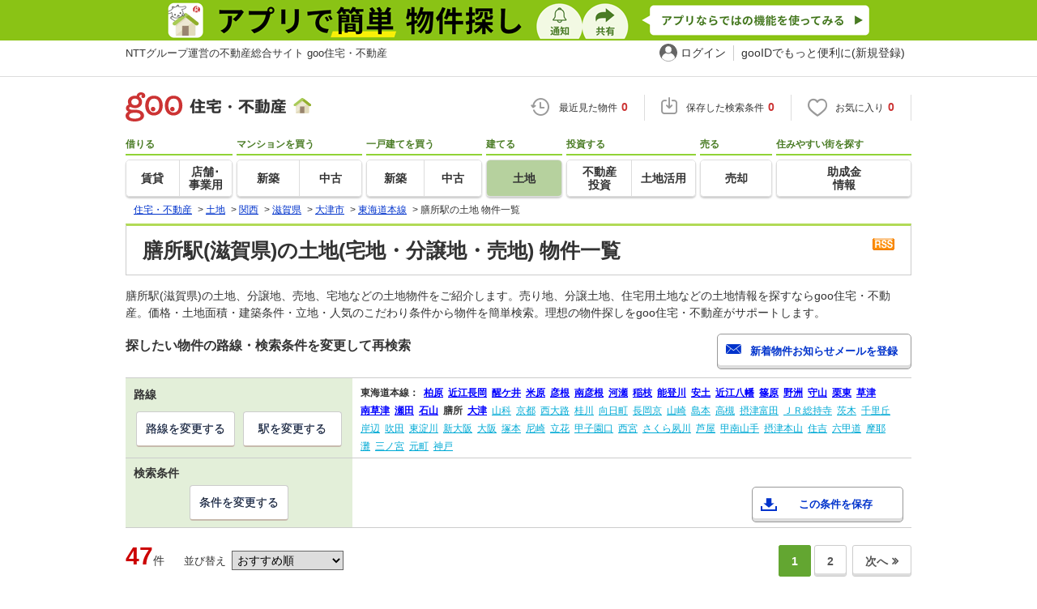

--- FILE ---
content_type: text/html; charset=UTF-8
request_url: https://house.goo.ne.jp/buy/kansai_la/ensen/171/6171811.html
body_size: 29207
content:

<!DOCTYPE html>




<html lang="ja">
<head>
<script>
  dataLayer = [{
    'template': 'pc',
    'template_hit': 'pc',
    'goo_login_type': 'nologin',
    'uid': '',
    'dpoint':''
  }];
</script>


<!-- Google Tag Manager snippet-->
<script>(function(w,d,s,l,i){w[l]=w[l]||[];w[l].push({'gtm.start':
new Date().getTime(),event:'gtm.js'});var f=d.getElementsByTagName(s)[0],
j=d.createElement(s),dl=l!='dataLayer'?'&l='+l:'';j.async=true;j.src=
'https://www.googletagmanager.com/gtm.js?id='+i+dl;f.parentNode.insertBefore(j,f);
})(window,document,'script','dataLayer','GTM-MWX4H8');</script>
<!-- End Google Tag Manager -->


                                                                                                                <script type="text/javascript">
  var dataLayer = dataLayer || [];
  dataLayer.push({
    'PageType': 'Listingpage',
    'HashedEmail': '',
    'ProductIDList': ['la_41073050003882', 'la_477860015892', 'la_41073050003857']
  });
</script>


<!--龠龠龠-->
<meta http-equiv="Content-Type" content="text/html; charset=UTF-8">
<title>膳所駅(滋賀県)の土地(宅地・分譲地・売地) 物件情報 【goo住宅・不動産】</title>
<meta name="keywords" content="膳所駅 土地,物件一覧,土地,宅地,分譲地,不動産">
<meta name="description" content="【NTTグループ運営のgoo住宅・不動産】膳所駅の土地(宅地・分譲地・売地)をお探しならgoo住宅・不動産。土地を購入したい方へ！土地、宅地、売地、土地売買、分譲地の不動産物件情報が満載です。豊富な物件情報の中からあなたの理想の土地(宅地・分譲地・売地) を見つけてください。">
<meta http-equiv="Content-Style-Type" content="text/css">
<meta http-equiv="Content-Script-Type" content="text/javascript">
<meta http-equiv="x-ua-compatible" content="IE=edge" >
<link rel="canonical" href="https://house.goo.ne.jp/buy/kansai_la/ensen/171/6171811.html">
<meta name="robots" content="noarchive">
<link rel="next" href="https://house.goo.ne.jp/buy/kansai_la/ensen/171/6171811.html?p=2">

<link rel="alternate" media="only screen and (max-width: 640px)" href="https://house.goo.ne.jp/sp/tochi/ensen/171/6171811.html">
<link rel="icon" href="/house/img/icon/favicon.ico">
<link rel="stylesheet" href="/house/css/master.css?2025110418" type="text/css" media="all">
<link rel="stylesheet" href="/house/css/style.css?2025112713" type="text/css" media="all">
<link rel="stylesheet" href="/house/css/goo_id_menu.css?2025110418" type="text/css" media="all">
<link rel="stylesheet" href="/house/css/1.7.css?2025110418" type="text/css" media="all">
<link rel="stylesheet" href="/house/css/station.css?2025110418.css" media="all" type="text/css">
<link rel="stylesheet" href="/house/css/result.css?2025110418" media="all" type="text/css">
<link rel="stylesheet" href="/house/css/result_common.css?2025110418" media="all" type="text/css">
<link rel="stylesheet" href="/house/css/area.css?2025112615" media="all" type="text/css">
<script type="text/javascript" src="/house/js/jquery-1.3.2.min.js"></script>
<script type="text/javascript" src="/house/js/result.js?2025112713"></script>
<script type="text/javascript" src="/house/js/area_display.js"></script>
<script type="text/javascript" src="/house/js/house.js?2025110418"></script>
<script type="text/javascript" src="/js/clickCount.js?20140219"></script>
<script type="text/javascript" src="//adcdn.goo.ne.jp/images/js/smarttag-house-housecon.js" charset="utf-8"></script>
<script type="text/javascript" src="/house/js/goo_id_menu.js"></script>

<script>window.Promise || document.write('<script src="//www.promisejs.org/polyfills/promise-7.0.4.min.js"><\/script>');</script>
<script type="text/javascript" src="/house/js/indexeddb/pc_house.js?2025110418"></script>
<script type="text/javascript" src="/house/js/indexeddb_insert.js?2025110418"></script>
<script type="text/javascript" src="/house/js/buyform.js?2025110418"></script>
<script type="text/javascript" src="/house/js/personal_common.js?2025110418"></script>
<script type="text/javascript" src="/house/js/recommend_noajax.js?2025110418"></script>
<script type="text/javascript">
  var s_l_cd  = '06';
  var v_mode  = 'list';
  var s_genre = 'la';
  var s_m_cd = "";
  var is_call = "";
</script>
<script type="text/javascript" src="/house/js/search/house_search.js?2025110418"></script>
<script type="text/javascript" src="/house/js/jquery.colorbox.js"></script>
<link rel="stylesheet" type="text/css" href="/house/css/colorbox.css?20170308"/>


<script>window.onpageshow = function() { if ($("input[name=ai\\[\\]]:checked").length > 0 || $("input[type=hidden][name=ai\\[\\]]").length > 0) $('#hide_btn').show(); };</script>

</head>
<body>
<!-- Google Tag Manager (noscript) -->
<noscript><iframe src="https://www.googletagmanager.com/ns.html?id=GTM-MWX4H8" height="0" width="0" style="display:none;visibility:hidden"></iframe></noscript>
<!-- End Google Tag Manager (noscript) -->


<!--header-->
<div class="skip">
<a href="#nav_menu"><img src="/img/clear.gif" width="1" height="1" alt="goo住宅・不動産のメニューへジャンプ" border="0"></a><a href="#nav_content"><img src="/img/clear.gif" width="1" height="1" alt="本文へジャンプ" border="0"></a>
</div>


<div class="cmnAppliHeader">
  <div class="cmnAppliHeader-inner">
    <a href="https://goohouse.onelink.me/RBwI/s8c0i943" data-gtm-event-name="banner_click" data-gtm-ev-category="app_download-lp" data-gtm-ev-label="header_banner01" data-gtm-store-dice="TRUE"><img src="/house/img/appli/cmn_appli_header.png" width="970" height="50" alt="アプリで簡単 物件探し 通知 共有 アプリならではの機能を使ってみる" decoding="async"></a>
  </div>
</div>
<div id="NR-onegoo" class="w970px">
<div id="NR-onegoo-inner">
  <div class="nr-onegoo-text">
    <p class="nr-onegoo-text-inbox nr-onegoo-text-info">
      <!-- Greeting for PC -->
      <a href="/">NTTグループ運営の不動産総合サイト goo住宅・不動産</a>
      <!--/ Greeting for PC -->
    </p>
  </div>
    <ul class="nr-onegoo-menu">
         <li class="nr-onegoo-user"><a href="https://login.mail.goo.ne.jp/id/authn/LoginStart?Site=house.goo.ne.jp&Success=https%3A%2F%2Fhouse.goo.ne.jp%2Fbuy%2Fkansai_la%2Fensen%2F171%2F6171811.html" class="nr-onegoo-user-name" rel="nofollow">ログイン</a></li>
     <li class="nr-onegoo-nologin"><a href="https://login.mail.goo.ne.jp/id/portal/RegUserStart?Site=house.goo.ne.jp&Success=https%3A%2F%2Fhouse.goo.ne.jp%2Fbuy%2Fkansai_la%2Fensen%2F171%2F6171811.html" class="nr-onegoo-reg" rel="nofollow"><span class="nr-onegoo-pc">gooIDでもっと便利に(新規登録)</span><span class="nr-onegoo-sp">gooID新規登録</span></a></li>
      </ul>
<!-- onegoo inner --></div>
<!-- /onegoo --></div>

<div class="divide02"><img src="/img/clear.gif" width="1" height="1" alt=""></div>
<script>

jQuery(function(){
  // ready
  gloNav('.js-mid-fix');
});

</script>

<div class="ad"></div>
<header class="cmnHeader w970px">
  <div class="cmnHeader-wrap">
    <div class="js-mid-fix cmnHeader-fix">
      <div class="cmnHeader-inner">
        <a href="/" class="cmnHeader-logo"><img src="/house/img/cmn_header_logo.png" alt="goo住宅・不動産" class="cmnHeader-logoImg" width="229" height="36" decoding="async"></a>
        <ul class="cmnHeader-status">
          <li class="cmnHeader-saikin">
            <a href="/saikin_list/" class="cmnHeader-statusLink" rel="nofollow"><span class="cmnIcon header-clock"></span><span class="cmnHeader-statusTxt">最近見た物件<span class="cmnHeader-statusTxtNum">0</span></span></a>
          </li>
          <li class="cmnHeader-save">
            <a href="/favorite/joken.html" class="cmnHeader-statusLink" rel="nofollow"><span class="cmnIcon header-save"></span><span class="cmnHeader-statusTxt">保存した検索条件<span class="cmnHeader-statusTxtNum">0</span></span></a>
          </li>
          <li class="cmnHeader-kentou">
            <a href="/kentou_list/" class="cmnHeader-statusLink" rel="nofollow"><span class="cmnIcon header-heart"></span><span class="cmnHeader-statusTxt">お気に入り<span class="cmnHeader-statusTxtNum">0</span></span></a>
          </li>
        </ul>
      </div>
      <!-- end cmnHeader-inner -->
    </div>
    <!-- end cmnHeader-fix -->
  </div>
  <!-- end cmnHeader-wrap -->


<!--search-->
  <!-- end cmnHeader-wrap -->
  <nav class="cmnHeader-gnav" role="navigation" aria-label="メインメニュー">
    <div class="cmnHeader-gnavInner">
      <ul class="cmnHeader-gnavNav">
        <li class="cmnHeader-gnavList">
          <div class="cmnHeader-gnavCategory">借りる</div>
          <div class="cmnHeader-gnavBox">
            <a href="/rent/ap/" class="cmnHeader-gnavLink"><span class="cmnHeader-gnavTxt">賃貸</span></a>
            <a href="/rent/bb/" class="cmnHeader-gnavLink"><span class="cmnHeader-gnavTxt">店舗･<br>事業用</span></a>
          </div>
        </li>
        <li class="cmnHeader-gnavList">
          <div class="cmnHeader-gnavCategory">マンションを買う</div>
          <div class="cmnHeader-gnavBox">
            <a href="/buy/bm/" class="cmnHeader-gnavLink"><span class="cmnHeader-gnavTxt">新築</span></a>
            <a href="/buy/um/" class="cmnHeader-gnavLink"><span class="cmnHeader-gnavTxt">中古</span></a>
          </div>
        </li>
        <li class="cmnHeader-gnavList">
          <div class="cmnHeader-gnavCategory">一戸建てを買う</div>
          <div class="cmnHeader-gnavBox">
            <a href="/buy/bh/" class="cmnHeader-gnavLink"><span class="cmnHeader-gnavTxt">新築</span></a>
            <a href="/buy/uh/" class="cmnHeader-gnavLink"><span class="cmnHeader-gnavTxt">中古</span></a>
          </div>
        </li>
        <li class="cmnHeader-gnavList">
          <div class="cmnHeader-gnavCategory">建てる</div>
          <div class="cmnHeader-gnavBox">
            <a href="/buy/la/" class="cmnHeader-gnavLink on"><span class="cmnHeader-gnavTxt">土地</span></a>
          </div>
        </li>
        <li class="cmnHeader-gnavList">
          <div class="cmnHeader-gnavCategory">投資する</div>
          <div class="cmnHeader-gnavBox">
            <a href="/toushi/" class="cmnHeader-gnavLink"><span class="cmnHeader-gnavTxt">不動産<br>投資</span></a>
            <a href="/sell/land/" class="cmnHeader-gnavLink"><span class="cmnHeader-gnavTxt">土地活用</span></a>
          </div>
        </li>
        <li class="cmnHeader-gnavList">
          <div class="cmnHeader-gnavCategory">売る</div>
          <div class="cmnHeader-gnavBox">
            <a href="/sell/" class="cmnHeader-gnavLink"><span class="cmnHeader-gnavTxt">売却</span></a>
          </div>
        </li>
        <li class="cmnHeader-gnavList">
          <div class="cmnHeader-gnavCategory">住みやすい街を探す</div>
          <div class="cmnHeader-gnavBox">
            <a href="/chiiki/kurashi/" class="cmnHeader-gnavLink"><span class="cmnHeader-gnavTxt">助成金<br>情報</span></a>
          </div>
        </li>
      </ul>
    </div>
    <!-- end cmnHeader-gnavInner -->
  </nav>
  <!-- end cmnHeader-gnav -->
  </header>
  <!-- end cmnHeader -->




<div id="container4">
<div id="header">
<!--crumb-->
<div class="divide02"></div>
<!--crumb-->
<ul itemscope itemtype="http://schema.org/BreadcrumbList" id="breadcrumb">
<li itemprop="itemListElement" itemscope itemtype="http://schema.org/ListItem"><a itemprop="item" href="/"><span itemprop="name">住宅・不動産</span></a><meta itemprop="position" content="1" /></li>
<span>&gt;</span>
<li itemprop="itemListElement" itemscope itemtype="http://schema.org/ListItem"><a itemprop="item" href="/buy/la/"><span itemprop="name">土地</span></a><meta itemprop="position" content="2" /></li>
<span>&gt;</span>
<li itemprop="itemListElement" itemscope itemtype="http://schema.org/ListItem"><a itemprop="item" href="/buy/kansai_la/"><span itemprop="name">関西</span></a><meta itemprop="position" content="3" /></li>
<span>&gt;</span>
<li itemprop="itemListElement" itemscope itemtype="http://schema.org/ListItem"><a itemprop="item" href="/buy/la/shiga/"><span itemprop="name">滋賀県</span></a><meta itemprop="position" content="4" /></li>
<span>&gt;</span>
<li itemprop="itemListElement" itemscope itemtype="http://schema.org/ListItem"><a itemprop="item" href="/buy/kansai_la/area_shiga/25201.html"><span itemprop="name">大津市</span></a><meta itemprop="position" content="5" /></li>
<span>&gt;</span>
<li itemprop="itemListElement" itemscope itemtype="http://schema.org/ListItem"><a itemprop="item" href="/buy/kansai_la/ensen_shiga/171.html"><span itemprop="name">東海道本線</span></a><meta itemprop="position" content="6" /></li>
<span>&gt;</span>
<li itemprop="itemListElement" itemscope itemtype="http://schema.org/ListItem"><span itemprop="name">膳所駅の土地 物件一覧</span><meta itemprop="position" content="7" /></li>
</ul>
<div class="divide02"></div>
<!--/crumb-->


<!--/crumb-->
</div>
<!--/header-->
<a name="top" id="top"></a>
<!--contentarea-->
<a name="nav_content" id="nav_content"></a>
<div class="skip"><img src="/img/clear.gif" width="1" height="1" alt="ここから本文です"></div>
<div id="contentsarea2_2">

<div class="property_list_inner">
<!--parts_id:h1_title_box-->
<div id="h1_title_box">
<a href="/buy/la/result_rss.php?path=%2Fbuy%2Fla%2Fresult.html%3Fla%3Dkansai%26ma%3Dshiga%26en%255B%255D%3D171%26ek%255B%255D%3D6171811" rel="nofollow"><img src="/house/img/common/rss.gif" alt="RSS" width="27" height="15" border="0" align="absmiddle" decoding="async"></a>
<h1>膳所駅(滋賀県)の土地(宅地・分譲地・売地) 物件一覧</h1>
</div>
<!--/parts_id:h1_title_box-->
<p class="header-lead">膳所駅(滋賀県)の土地、分譲地、売地、宅地などの土地物件をご紹介します。売り地、分譲土地、住宅用土地などの土地情報を探すならgoo住宅・不動産。価格・土地面積・建築条件・立地・人気のこだわり条件から物件を簡単検索。理想の物件探しをgoo住宅・不動産がサポートします。</p>


<!--parts_id:search_infobox_01-->
                        <div class="search_option">
<div class="h2_block">
<h2>探したい物件の路線・検索条件を変更して再検索</h2>

<form name="form1" method="post" action="https://house.goo.ne.jp/na_mail/mail_form.html" class="mail">
<ul><li><input type="button" class="button02" value="新着物件お知らせメールを登録" onclick="document.form1.submit();return false;" width="287" height="35"></li></ul>
<input name="url" type="hidden" value="/buy/kansai_la/ensen/171/6171811.html">
</form>
</div><!--/.h2_block-->

<table class="tab table_search_option">
<tbody>
<tr>
<th>路線</th>
<td rowspan="2"><ul class="area_list">
            <li class="txt_bold">東海道本線：</li>
                    <li>
                                                <a href="/buy/kansai_la/ensen/171/4171616.html"><span class="selected_area_m"><strong>柏原</strong></span></a>
                                        </li>
                    <li>
                                                <a href="/buy/kansai_la/ensen/171/4171621.html"><span class="selected_area_m"><strong>近江長岡</strong></span></a>
                                        </li>
                    <li>
                                                <a href="/buy/kansai_la/ensen/171/4171626.html"><span class="selected_area_m"><strong>醒ケ井</strong></span></a>
                                        </li>
                    <li>
                                                <a href="/buy/kansai_la/ensen/171/4171631.html"><span class="selected_area_m"><strong>米原</strong></span></a>
                                        </li>
                    <li>
                                                <a href="/buy/kansai_la/ensen/171/6171736.html"><span class="selected_area_m"><strong>彦根</strong></span></a>
                                        </li>
                    <li>
                                                <a href="/buy/kansai_la/ensen/171/6171741.html"><span class="selected_area_m"><strong>南彦根</strong></span></a>
                                        </li>
                    <li>
                                                <a href="/buy/kansai_la/ensen/171/6171746.html"><span class="selected_area_m"><strong>河瀬</strong></span></a>
                                        </li>
                    <li>
                                                <a href="/buy/kansai_la/ensen/171/6171751.html"><span class="selected_area_m"><strong>稲枝</strong></span></a>
                                        </li>
                    <li>
                                                <a href="/buy/kansai_la/ensen/171/6171756.html"><span class="selected_area_m"><strong>能登川</strong></span></a>
                                        </li>
                    <li>
                                                <a href="/buy/kansai_la/ensen/171/6171761.html"><span class="selected_area_m"><strong>安土</strong></span></a>
                                        </li>
                    <li>
                                                <a href="/buy/kansai_la/ensen/171/6171766.html"><span class="selected_area_m"><strong>近江八幡</strong></span></a>
                                        </li>
                    <li>
                                                <a href="/buy/kansai_la/ensen/171/6171771.html"><span class="selected_area_m"><strong>篠原</strong></span></a>
                                        </li>
                    <li>
                                                <a href="/buy/kansai_la/ensen/171/6171776.html"><span class="selected_area_m"><strong>野洲</strong></span></a>
                                        </li>
                    <li>
                                                <a href="/buy/kansai_la/ensen/171/6171781.html"><span class="selected_area_m"><strong>守山</strong></span></a>
                                        </li>
                    <li>
                                                <a href="/buy/kansai_la/ensen/171/6171786.html"><span class="selected_area_m"><strong>栗東</strong></span></a>
                                        </li>
                    <li>
                                                <a href="/buy/kansai_la/ensen/171/6171791.html"><span class="selected_area_m"><strong>草津</strong></span></a>
                                        </li>
                    <li>
                                                <a href="/buy/kansai_la/ensen/171/6171796.html"><span class="selected_area_m"><strong>南草津</strong></span></a>
                                        </li>
                    <li>
                                                <a href="/buy/kansai_la/ensen/171/6171801.html"><span class="selected_area_m"><strong>瀬田</strong></span></a>
                                        </li>
                    <li>
                                                <a href="/buy/kansai_la/ensen/171/6171806.html"><span class="selected_area_m"><strong>石山</strong></span></a>
                                        </li>
                    <li>
                            <strong>膳所</strong>
                        </li>
                    <li>
                                                <a href="/buy/kansai_la/ensen/171/6171816.html"><span class="selected_area_m"><strong>大津</strong></span></a>
                                        </li>
                    <li>
                                                <a href="/buy/kansai_la/ensen/171/6171821.html"><span class="area_m">山科</span></a>
                                        </li>
                    <li>
                                                <a href="/buy/kansai_la/ensen/171/6171826.html"><span class="area_m">京都</span></a>
                                        </li>
                    <li>
                                                <a href="/buy/kansai_la/ensen/171/6171831.html"><span class="area_m">西大路</span></a>
                                        </li>
                    <li>
                                                <a href="/buy/kansai_la/ensen/171/6171836.html"><span class="area_m">桂川</span></a>
                                        </li>
                    <li>
                                                <a href="/buy/kansai_la/ensen/171/6171841.html"><span class="area_m">向日町</span></a>
                                        </li>
                    <li>
                                                <a href="/buy/kansai_la/ensen/171/6171846.html"><span class="area_m">長岡京</span></a>
                                        </li>
                    <li>
                                                <a href="/buy/kansai_la/ensen/171/6171851.html"><span class="area_m">山崎</span></a>
                                        </li>
                    <li>
                                                <a href="/buy/kansai_la/ensen/171/6171856.html"><span class="area_m">島本</span></a>
                                        </li>
                    <li>
                                                <a href="/buy/kansai_la/ensen/171/6171861.html"><span class="area_m">高槻</span></a>
                                        </li>
                    <li>
                                                <a href="/buy/kansai_la/ensen/171/6171866.html"><span class="area_m">摂津富田</span></a>
                                        </li>
                    <li>
                                                <a href="/buy/kansai_la/ensen/171/6171868.html"><span class="area_m">ＪＲ総持寺</span></a>
                                        </li>
                    <li>
                                                <a href="/buy/kansai_la/ensen/171/6171871.html"><span class="area_m">茨木</span></a>
                                        </li>
                    <li>
                                                <a href="/buy/kansai_la/ensen/171/6171876.html"><span class="area_m">千里丘</span></a>
                                        </li>
                    <li>
                                                <a href="/buy/kansai_la/ensen/171/6171881.html"><span class="area_m">岸辺</span></a>
                                        </li>
                    <li>
                                                <a href="/buy/kansai_la/ensen/171/6171886.html"><span class="area_m">吹田</span></a>
                                        </li>
                    <li>
                                                <a href="/buy/kansai_la/ensen/171/6171891.html"><span class="area_m">東淀川</span></a>
                                        </li>
                    <li>
                                                <a href="/buy/kansai_la/ensen/171/6171896.html"><span class="area_m">新大阪</span></a>
                                        </li>
                    <li>
                                                <a href="/buy/kansai_la/ensen/171/6171901.html"><span class="area_m">大阪</span></a>
                                        </li>
                    <li>
                                                <a href="/buy/kansai_la/ensen/171/6171906.html"><span class="area_m">塚本</span></a>
                                        </li>
                    <li>
                                                <a href="/buy/kansai_la/ensen/171/6171911.html"><span class="area_m">尼崎</span></a>
                                        </li>
                    <li>
                                                <a href="/buy/kansai_la/ensen/171/6171916.html"><span class="area_m">立花</span></a>
                                        </li>
                    <li>
                                                <a href="/buy/kansai_la/ensen/171/6171921.html"><span class="area_m">甲子園口</span></a>
                                        </li>
                    <li>
                                                <a href="/buy/kansai_la/ensen/171/6171926.html"><span class="area_m">西宮</span></a>
                                        </li>
                    <li>
                                                <a href="/buy/kansai_la/ensen/171/6171931.html"><span class="area_m">さくら夙川</span></a>
                                        </li>
                    <li>
                                                <a href="/buy/kansai_la/ensen/171/6171936.html"><span class="area_m">芦屋</span></a>
                                        </li>
                    <li>
                                                <a href="/buy/kansai_la/ensen/171/6171941.html"><span class="area_m">甲南山手</span></a>
                                        </li>
                    <li>
                                                <a href="/buy/kansai_la/ensen/171/6171946.html"><span class="area_m">摂津本山</span></a>
                                        </li>
                    <li>
                                                <a href="/buy/kansai_la/ensen/171/6171951.html"><span class="area_m">住吉</span></a>
                                        </li>
                    <li>
                                                <a href="/buy/kansai_la/ensen/171/6171956.html"><span class="area_m">六甲道</span></a>
                                        </li>
                    <li>
                                                <a href="/buy/kansai_la/ensen/171/6171959.html"><span class="area_m">摩耶</span></a>
                                        </li>
                    <li>
                                                <a href="/buy/kansai_la/ensen/171/6171961.html"><span class="area_m">灘</span></a>
                                        </li>
                    <li>
                                                <a href="/buy/kansai_la/ensen/171/6171966.html"><span class="area_m">三ノ宮</span></a>
                                        </li>
                    <li>
                                                <a href="/buy/kansai_la/ensen/171/6171971.html"><span class="area_m">元町</span></a>
                                        </li>
                    <li>
                                                <a href="/buy/kansai_la/ensen/171/6171976.html"><span class="area_m">神戸</span></a>
                                        </li>
                    </ul></td>
</tr>
<tr><td class="td_btn_list"><ul class="btn_list">
<li><a class="button" href="/buy/kansai_la/ensen_shiga/?enc[]=171">路線を変更する</a></li>
<li><a class="button" href="/buy/kansai_la/ensen_shiga/171/?ekc[]=6171811">駅を変更する</a></li></ul></td>
</tr>
<tr>
<th>検索条件</th>
<td class="conditions_area" rowspan="2">
<br>
<ul>
<li><a href="javascript:void(0)" data-cond="%2Fbuy%2Fla%2Fresult.html%3Fla%3Dkansai%26ma%3Dshiga%26en%255B%255D%3D171%26ek%255B%255D%3D6171811" name="add_fv_cond" data-genre_cd="la" class="button02 btn_condition_save">この条件を保存</a></li>
</ul>
</td>
</tr>
<tr><td class="td_btn_list"><ul class="btn_list">
<li><a href="#condition" class="button">条件を変更する</a></li>
</ul></td>
</tr>
</tbody>
</table>
</div><!--/.search_option-->

</div>
<form name="result_form" action="/buy/la/result.html" method="GET">
<div class="property_list_inner">
<div class="pageing_noall"><span class="txt_red">47</span><span class="font95">件</span>

<span class="sort-sub">並び替え<select id="sk" onchange="return doSort();">
<option value="20">価格が安い順</option>
<option value="21">価格が高い順</option>
<option value="80">駅から近い順</option>
<option value="61">土地面積が広い順</option>
<option value="90">建築条件あり</option>
<option value="91">建築条件なし</option>
<option value="00">新着更新順</option>
<option value="10" selected>おすすめ順</option>
</select></span>
</div>

<div class="pageing_no-new">



<strong>1</strong><a href="/buy/kansai_la/ensen/171/6171811.html?p=2" onclick="return navigateWithSelectionKept(this, 'ai[]', 'cai[]')">2</a>

<a href="/buy/kansai_la/ensen/171/6171811.html?p=2" onclick="return navigateWithSelectionKept(this, 'ai[]', 'cai[]')" class="page-next">次へ</a>
</div>

<div class="divide02"></div>


<!--parts_id:by_search_list_um01-->
<div class="select_view cl in-sort-select">
<ul>

<li id="current"><a href="#">テキスト表示</a></li>
<li><a href="/buy/kansai_la/ensen/171/6171811ma.html" onclick="return navigateWithSelectionKept(this, 'ai[]', 'cai[]')" rel="nofollow">画像付き表示</a></li>

<li class="sort-select">
<span class="koumoku2">
表示件数<select name="ps" onChange="fn_on_ps_change(value)">


<option value="20" >20件</option>
<option value="40" selected>40件</option>
<option value="60" >60件</option>
<option value="80" >80件</option>


</select>
</span>
</li>
</ul>
</div><!--/.select_view-->

            <div class="check_menu">
<dl>
<dt>チェックした物件を一括で</dt>
<dd>
<ul>
<li><input type="button" class="button03 button03-bk" value="比較する" onclick="return navigateTo(this.form, '/buy/la/compare.html', 2, 'ai[]', '_self');"></li>
<li><button type="button" class="button03 button03-bk" onclick="javascript:return checkMultiConsiderationList('kl_buy_a_p', 1,'ai[]');"><i class="fa fa-heart"></i>お気に入りに追加</button></li>
<li><button type="button" class="button04" onclick="return navigateTo(this.form, 'https://house.goo.ne.jp/buy/la/form/inquiry.html', 1, 'ai[]', '_blank');"><i class="fa fa-envelope"></i>資料請求・お問い合わせをする(無料)</button></li>
</ul>
</dd>
</dl>
</div><!--/.check_menu-->

<div class="rent_tabel_box table_box_area">
<table class="tab items_table">
<tbody>
<tr>
<th>選択</th>
<th>物件タイプ<br>画像</th>


<th>所在地/交通<br>（駅/バス 所要時間）</th>
<th>価格<br>坪単価</th>
<th>土地面積</th>
<th>用途地域<br>建築条件</th>
<th>建ぺい率<br>容積率</th>

</tr>


</tbody>
</table>

<table class="tab property">
<thead>
<tr>
<th colspan="7"><h3 class="bukken_title"><a href="/buy/la/detail/4/25201/1073050003882/107305/x41073050003882.html" target="_blank" onclick="$('#his_id_41073050003882').show();">滋賀県大津市相模町 土地</a></h3>
<ul>
<li><button type="button" name="fv_s_btn" class="button03 name_id-btn-fav-word" id="fv_41073050003882" onclick="javascript:return checkSingleConsiderationList('kl_buy_a_p', '41073050003882');"><i class="fa fa-heart"></i>お気に入りに追加</button></li>
<li><button type="button" class="button04 js-RTBHouseBasketAdd" onclick="window.open('https://house.goo.ne.jp/buy/la/form/inquiry.html?ai%5B%5D=41073050003882');" data-product-id='la_41073050003882'><i class="fa fa-envelope"></i>お問い合わせ(無料)</button></li></ul>
</th>
</tr>
</thead>
<tbody>
<tr>
<td rowspan="2" class="td_checkbox vat">
<input type="checkbox" name="ai[]" value="41073050003882" onclick="return checkNumberOfSelection(this, 'ai[]')" class="input_checkbox" id="property_41073050003882"></input>
<label for="property_41073050003882" class="label_checkbox"></label>
</td>
<td>
        <ul>
<li class="type">土地</li><li class="img">
<div class="img_box">
<a href="/buy/la/detail/4/25201/1073050003882/107305/x41073050003882.html" target="_blank" onclick="$('#his_id_41073050003882').show();"><img src="https://img.house.goo.ne.jp/la/4/https%253A%252F%252Fimage4.homes.jp%252Fsmallimg%252Fimage.php%253Ffile%253Dhttp%25253A%25252F%25252Fimg.homes.jp%25252F107305%25252Fsale%25252F3882%25252F2%25252F1%25252F75xe.jpg%2526width%253D500%2526height%253D500?100" alt="滋賀県大津市相模町 土地" width="80" height="100" decoding="async"></a>
</div>
<div class="img_box img_right">
<a href="/buy/la/detail/4/25201/1073050003882/107305/x41073050003882.html" target="_blank" onclick="$('#his_id_41073050003882').show();"><img src="https://img.house.goo.ne.jp/la/4/https%253A%252F%252Fimage1.homes.jp%252Fsmallimg%252Fimage.php%253Ffile%253Dhttp%25253A%25252F%25252Fimg.homes.jp%25252F107305%25252Fsale%25252F3882%25252F1%25252F2%25252Futob.jpg%2526width%253D500%2526height%253D500?100" alt="間取り図" width="80" height="100" decoding="async"></a>
</div>
</li>
<li class="property_watched" id="his_id_41073050003882" style="display:none;">最近見た物件</li>
</ul>
</td>
<td>
<a href="/buy/la/detail/4/25201/1073050003882/107305/x41073050003882.html" target="_blank" onclick="$('#his_id_41073050003882').show();"><span class="txt_bold">滋賀県大津市相模町</span></a><br>
東海道本線 膳所駅 徒歩6分<br>京阪電気鉄道石坂線 錦駅 徒歩2分</td>
<td class="center"><span class="txt_em">1580</span><br>万円<br><br>109.68万円</td>
<td class="center table_property_other">47.62m<sup>2</sup></td>
<td class="center table_property_breadth">近隣商業<br>なし</td>
<td class="center table_property_year">80%<br>
200%</td>
</tr>
<tr>
<td colspan="6" class="property-icon border-l">
<div class="icon-point-wrap span01">
<ul class="property-icon-list w01">
<li><span>建築条件なし</span></li>
<li><span>更地</span></li>
<li><span>本下水</span></li>
<li><span>都市ガス</span></li>
</ul>
</div>
</td>
</tr>
</tbody>
</table>
<table class="tab property">
<thead>
<tr>
<th colspan="7"><h3 class="bukken_title"><a href="/buy/la/detail/4/25201/77860015892/7786/x477860015892.html" target="_blank" onclick="$('#his_id_477860015892').show();">滋賀県大津市馬場３丁目 土地</a></h3>
<ul>
<li><button type="button" name="fv_s_btn" class="button03 name_id-btn-fav-word" id="fv_477860015892" onclick="javascript:return checkSingleConsiderationList('kl_buy_a_p', '477860015892');"><i class="fa fa-heart"></i>お気に入りに追加</button></li>
<li><button type="button" class="button04 js-RTBHouseBasketAdd" onclick="window.open('https://house.goo.ne.jp/buy/la/form/inquiry.html?ai%5B%5D=477860015892');" data-product-id='la_477860015892'><i class="fa fa-envelope"></i>お問い合わせ(無料)</button></li></ul>
</th>
</tr>
</thead>
<tbody>
<tr>
<td rowspan="2" class="td_checkbox vat">
<input type="checkbox" name="ai[]" value="477860015892" onclick="return checkNumberOfSelection(this, 'ai[]')" class="input_checkbox" id="property_477860015892"></input>
<label for="property_477860015892" class="label_checkbox"></label>
</td>
<td>
        <ul>
<li class="type">建築条件付土地</li><li class="img">
<div class="img_box">
<a href="/buy/la/detail/4/25201/77860015892/7786/x477860015892.html" target="_blank" onclick="$('#his_id_477860015892').show();"><img src="https://img.house.goo.ne.jp/la/4/https%253A%252F%252Fimage1.homes.jp%252Fsmallimg%252Fimage.php%253Ffile%253Dhttp%25253A%25252F%25252Fimg.homes.jp%25252F7786%25252Fsale%25252F15892%25252F2%25252F2%25252Ffl9x.jpg%2526width%253D500%2526height%253D500?100" alt="滋賀県大津市馬場３丁目 建築条件付土地" width="80" height="100" decoding="async"></a>
</div>
<div class="img_box img_right">
<a href="/buy/la/detail/4/25201/77860015892/7786/x477860015892.html" target="_blank" onclick="$('#his_id_477860015892').show();"><img src="https://img.house.goo.ne.jp/la/4/https%253A%252F%252Fimage1.homes.jp%252Fsmallimg%252Fimage.php%253Ffile%253Dhttp%25253A%25252F%25252Fimg.homes.jp%25252F7786%25252Fsale%25252F15892%25252F1%25252F1%25252Ff21i.jpg%2526width%253D500%2526height%253D500?100" alt="間取り図" width="80" height="100" decoding="async"></a>
</div>
</li>
<li class="property_watched" id="his_id_477860015892" style="display:none;">最近見た物件</li>
</ul>
</td>
<td>
<a href="/buy/la/detail/4/25201/77860015892/7786/x477860015892.html" target="_blank" onclick="$('#his_id_477860015892').show();"><span class="txt_bold">滋賀県大津市馬場３丁目</span></a><br>
東海道本線 膳所駅 徒歩2分<br>京阪電気鉄道石坂線 膳所本町駅 徒歩2分</td>
<td class="center"><span class="txt_em">2298</span><br>万円<br><br>74.1万円</td>
<td class="center table_property_other">102.56m<sup>2</sup></td>
<td class="center table_property_breadth">近隣商業<br>あり</td>
<td class="center table_property_year">80%<br>
160%</td>
</tr>
<tr>
<td colspan="6" class="property-icon border-l">
<div class="icon-point-wrap span01">
<ul class="property-icon-list w01">
<li><span>更地</span></li>
<li><span>南道路</span></li>
<li><span>平坦地</span></li>
<li><span>本下水</span></li>
<li><span>都市ガス</span></li>
</ul>
<dl class="recommend-point border-t w01 space-t">
<dt>おすすめポイント</dt>
<dd>建築条件付！JR膳所駅歩2分！南向き！陽当り良好！平坦地！</dd>
</dl>
</div>
</td>
</tr>
</tbody>
</table>
<table class="tab property">
<thead>
<tr>
<th colspan="7"><h3 class="bukken_title"><a href="/buy/la/detail/4/25201/1073050003857/107305/x41073050003857.html" target="_blank" onclick="$('#his_id_41073050003857').show();">滋賀県大津市馬場３丁目 土地</a></h3>
<ul>
<li><button type="button" name="fv_s_btn" class="button03 name_id-btn-fav-word" id="fv_41073050003857" onclick="javascript:return checkSingleConsiderationList('kl_buy_a_p', '41073050003857');"><i class="fa fa-heart"></i>お気に入りに追加</button></li>
<li><button type="button" class="button04 js-RTBHouseBasketAdd" onclick="window.open('https://house.goo.ne.jp/buy/la/form/inquiry.html?ai%5B%5D=41073050003857');" data-product-id='la_41073050003857'><i class="fa fa-envelope"></i>お問い合わせ(無料)</button></li></ul>
</th>
</tr>
</thead>
<tbody>
<tr>
<td rowspan="2" class="td_checkbox vat">
<input type="checkbox" name="ai[]" value="41073050003857" onclick="return checkNumberOfSelection(this, 'ai[]')" class="input_checkbox" id="property_41073050003857"></input>
<label for="property_41073050003857" class="label_checkbox"></label>
</td>
<td>
        <ul>
<li class="type">建築条件付土地</li><li class="img">
<div class="img_box">
<a href="/buy/la/detail/4/25201/1073050003857/107305/x41073050003857.html" target="_blank" onclick="$('#his_id_41073050003857').show();"><img src="https://img.house.goo.ne.jp/la/4/https%253A%252F%252Fimage3.homes.jp%252Fsmallimg%252Fimage.php%253Ffile%253Dhttp%25253A%25252F%25252Fimg.homes.jp%25252F107305%25252Fsale%25252F3857%25252F2%25252F1%25252F9sj4.jpg%2526width%253D500%2526height%253D500?100" alt="滋賀県大津市馬場３丁目 建築条件付土地" width="80" height="100" loading="lazy"></a>
</div>
<div class="img_box img_right">
<a href="/buy/la/detail/4/25201/1073050003857/107305/x41073050003857.html" target="_blank" onclick="$('#his_id_41073050003857').show();"><img src="https://img.house.goo.ne.jp/la/4/https%253A%252F%252Fimage4.homes.jp%252Fsmallimg%252Fimage.php%253Ffile%253Dhttp%25253A%25252F%25252Fimg.homes.jp%25252F107305%25252Fsale%25252F3857%25252F1%25252F2%25252Fg1kc.jpg%2526width%253D500%2526height%253D500?100" alt="間取り図" width="80" height="100" loading="lazy"></a>
</div>
</li>
<li class="property_watched" id="his_id_41073050003857" style="display:none;">最近見た物件</li>
</ul>
</td>
<td>
<a href="/buy/la/detail/4/25201/1073050003857/107305/x41073050003857.html" target="_blank" onclick="$('#his_id_41073050003857').show();"><span class="txt_bold">滋賀県大津市馬場３丁目</span></a><br>
東海道本線 膳所駅 徒歩4分<br>京阪電気鉄道石坂線 京阪膳所駅 徒歩4分</td>
<td class="center"><span class="txt_em">2298</span><br>万円<br><br>74.07万円</td>
<td class="center table_property_other">102.56m<sup>2</sup></td>
<td class="center table_property_breadth">近隣商業<br>あり</td>
<td class="center table_property_year">80%<br>
200%</td>
</tr>
<tr>
<td colspan="6" class="property-icon border-l">
<div class="icon-point-wrap span01">
<ul class="property-icon-list w01">
<li><span>更地</span></li>
<li><span>南道路</span></li>
<li><span>本下水</span></li>
<li><span>都市ガス</span></li>
</ul>
</div>
</td>
</tr>
</tbody>
</table>
<table class="tab property">
<thead>
<tr>
<th colspan="7"><h3 class="bukken_title"><a href="/buy/la/detail/4/25201/1073050003755/107305/x41073050003755.html" target="_blank" onclick="$('#his_id_41073050003755').show();">滋賀県大津市竜が丘 土地</a></h3>
<ul>
<li><button type="button" name="fv_s_btn" class="button03 name_id-btn-fav-word" id="fv_41073050003755" onclick="javascript:return checkSingleConsiderationList('kl_buy_a_p', '41073050003755');"><i class="fa fa-heart"></i>お気に入りに追加</button></li>
<li><button type="button" class="button04 js-RTBHouseBasketAdd" onclick="window.open('https://house.goo.ne.jp/buy/la/form/inquiry.html?ai%5B%5D=41073050003755');" data-product-id='la_41073050003755'><i class="fa fa-envelope"></i>お問い合わせ(無料)</button></li></ul>
</th>
</tr>
</thead>
<tbody>
<tr>
<td rowspan="2" class="td_checkbox vat">
<input type="checkbox" name="ai[]" value="41073050003755" onclick="return checkNumberOfSelection(this, 'ai[]')" class="input_checkbox" id="property_41073050003755"></input>
<label for="property_41073050003755" class="label_checkbox"></label>
</td>
<td>
        <ul>
<li class="type">建築条件付土地</li><li class="img">
<div class="img_box">
<a href="/buy/la/detail/4/25201/1073050003755/107305/x41073050003755.html" target="_blank" onclick="$('#his_id_41073050003755').show();"><img src="https://img.house.goo.ne.jp/la/4/https%253A%252F%252Fimage2.homes.jp%252Fsmallimg%252Fimage.php%253Ffile%253Dhttp%25253A%25252F%25252Fimg.homes.jp%25252F107305%25252Fsale%25252F3755%25252F2%25252F1%25252Fewoa.jpg%2526width%253D500%2526height%253D500?100" alt="滋賀県大津市竜が丘 建築条件付土地" width="80" height="100" loading="lazy"></a>
</div>
<div class="img_box img_right">
<a href="/buy/la/detail/4/25201/1073050003755/107305/x41073050003755.html" target="_blank" onclick="$('#his_id_41073050003755').show();"><img src="https://img.house.goo.ne.jp/la/4/https%253A%252F%252Fimage4.homes.jp%252Fsmallimg%252Fimage.php%253Ffile%253Dhttp%25253A%25252F%25252Fimg.homes.jp%25252F107305%25252Fsale%25252F3755%25252F1%25252F2%25252Ftba4.jpg%2526width%253D500%2526height%253D500?100" alt="間取り図" width="80" height="100" loading="lazy"></a>
</div>
</li>
<li class="property_watched" id="his_id_41073050003755" style="display:none;">最近見た物件</li>
</ul>
</td>
<td>
<a href="/buy/la/detail/4/25201/1073050003755/107305/x41073050003755.html" target="_blank" onclick="$('#his_id_41073050003755').show();"><span class="txt_bold">滋賀県大津市竜が丘</span></a><br>
東海道本線 膳所駅 徒歩5分<br>京阪電気鉄道石坂線 京阪膳所駅 徒歩6分</td>
<td class="center"><span class="txt_em">1998</span><br>万円<br><br>50.65万円</td>
<td class="center table_property_other">130.39m<sup>2</sup></td>
<td class="center table_property_breadth">１種住居<br>あり</td>
<td class="center table_property_year">60%<br>
200%</td>
</tr>
<tr>
<td colspan="6" class="property-icon border-l">
<div class="icon-point-wrap span01">
<ul class="property-icon-list w01">
<li><span>更地</span></li>
<li><span>都市ガス</span></li>
</ul>
</div>
</td>
</tr>
</tbody>
</table>
<table class="tab property">
<thead>
<tr>
<th colspan="7"><h3 class="bukken_title"><a href="/buy/la/detail/4/25201/1523210000319/152321/x41523210000319.html" target="_blank" onclick="$('#his_id_41523210000319').show();">滋賀県大津市竜が丘 土地</a></h3>
<ul>
<li><button type="button" name="fv_s_btn" class="button03 name_id-btn-fav-word" id="fv_41523210000319" onclick="javascript:return checkSingleConsiderationList('kl_buy_a_p', '41523210000319');"><i class="fa fa-heart"></i>お気に入りに追加</button></li>
<li><button type="button" class="button04 js-RTBHouseBasketAdd" onclick="window.open('https://house.goo.ne.jp/buy/la/form/inquiry.html?ai%5B%5D=41523210000319');" data-product-id='la_41523210000319'><i class="fa fa-envelope"></i>お問い合わせ(無料)</button></li></ul>
</th>
</tr>
</thead>
<tbody>
<tr>
<td rowspan="2" class="td_checkbox vat">
<input type="checkbox" name="ai[]" value="41523210000319" onclick="return checkNumberOfSelection(this, 'ai[]')" class="input_checkbox" id="property_41523210000319"></input>
<label for="property_41523210000319" class="label_checkbox"></label>
</td>
<td>
        <ul>
<li class="type">建築条件付土地</li><li class="img">
<div class="img_box">
<a href="/buy/la/detail/4/25201/1523210000319/152321/x41523210000319.html" target="_blank" onclick="$('#his_id_41523210000319').show();"><img src="https://img.house.goo.ne.jp/la/4/https%253A%252F%252Fimage2.homes.jp%252Fsmallimg%252Fimage.php%253Ffile%253Dhttp%25253A%25252F%25252Fimg.homes.jp%25252F152321%25252Fsale%25252F319%25252F2%25252F1%25252Fci8n.jpg%2526width%253D500%2526height%253D500?100" alt="滋賀県大津市竜が丘 建築条件付土地" width="80" height="100" loading="lazy"></a>
</div>
<div class="img_box img_right">
<a href="/buy/la/detail/4/25201/1523210000319/152321/x41523210000319.html" target="_blank" onclick="$('#his_id_41523210000319').show();"><img src="https://img.house.goo.ne.jp/la/4/https%253A%252F%252Fimage2.homes.jp%252Fsmallimg%252Fimage.php%253Ffile%253Dhttp%25253A%25252F%25252Fimg.homes.jp%25252F152321%25252Fsale%25252F319%25252F1%25252F2%25252Fk8qu.jpg%2526width%253D500%2526height%253D500?100" alt="間取り図" width="80" height="100" loading="lazy"></a>
</div>
</li>
<li class="property_watched" id="his_id_41523210000319" style="display:none;">最近見た物件</li>
</ul>
</td>
<td>
<a href="/buy/la/detail/4/25201/1523210000319/152321/x41523210000319.html" target="_blank" onclick="$('#his_id_41523210000319').show();"><span class="txt_bold">滋賀県大津市竜が丘</span></a><br>
東海道本線 膳所駅 徒歩5分<br>京阪電気鉄道石坂線 京阪膳所駅 徒歩5分</td>
<td class="center"><span class="txt_em">1998</span><br>万円<br><br>50.65万円</td>
<td class="center table_property_other">130.39m<sup>2</sup></td>
<td class="center table_property_breadth">１種住居<br>あり</td>
<td class="center table_property_year">60%<br>
200%</td>
</tr>
<tr>
<td colspan="6" class="property-icon border-l">
<div class="icon-point-wrap span01">
<ul class="property-icon-list w01">
<li><span>更地</span></li>
<li><span>本下水</span></li>
</ul>
<dl class="recommend-point border-t w01 space-t">
<dt>おすすめポイント</dt>
<dd>＼ハウスドゥ大津京／★JR・京阪膳所駅徒歩5分★便利な2WAYアクセス！周辺施設も充実しています♪</dd>
</dl>
</div>
</td>
</tr>
</tbody>
</table>
<table class="tab property">
<thead>
<tr>
<th colspan="7"><h3 class="bukken_title"><a href="/buy/la/detail/4/25201/77860015676/7786/x477860015676.html" target="_blank" onclick="$('#his_id_477860015676').show();">滋賀県大津市竜が丘 土地</a></h3>
<ul>
<li><button type="button" name="fv_s_btn" class="button03 name_id-btn-fav-word" id="fv_477860015676" onclick="javascript:return checkSingleConsiderationList('kl_buy_a_p', '477860015676');"><i class="fa fa-heart"></i>お気に入りに追加</button></li>
<li><button type="button" class="button04 js-RTBHouseBasketAdd" onclick="window.open('https://house.goo.ne.jp/buy/la/form/inquiry.html?ai%5B%5D=477860015676');" data-product-id='la_477860015676'><i class="fa fa-envelope"></i>お問い合わせ(無料)</button></li></ul>
</th>
</tr>
</thead>
<tbody>
<tr>
<td rowspan="2" class="td_checkbox vat">
<input type="checkbox" name="ai[]" value="477860015676" onclick="return checkNumberOfSelection(this, 'ai[]')" class="input_checkbox" id="property_477860015676"></input>
<label for="property_477860015676" class="label_checkbox"></label>
</td>
<td>
        <ul>
<li class="type">建築条件付土地</li><li class="img">
<div class="img_box">
<a href="/buy/la/detail/4/25201/77860015676/7786/x477860015676.html" target="_blank" onclick="$('#his_id_477860015676').show();"><img src="https://img.house.goo.ne.jp/la/4/https%253A%252F%252Fimage3.homes.jp%252Fsmallimg%252Fimage.php%253Ffile%253Dhttp%25253A%25252F%25252Fimg.homes.jp%25252F7786%25252Fsale%25252F15676%25252F2%25252F2%25252Fc3pe.jpg%2526width%253D500%2526height%253D500?100" alt="滋賀県大津市竜が丘 建築条件付土地" width="80" height="100" loading="lazy"></a>
</div>
<div class="img_box img_right">
<a href="/buy/la/detail/4/25201/77860015676/7786/x477860015676.html" target="_blank" onclick="$('#his_id_477860015676').show();"><img src="https://img.house.goo.ne.jp/la/4/https%253A%252F%252Fimage3.homes.jp%252Fsmallimg%252Fimage.php%253Ffile%253Dhttp%25253A%25252F%25252Fimg.homes.jp%25252F7786%25252Fsale%25252F15676%25252F1%25252F1%25252Fdb1f.jpg%2526width%253D500%2526height%253D500?100" alt="間取り図" width="80" height="100" loading="lazy"></a>
</div>
</li>
<li class="property_watched" id="his_id_477860015676" style="display:none;">最近見た物件</li>
</ul>
</td>
<td>
<a href="/buy/la/detail/4/25201/77860015676/7786/x477860015676.html" target="_blank" onclick="$('#his_id_477860015676').show();"><span class="txt_bold">滋賀県大津市竜が丘</span></a><br>
東海道本線 膳所駅 徒歩5分<br>京阪電気鉄道石坂線 膳所本町駅 徒歩7分</td>
<td class="center"><span class="txt_em">1998</span><br>万円<br><br>50.7万円</td>
<td class="center table_property_other">130.39m<sup>2</sup></td>
<td class="center table_property_breadth">１種住居<br>あり</td>
<td class="center table_property_year">60%<br>
200%</td>
</tr>
<tr>
<td colspan="6" class="property-icon border-l">
<div class="icon-point-wrap span01">
<ul class="property-icon-list w01">
<li><span>本下水</span></li>
<li><span>都市ガス</span></li>
</ul>
<dl class="recommend-point border-t w01 space-t">
<dt>おすすめポイント</dt>
<dd>建築条件付！JR膳所駅徒歩5分！整形地！買い物施設、病院など徒歩圏内に揃っており生活至便です！</dd>
</dl>
</div>
</td>
</tr>
</tbody>
</table>
<table class="tab property">
<thead>
<tr>
<th colspan="7"><h3 class="bukken_title"><a href="/buy/la/detail/4/25201/77860015660/7786/x477860015660.html" target="_blank" onclick="$('#his_id_477860015660').show();">滋賀県大津市昭和町 土地</a></h3>
<ul>
<li><button type="button" name="fv_s_btn" class="button03 name_id-btn-fav-word" id="fv_477860015660" onclick="javascript:return checkSingleConsiderationList('kl_buy_a_p', '477860015660');"><i class="fa fa-heart"></i>お気に入りに追加</button></li>
<li><button type="button" class="button04 js-RTBHouseBasketAdd" onclick="window.open('https://house.goo.ne.jp/buy/la/form/inquiry.html?ai%5B%5D=477860015660');" data-product-id='la_477860015660'><i class="fa fa-envelope"></i>お問い合わせ(無料)</button></li></ul>
</th>
</tr>
</thead>
<tbody>
<tr>
<td rowspan="2" class="td_checkbox vat">
<input type="checkbox" name="ai[]" value="477860015660" onclick="return checkNumberOfSelection(this, 'ai[]')" class="input_checkbox" id="property_477860015660"></input>
<label for="property_477860015660" class="label_checkbox"></label>
</td>
<td>
        <ul>
<li class="type">土地</li><li class="img">
<div class="img_box">
<a href="/buy/la/detail/4/25201/77860015660/7786/x477860015660.html" target="_blank" onclick="$('#his_id_477860015660').show();"><img src="https://img.house.goo.ne.jp/la/4/https%253A%252F%252Fimage1.homes.jp%252Fsmallimg%252Fimage.php%253Ffile%253Dhttp%25253A%25252F%25252Fimg.homes.jp%25252F7786%25252Fsale%25252F15660%25252F2%25252F2%25252F25rk.jpg%2526width%253D500%2526height%253D500?100" alt="滋賀県大津市昭和町 土地" width="80" height="100" loading="lazy"></a>
</div>
<div class="img_box img_right">
<a href="/buy/la/detail/4/25201/77860015660/7786/x477860015660.html" target="_blank" onclick="$('#his_id_477860015660').show();"><img src="https://img.house.goo.ne.jp/la/4/https%253A%252F%252Fimage3.homes.jp%252Fsmallimg%252Fimage.php%253Ffile%253Dhttp%25253A%25252F%25252Fimg.homes.jp%25252F7786%25252Fsale%25252F15660%25252F1%25252F1%25252Fiaiw.jpg%2526width%253D500%2526height%253D500?100" alt="間取り図" width="80" height="100" loading="lazy"></a>
</div>
</li>
<li class="property_watched" id="his_id_477860015660" style="display:none;">最近見た物件</li>
</ul>
</td>
<td>
<a href="/buy/la/detail/4/25201/77860015660/7786/x477860015660.html" target="_blank" onclick="$('#his_id_477860015660').show();"><span class="txt_bold">滋賀県大津市昭和町</span></a><br>
東海道本線 膳所駅 徒歩10分<br>京阪電気鉄道石坂線 錦駅 徒歩3分</td>
<td class="center"><span class="txt_em">680</span><br>万円<br><br>29.4万円</td>
<td class="center table_property_other">76.59m<sup>2</sup></td>
<td class="center table_property_breadth">１種住居<br>なし</td>
<td class="center table_property_year">60%<br>
200%</td>
</tr>
<tr>
<td colspan="6" class="property-icon border-l">
<div class="icon-point-wrap span01">
<ul class="property-icon-list w01">
<li><span>建築条件なし</span></li>
<li><span>本下水</span></li>
<li><span>都市ガス</span></li>
<li><span>上物有り</span></li>
<li><span>即引渡し可</span></li>
</ul>
<dl class="recommend-point border-t w01 space-t">
<dt>おすすめポイント</dt>
<dd>建築条件無！JR膳所駅歩10分！周辺環境も良好で、生活至便な立地です！</dd>
</dl>
</div>
</td>
</tr>
</tbody>
</table>
<table class="tab property">
<thead>
<tr>
<th colspan="7"><h3 class="bukken_title"><a href="/buy/la/detail/4/25201/1526220001755/152622/x41526220001755.html" target="_blank" onclick="$('#his_id_41526220001755').show();">滋賀県大津市膳所１丁目 土地</a></h3>
<ul>
<li><button type="button" name="fv_s_btn" class="button03 name_id-btn-fav-word" id="fv_41526220001755" onclick="javascript:return checkSingleConsiderationList('kl_buy_a_p', '41526220001755');"><i class="fa fa-heart"></i>お気に入りに追加</button></li>
<li><button type="button" class="button04 js-RTBHouseBasketAdd" onclick="window.open('https://house.goo.ne.jp/buy/la/form/inquiry.html?ai%5B%5D=41526220001755');" data-product-id='la_41526220001755'><i class="fa fa-envelope"></i>お問い合わせ(無料)</button></li></ul>
</th>
</tr>
</thead>
<tbody>
<tr>
<td rowspan="2" class="td_checkbox vat">
<input type="checkbox" name="ai[]" value="41526220001755" onclick="return checkNumberOfSelection(this, 'ai[]')" class="input_checkbox" id="property_41526220001755"></input>
<label for="property_41526220001755" class="label_checkbox"></label>
</td>
<td>
        <ul>
<li class="type">建築条件付土地</li><li class="img">
<div class="img_box">
<a href="/buy/la/detail/4/25201/1526220001755/152622/x41526220001755.html" target="_blank" onclick="$('#his_id_41526220001755').show();"><img src="https://img.house.goo.ne.jp/la/4/https%253A%252F%252Fimage3.homes.jp%252Fsmallimg%252Fimage.php%253Ffile%253Dhttp%25253A%25252F%25252Fimg.homes.jp%25252F152622%25252Fsale%25252F1755%25252F1%25252F2%25252F1zud.jpg%2526width%253D500%2526height%253D500" alt="滋賀県大津市膳所１丁目 建築条件付土地" width="80" height="100" loading="lazy"></a>
</div>
</li>
<li class="property_watched" id="his_id_41526220001755" style="display:none;">最近見た物件</li>
</ul>
</td>
<td>
<a href="/buy/la/detail/4/25201/1526220001755/152622/x41526220001755.html" target="_blank" onclick="$('#his_id_41526220001755').show();"><span class="txt_bold">滋賀県大津市膳所１丁目</span></a><br>
京阪電気鉄道石坂線 中ノ庄駅 徒歩2分<br>東海道本線 膳所駅 徒歩22分</td>
<td class="center"><span class="txt_em">2780</span><br>万円<br><br>68.23万円</td>
<td class="center table_property_other">134.68m<sup>2</sup></td>
<td class="center table_property_breadth">１種住居<br>あり</td>
<td class="center table_property_year">60%<br>
200%</td>
</tr>
<tr>
<td colspan="6" class="property-icon border-l">
<div class="icon-point-wrap span01">
<ul class="property-icon-list w01">
<li><span>更地</span></li>
<li><span>本下水</span></li>
<li><span>都市ガス</span></li>
</ul>
<dl class="recommend-point border-t w01 space-t">
<dt>おすすめポイント</dt>
<dd>＼高断熱×耐震等級3／高性能なデザイナーズハウス間取りプラン例あり！フリープランも承っていますスマホ1つで一括管理！防犯面で安心のIoT搭載長期優良住宅にも対応可能（別途費用）</dd>
</dl>
</div>
</td>
</tr>
</tbody>
</table>
<table class="tab property">
<thead>
<tr>
<th colspan="7"><h3 class="bukken_title"><a href="/buy/la/detail/4/25201/1073050003663/107305/x41073050003663.html" target="_blank" onclick="$('#his_id_41073050003663').show();">滋賀県大津市木下町 土地</a></h3>
<ul>
<li><button type="button" name="fv_s_btn" class="button03 name_id-btn-fav-word" id="fv_41073050003663" onclick="javascript:return checkSingleConsiderationList('kl_buy_a_p', '41073050003663');"><i class="fa fa-heart"></i>お気に入りに追加</button></li>
<li><button type="button" class="button04 js-RTBHouseBasketAdd" onclick="window.open('https://house.goo.ne.jp/buy/la/form/inquiry.html?ai%5B%5D=41073050003663');" data-product-id='la_41073050003663'><i class="fa fa-envelope"></i>お問い合わせ(無料)</button></li></ul>
</th>
</tr>
</thead>
<tbody>
<tr>
<td rowspan="2" class="td_checkbox vat">
<input type="checkbox" name="ai[]" value="41073050003663" onclick="return checkNumberOfSelection(this, 'ai[]')" class="input_checkbox" id="property_41073050003663"></input>
<label for="property_41073050003663" class="label_checkbox"></label>
</td>
<td>
        <ul>
<li class="type">建築条件付土地</li><li class="img">
<div class="img_box">
<a href="/buy/la/detail/4/25201/1073050003663/107305/x41073050003663.html" target="_blank" onclick="$('#his_id_41073050003663').show();"><img src="https://img.house.goo.ne.jp/la/4/https%253A%252F%252Fimage1.homes.jp%252Fsmallimg%252Fimage.php%253Ffile%253Dhttp%25253A%25252F%25252Fimg.homes.jp%25252F107305%25252Fsale%25252F3663%25252F2%25252F1%25252Fdwb7.jpg%2526width%253D500%2526height%253D500?100" alt="滋賀県大津市木下町 建築条件付土地" width="80" height="100" loading="lazy"></a>
</div>
<div class="img_box img_right">
<a href="/buy/la/detail/4/25201/1073050003663/107305/x41073050003663.html" target="_blank" onclick="$('#his_id_41073050003663').show();"><img src="https://img.house.goo.ne.jp/la/4/https%253A%252F%252Fimage1.homes.jp%252Fsmallimg%252Fimage.php%253Ffile%253Dhttp%25253A%25252F%25252Fimg.homes.jp%25252F107305%25252Fsale%25252F3663%25252F1%25252F4%25252F3saz.jpg%2526width%253D500%2526height%253D500?100" alt="間取り図" width="80" height="100" loading="lazy"></a>
</div>
</li>
<li class="property_watched" id="his_id_41073050003663" style="display:none;">最近見た物件</li>
</ul>
</td>
<td>
<a href="/buy/la/detail/4/25201/1073050003663/107305/x41073050003663.html" target="_blank" onclick="$('#his_id_41073050003663').show();"><span class="txt_bold">滋賀県大津市木下町</span></a><br>
東海道本線 膳所駅 徒歩14分<br>京阪電気鉄道石坂線 京阪膳所駅 徒歩14分</td>
<td class="center"><span class="txt_em">2480</span><br>万円<br><br>66.27万円</td>
<td class="center table_property_other">123.71m<sup>2</sup></td>
<td class="center table_property_breadth">１種住居<br>あり</td>
<td class="center table_property_year">60%<br>
200%</td>
</tr>
<tr>
<td colspan="6" class="property-icon border-l">
<div class="icon-point-wrap span01">
<ul class="property-icon-list w01">
<li><span>更地</span></li>
<li><span>平坦地</span></li>
<li><span>本下水</span></li>
<li><span>都市ガス</span></li>
</ul>
<dl class="recommend-point border-t w01 space-t">
<dt>おすすめポイント</dt>
<dd>◆マキ’ハウス新規2区画分譲◆1号地成約となりました。◆JR「膳所」駅徒歩約14分◆京都や大阪方面への通勤・通学に便利。◆琵琶湖湖畔、公園など近くにあり子育て安心な立地です。◆自由設計用地。お好きな…</dd>
</dl>
</div>
</td>
</tr>
</tbody>
</table>
<table class="tab property">
<thead>
<tr>
<th colspan="7"><h3 class="bukken_title"><a href="/buy/la/detail/4/25201/77860015251/7786/x477860015251.html" target="_blank" onclick="$('#his_id_477860015251').show();">滋賀県大津市丸の内町 土地</a></h3>
<ul>
<li><button type="button" name="fv_s_btn" class="button03 name_id-btn-fav-word" id="fv_477860015251" onclick="javascript:return checkSingleConsiderationList('kl_buy_a_p', '477860015251');"><i class="fa fa-heart"></i>お気に入りに追加</button></li>
<li><button type="button" class="button04 js-RTBHouseBasketAdd" onclick="window.open('https://house.goo.ne.jp/buy/la/form/inquiry.html?ai%5B%5D=477860015251');" data-product-id='la_477860015251'><i class="fa fa-envelope"></i>お問い合わせ(無料)</button></li></ul>
</th>
</tr>
</thead>
<tbody>
<tr>
<td rowspan="2" class="td_checkbox vat">
<input type="checkbox" name="ai[]" value="477860015251" onclick="return checkNumberOfSelection(this, 'ai[]')" class="input_checkbox" id="property_477860015251"></input>
<label for="property_477860015251" class="label_checkbox"></label>
</td>
<td>
        <ul>
<li class="type">土地</li><li class="img">
<div class="img_box">
<a href="/buy/la/detail/4/25201/77860015251/7786/x477860015251.html" target="_blank" onclick="$('#his_id_477860015251').show();"><img src="https://img.house.goo.ne.jp/la/4/https%253A%252F%252Fimage1.homes.jp%252Fsmallimg%252Fimage.php%253Ffile%253Dhttp%25253A%25252F%25252Fimg.homes.jp%25252F7786%25252Fsale%25252F15251%25252F2%25252F2%25252Ffcyk.jpg%2526width%253D500%2526height%253D500?100" alt="滋賀県大津市丸の内町 土地" width="80" height="100" loading="lazy"></a>
</div>
<div class="img_box img_right">
<a href="/buy/la/detail/4/25201/77860015251/7786/x477860015251.html" target="_blank" onclick="$('#his_id_477860015251').show();"><img src="https://img.house.goo.ne.jp/la/4/https%253A%252F%252Fimage4.homes.jp%252Fsmallimg%252Fimage.php%253Ffile%253Dhttp%25253A%25252F%25252Fimg.homes.jp%25252F7786%25252Fsale%25252F15251%25252F1%25252F1%25252Fujqm.jpg%2526width%253D500%2526height%253D500?100" alt="間取り図" width="80" height="100" loading="lazy"></a>
</div>
</li>
<li class="property_watched" id="his_id_477860015251" style="display:none;">最近見た物件</li>
</ul>
</td>
<td>
<a href="/buy/la/detail/4/25201/77860015251/7786/x477860015251.html" target="_blank" onclick="$('#his_id_477860015251').show();"><span class="txt_bold">滋賀県大津市丸の内町</span></a><br>
京阪電気鉄道石坂線 膳所本町駅 徒歩7分<br>東海道本線 膳所駅 徒歩18分</td>
<td class="center"><span class="txt_em">980</span><br>万円<br><br>38.2万円</td>
<td class="center table_property_other">84.89m<sup>2</sup></td>
<td class="center table_property_breadth">商業地域<br>なし</td>
<td class="center table_property_year">80%<br>
240%</td>
</tr>
<tr>
<td colspan="6" class="property-icon border-l">
<div class="icon-point-wrap span01">
<ul class="property-icon-list w01">
<li><span>建築条件なし</span></li>
<li><span>本下水</span></li>
<li><span>都市ガス</span></li>
<li><span>上物有り</span></li>
</ul>
<dl class="recommend-point border-t w01 space-t">
<dt>おすすめポイント</dt>
<dd>建築条件無！閑静な住宅街！スーパー、コンビニ徒歩3分！琵琶湖の近くです！</dd>
</dl>
</div>
</td>
</tr>
</tbody>
</table>
<table class="tab property">
<thead>
<tr>
<th colspan="7"><h3 class="bukken_title"><a href="/buy/la/detail/4/25201/77860014919/7786/x477860014919.html" target="_blank" onclick="$('#his_id_477860014919').show();">滋賀県大津市湖城が丘 土地</a></h3>
<ul>
<li><button type="button" name="fv_s_btn" class="button03 name_id-btn-fav-word" id="fv_477860014919" onclick="javascript:return checkSingleConsiderationList('kl_buy_a_p', '477860014919');"><i class="fa fa-heart"></i>お気に入りに追加</button></li>
<li><button type="button" class="button04 js-RTBHouseBasketAdd" onclick="window.open('https://house.goo.ne.jp/buy/la/form/inquiry.html?ai%5B%5D=477860014919');" data-product-id='la_477860014919'><i class="fa fa-envelope"></i>お問い合わせ(無料)</button></li></ul>
</th>
</tr>
</thead>
<tbody>
<tr>
<td rowspan="2" class="td_checkbox vat">
<input type="checkbox" name="ai[]" value="477860014919" onclick="return checkNumberOfSelection(this, 'ai[]')" class="input_checkbox" id="property_477860014919"></input>
<label for="property_477860014919" class="label_checkbox"></label>
</td>
<td>
        <ul>
<li class="type">土地</li><li class="img">
<div class="img_box">
<a href="/buy/la/detail/4/25201/77860014919/7786/x477860014919.html" target="_blank" onclick="$('#his_id_477860014919').show();"><img src="https://img.house.goo.ne.jp/la/4/https%253A%252F%252Fimage2.homes.jp%252Fsmallimg%252Fimage.php%253Ffile%253Dhttp%25253A%25252F%25252Fimg.homes.jp%25252F7786%25252Fsale%25252F14919%25252F2%25252F2%25252Fu7jt.jpg%2526width%253D500%2526height%253D500?100" alt="滋賀県大津市湖城が丘 土地" width="80" height="100" loading="lazy"></a>
</div>
<div class="img_box img_right">
<a href="/buy/la/detail/4/25201/77860014919/7786/x477860014919.html" target="_blank" onclick="$('#his_id_477860014919').show();"><img src="https://img.house.goo.ne.jp/la/4/https%253A%252F%252Fimage4.homes.jp%252Fsmallimg%252Fimage.php%253Ffile%253Dhttp%25253A%25252F%25252Fimg.homes.jp%25252F7786%25252Fsale%25252F14919%25252F1%25252F1%25252Fe0t2.jpg%2526width%253D500%2526height%253D500?100" alt="間取り図" width="80" height="100" loading="lazy"></a>
</div>
</li>
<li class="property_watched" id="his_id_477860014919" style="display:none;">最近見た物件</li>
</ul>
</td>
<td>
<a href="/buy/la/detail/4/25201/77860014919/7786/x477860014919.html" target="_blank" onclick="$('#his_id_477860014919').show();"><span class="txt_bold">滋賀県大津市湖城が丘</span></a><br>
東海道本線 膳所駅 徒歩17分<br>京阪電気鉄道石坂線 京阪膳所駅 徒歩17分</td>
<td class="center"><span class="txt_em">1580</span><br>万円<br><br>26.8万円</td>
<td class="center table_property_other">194.73m<sup>2</sup></td>
<td class="center table_property_breadth">１種中高<br>なし</td>
<td class="center table_property_year">60%<br>
200%</td>
</tr>
<tr>
<td colspan="6" class="property-icon border-l">
<div class="icon-point-wrap span01">
<ul class="property-icon-list w01">
<li><span>建築条件なし</span></li>
<li><span>更地</span></li>
<li><span>平坦地</span></li>
<li><span>本下水</span></li>
<li><span>都市ガス</span></li>
<li><span>即引渡し可</span></li>
</ul>
<dl class="recommend-point border-t w01 space-t">
<dt>おすすめポイント</dt>
<dd>建築条件無！JR膳所駅歩17分！お好きなスタイルで自由に建築できます！前面道路との高低差無</dd>
</dl>
</div>
</td>
</tr>
</tbody>
</table>
<table class="tab property">
<thead>
<tr>
<th colspan="7"><h3 class="bukken_title"><a href="/buy/la/detail/4/25201/1073050003360/107305/x41073050003360.html" target="_blank" onclick="$('#his_id_41073050003360').show();">滋賀県大津市湖城が丘 土地</a></h3>
<ul>
<li><button type="button" name="fv_s_btn" class="button03 name_id-btn-fav-word" id="fv_41073050003360" onclick="javascript:return checkSingleConsiderationList('kl_buy_a_p', '41073050003360');"><i class="fa fa-heart"></i>お気に入りに追加</button></li>
<li><button type="button" class="button04 js-RTBHouseBasketAdd" onclick="window.open('https://house.goo.ne.jp/buy/la/form/inquiry.html?ai%5B%5D=41073050003360');" data-product-id='la_41073050003360'><i class="fa fa-envelope"></i>お問い合わせ(無料)</button></li></ul>
</th>
</tr>
</thead>
<tbody>
<tr>
<td rowspan="2" class="td_checkbox vat">
<input type="checkbox" name="ai[]" value="41073050003360" onclick="return checkNumberOfSelection(this, 'ai[]')" class="input_checkbox" id="property_41073050003360"></input>
<label for="property_41073050003360" class="label_checkbox"></label>
</td>
<td>
        <ul>
<li class="type">土地</li><li class="img">
<div class="img_box">
<a href="/buy/la/detail/4/25201/1073050003360/107305/x41073050003360.html" target="_blank" onclick="$('#his_id_41073050003360').show();"><img src="https://img.house.goo.ne.jp/la/4/https%253A%252F%252Fimage3.homes.jp%252Fsmallimg%252Fimage.php%253Ffile%253Dhttp%25253A%25252F%25252Fimg.homes.jp%25252F107305%25252Fsale%25252F3360%25252F2%25252F1%25252F3mb6.jpg%2526width%253D500%2526height%253D500?100" alt="滋賀県大津市湖城が丘 土地" width="80" height="100" loading="lazy"></a>
</div>
<div class="img_box img_right">
<a href="/buy/la/detail/4/25201/1073050003360/107305/x41073050003360.html" target="_blank" onclick="$('#his_id_41073050003360').show();"><img src="https://img.house.goo.ne.jp/la/4/https%253A%252F%252Fimage1.homes.jp%252Fsmallimg%252Fimage.php%253Ffile%253Dhttp%25253A%25252F%25252Fimg.homes.jp%25252F107305%25252Fsale%25252F3360%25252F1%25252F2%25252Fww4k.jpg%2526width%253D500%2526height%253D500?100" alt="間取り図" width="80" height="100" loading="lazy"></a>
</div>
</li>
<li class="property_watched" id="his_id_41073050003360" style="display:none;">最近見た物件</li>
</ul>
</td>
<td>
<a href="/buy/la/detail/4/25201/1073050003360/107305/x41073050003360.html" target="_blank" onclick="$('#his_id_41073050003360').show();"><span class="txt_bold">滋賀県大津市湖城が丘</span></a><br>
東海道本線 膳所駅 徒歩17分<br>京阪電気鉄道石坂線 錦駅 徒歩16分</td>
<td class="center"><span class="txt_em">1580</span><br>万円<br><br>26.82万円</td>
<td class="center table_property_other">194.73m<sup>2</sup></td>
<td class="center table_property_breadth">１種中高<br>なし</td>
<td class="center table_property_year">60%<br>
200%</td>
</tr>
<tr>
<td colspan="6" class="property-icon border-l">
<div class="icon-point-wrap span01">
<ul class="property-icon-list w01">
<li><span>建築条件なし</span></li>
<li><span>更地</span></li>
<li><span>本下水</span></li>
<li><span>都市ガス</span></li>
</ul>
<dl class="recommend-point border-t w01 space-t">
<dt>おすすめポイント</dt>
<dd>★建築条件なし・土地約70.46坪★お好きな工務店・ハウスメーカーでご建築いただけます★</dd>
</dl>
</div>
</td>
</tr>
</tbody>
</table>
<table class="tab property">
<thead>
<tr>
<th colspan="7"><h3 class="bukken_title"><a href="/buy/la/detail/4/25201/77860014762/7786/x477860014762.html" target="_blank" onclick="$('#his_id_477860014762').show();">滋賀県大津市湖城が丘 土地</a></h3>
<ul>
<li><button type="button" name="fv_s_btn" class="button03 name_id-btn-fav-word" id="fv_477860014762" onclick="javascript:return checkSingleConsiderationList('kl_buy_a_p', '477860014762');"><i class="fa fa-heart"></i>お気に入りに追加</button></li>
<li><button type="button" class="button04 js-RTBHouseBasketAdd" onclick="window.open('https://house.goo.ne.jp/buy/la/form/inquiry.html?ai%5B%5D=477860014762');" data-product-id='la_477860014762'><i class="fa fa-envelope"></i>お問い合わせ(無料)</button></li></ul>
</th>
</tr>
</thead>
<tbody>
<tr>
<td rowspan="2" class="td_checkbox vat">
<input type="checkbox" name="ai[]" value="477860014762" onclick="return checkNumberOfSelection(this, 'ai[]')" class="input_checkbox" id="property_477860014762"></input>
<label for="property_477860014762" class="label_checkbox"></label>
</td>
<td>
        <ul>
<li class="type">土地</li><li class="img">
<div class="img_box">
<a href="/buy/la/detail/4/25201/77860014762/7786/x477860014762.html" target="_blank" onclick="$('#his_id_477860014762').show();"><img src="https://img.house.goo.ne.jp/la/4/https%253A%252F%252Fimage3.homes.jp%252Fsmallimg%252Fimage.php%253Ffile%253Dhttp%25253A%25252F%25252Fimg.homes.jp%25252F7786%25252Fsale%25252F14762%25252F2%25252F2%25252Fp4ve.jpg%2526width%253D500%2526height%253D500?100" alt="滋賀県大津市湖城が丘 土地" width="80" height="100" loading="lazy"></a>
</div>
<div class="img_box img_right">
<a href="/buy/la/detail/4/25201/77860014762/7786/x477860014762.html" target="_blank" onclick="$('#his_id_477860014762').show();"><img src="https://img.house.goo.ne.jp/la/4/https%253A%252F%252Fimage2.homes.jp%252Fsmallimg%252Fimage.php%253Ffile%253Dhttp%25253A%25252F%25252Fimg.homes.jp%25252F7786%25252Fsale%25252F14762%25252F1%25252F1%25252Fx9ac.jpg%2526width%253D500%2526height%253D500?100" alt="間取り図" width="80" height="100" loading="lazy"></a>
</div>
</li>
<li class="property_watched" id="his_id_477860014762" style="display:none;">最近見た物件</li>
</ul>
</td>
<td>
<a href="/buy/la/detail/4/25201/77860014762/7786/x477860014762.html" target="_blank" onclick="$('#his_id_477860014762').show();"><span class="txt_bold">滋賀県大津市湖城が丘</span></a><br>
東海道本線 膳所駅 徒歩16分<br>京阪電気鉄道石坂線 京阪膳所駅 徒歩16分</td>
<td class="center"><span class="txt_em">450</span><br>万円<br><br>11.9万円</td>
<td class="center table_property_other">124.51m<sup>2</sup></td>
<td class="center table_property_breadth">１種中高<br>なし</td>
<td class="center table_property_year">60%<br>
200%</td>
</tr>
<tr>
<td colspan="6" class="property-icon border-l">
<div class="icon-point-wrap span01">
<ul class="property-icon-list w01">
<li><span>建築条件なし</span></li>
<li><span>更地</span></li>
<li><span>本下水</span></li>
<li><span>都市ガス</span></li>
</ul>
<dl class="recommend-point border-t w01 space-t">
<dt>おすすめポイント</dt>
<dd>建築条件無！JR膳所駅歩16分！更地！閑静な住宅地お好きなハウスメーカー・工務店で建築できます</dd>
</dl>
</div>
</td>
</tr>
</tbody>
</table>
<table class="tab property">
<thead>
<tr>
<th colspan="7"><h3 class="bukken_title"><a href="/buy/la/detail/4/25201/1073050003281/107305/x41073050003281.html" target="_blank" onclick="$('#his_id_41073050003281').show();">滋賀県大津市竜が丘 土地</a></h3>
<ul>
<li><button type="button" name="fv_s_btn" class="button03 name_id-btn-fav-word" id="fv_41073050003281" onclick="javascript:return checkSingleConsiderationList('kl_buy_a_p', '41073050003281');"><i class="fa fa-heart"></i>お気に入りに追加</button></li>
<li><button type="button" class="button04 js-RTBHouseBasketAdd" onclick="window.open('https://house.goo.ne.jp/buy/la/form/inquiry.html?ai%5B%5D=41073050003281');" data-product-id='la_41073050003281'><i class="fa fa-envelope"></i>お問い合わせ(無料)</button></li></ul>
</th>
</tr>
</thead>
<tbody>
<tr>
<td rowspan="2" class="td_checkbox vat">
<input type="checkbox" name="ai[]" value="41073050003281" onclick="return checkNumberOfSelection(this, 'ai[]')" class="input_checkbox" id="property_41073050003281"></input>
<label for="property_41073050003281" class="label_checkbox"></label>
</td>
<td>
        <ul>
<li class="type">建築条件付土地</li><li class="img">
<div class="img_box">
<a href="/buy/la/detail/4/25201/1073050003281/107305/x41073050003281.html" target="_blank" onclick="$('#his_id_41073050003281').show();"><img src="https://img.house.goo.ne.jp/la/4/https%253A%252F%252Fimage1.homes.jp%252Fsmallimg%252Fimage.php%253Ffile%253Dhttp%25253A%25252F%25252Fimg.homes.jp%25252F107305%25252Fsale%25252F3281%25252F2%25252F1%25252Fgqqs.jpg%2526width%253D500%2526height%253D500?100" alt="滋賀県大津市竜が丘 建築条件付土地" width="80" height="100" loading="lazy"></a>
</div>
<div class="img_box img_right">
<a href="/buy/la/detail/4/25201/1073050003281/107305/x41073050003281.html" target="_blank" onclick="$('#his_id_41073050003281').show();"><img src="https://img.house.goo.ne.jp/la/4/https%253A%252F%252Fimage2.homes.jp%252Fsmallimg%252Fimage.php%253Ffile%253Dhttp%25253A%25252F%25252Fimg.homes.jp%25252F107305%25252Fsale%25252F3281%25252F1%25252F3%25252Fn23p.jpg%2526width%253D500%2526height%253D500?100" alt="間取り図" width="80" height="100" loading="lazy"></a>
</div>
</li>
<li class="property_watched" id="his_id_41073050003281" style="display:none;">最近見た物件</li>
</ul>
</td>
<td>
<a href="/buy/la/detail/4/25201/1073050003281/107305/x41073050003281.html" target="_blank" onclick="$('#his_id_41073050003281').show();"><span class="txt_bold">滋賀県大津市竜が丘</span></a><br>
東海道本線 膳所駅 徒歩7分<br>東海道本線 大津駅 徒歩20分</td>
<td class="center"><span class="txt_em">2280</span><br>万円<br><br>57.4万円</td>
<td class="center table_property_other">131.3m<sup>2</sup></td>
<td class="center table_property_breadth">１種中高<br>あり</td>
<td class="center table_property_year">60%<br>
160%</td>
</tr>
<tr>
<td colspan="6" class="property-icon border-l">
<div class="icon-point-wrap span01">
<ul class="property-icon-list w01">
<li><span>更地</span></li>
<li><span>平坦地</span></li>
<li><span>都市ガス</span></li>
</ul>
<dl class="recommend-point border-t w01 space-t">
<dt>おすすめポイント</dt>
<dd>◆JR膳所駅　徒歩約7分（約560ｍ）、平野小学校　徒歩約13分（約1000ｍ）◆モデルハウスあります（大津市国分1丁目）</dd>
</dl>
</div>
</td>
</tr>
</tbody>
</table>
<table class="tab property">
<thead>
<tr>
<th colspan="7"><h3 class="bukken_title"><a href="/buy/la/detail/4/25201/1073050002919/107305/x41073050002919.html" target="_blank" onclick="$('#his_id_41073050002919').show();">滋賀県大津市馬場２丁目 土地</a></h3>
<ul>
<li><button type="button" name="fv_s_btn" class="button03 name_id-btn-fav-word" id="fv_41073050002919" onclick="javascript:return checkSingleConsiderationList('kl_buy_a_p', '41073050002919');"><i class="fa fa-heart"></i>お気に入りに追加</button></li>
<li><button type="button" class="button04 js-RTBHouseBasketAdd" onclick="window.open('https://house.goo.ne.jp/buy/la/form/inquiry.html?ai%5B%5D=41073050002919');" data-product-id='la_41073050002919'><i class="fa fa-envelope"></i>お問い合わせ(無料)</button></li></ul>
</th>
</tr>
</thead>
<tbody>
<tr>
<td rowspan="2" class="td_checkbox vat">
<input type="checkbox" name="ai[]" value="41073050002919" onclick="return checkNumberOfSelection(this, 'ai[]')" class="input_checkbox" id="property_41073050002919"></input>
<label for="property_41073050002919" class="label_checkbox"></label>
</td>
<td>
        <ul>
<li class="type">建築条件付土地</li><li class="img">
<div class="img_box">
<a href="/buy/la/detail/4/25201/1073050002919/107305/x41073050002919.html" target="_blank" onclick="$('#his_id_41073050002919').show();"><img src="https://img.house.goo.ne.jp/la/4/https%253A%252F%252Fimage4.homes.jp%252Fsmallimg%252Fimage.php%253Ffile%253Dhttp%25253A%25252F%25252Fimg.homes.jp%25252F107305%25252Fsale%25252F2919%25252F2%25252F1%25252Fn72g.jpg%2526width%253D500%2526height%253D500?100" alt="滋賀県大津市馬場２丁目 建築条件付土地" width="80" height="100" loading="lazy"></a>
</div>
<div class="img_box img_right">
<a href="/buy/la/detail/4/25201/1073050002919/107305/x41073050002919.html" target="_blank" onclick="$('#his_id_41073050002919').show();"><img src="https://img.house.goo.ne.jp/la/4/https%253A%252F%252Fimage3.homes.jp%252Fsmallimg%252Fimage.php%253Ffile%253Dhttp%25253A%25252F%25252Fimg.homes.jp%25252F107305%25252Fsale%25252F2919%25252F1%25252F3%25252Foiuf.jpg%2526width%253D500%2526height%253D500?100" alt="間取り図" width="80" height="100" loading="lazy"></a>
</div>
</li>
<li class="property_watched" id="his_id_41073050002919" style="display:none;">最近見た物件</li>
</ul>
</td>
<td>
<a href="/buy/la/detail/4/25201/1073050002919/107305/x41073050002919.html" target="_blank" onclick="$('#his_id_41073050002919').show();"><span class="txt_bold">滋賀県大津市馬場２丁目</span></a><br>
東海道本線 膳所駅 徒歩4分<br>京阪電気鉄道石坂線 京阪膳所駅 徒歩4分</td>
<td class="center"><span class="txt_em">3980</span><br>万円<br><br>86.74万円</td>
<td class="center table_property_other">151.68m<sup>2</sup></td>
<td class="center table_property_breadth">１種住居<br>あり</td>
<td class="center table_property_year">60%<br>
200%</td>
</tr>
<tr>
<td colspan="6" class="property-icon border-l">
<div class="icon-point-wrap span01">
<ul class="property-icon-list w01">
<li><span>更地</span></li>
<li><span>本下水</span></li>
<li><span>都市ガス</span></li>
</ul>
<dl class="recommend-point border-t w01 space-t">
<dt>おすすめポイント</dt>
<dd>JR膳所駅　徒歩約4分、土地約45.8坪の自由設計用地。教育施設、商業施設など充実の立地です。</dd>
</dl>
</div>
</td>
</tr>
</tbody>
</table>
<table class="tab property">
<thead>
<tr>
<th colspan="7"><h3 class="bukken_title"><a href="/buy/la/detail/1/25201/060Z78966625/174322001/x1060Z78966625.html" target="_blank" onclick="$('#his_id_1060Z78966625').show();">滋賀県大津市馬場３ 土地</a></h3>
<ul>
<li><button type="button" name="fv_s_btn" class="button03 name_id-btn-fav-word" id="fv_1060Z78966625" onclick="javascript:return checkSingleConsiderationList('kl_buy_a_p', '1060Z78966625');"><i class="fa fa-heart"></i>お気に入りに追加</button></li>
<li><button type="button" class="button04 js-RTBHouseBasketAdd" onclick="window.open('https://house.goo.ne.jp/buy/la/form/inquiry.html?ai%5B%5D=1060Z78966625');" data-product-id='la_1060Z78966625'><i class="fa fa-envelope"></i>お問い合わせ(無料)</button></li></ul>
</th>
</tr>
</thead>
<tbody>
<tr>
<td rowspan="2" class="td_checkbox vat">
<input type="checkbox" name="ai[]" value="1060Z78966625" onclick="return checkNumberOfSelection(this, 'ai[]')" class="input_checkbox" id="property_1060Z78966625"></input>
<label for="property_1060Z78966625" class="label_checkbox"></label>
</td>
<td>
        <ul>
<li class="type">建築条件付土地</li><li class="img">
<div class="img_box">
<a href="/buy/la/detail/1/25201/060Z78966625/174322001/x1060Z78966625.html" target="_blank" onclick="$('#his_id_1060Z78966625').show();"><img src="https://img.house.goo.ne.jp/la/1/https%253A%252F%252Fsuumo.jp%252Ffront%252Fgazo%252Fbukken%252F060%252FN010000%252Fimg%252F625%252F78966625%252F78966625_0001.jpg" alt="滋賀県大津市馬場３ 建築条件付土地" width="80" height="100" loading="lazy"></a>
</div>
</li>
<li class="property_watched" id="his_id_1060Z78966625" style="display:none;">最近見た物件</li>
</ul>
</td>
<td>
<a href="/buy/la/detail/1/25201/060Z78966625/174322001/x1060Z78966625.html" target="_blank" onclick="$('#his_id_1060Z78966625').show();"><span class="txt_bold">滋賀県大津市馬場３</span></a><br>
ＪＲ東海道本線 膳所駅 徒歩2分<br>京阪石山坂本線 膳所本町駅 徒歩2分<br>京阪石山坂本線 錦駅 徒歩5分</td>
<td class="center"><span class="txt_em">2298</span><br>万円</td>
<td class="center table_property_other">102.56m<sup>2</sup></td>
<td class="center table_property_breadth">近隣商業<br>あり</td>
<td class="center table_property_year">80%<br>
200%</td>
</tr>
<tr>
<td colspan="6" class="property-icon border-l">
<div class="icon-point-wrap span01">
<ul class="property-icon-list w01">
<li><span>更地</span></li>
<li><span>南道路</span></li>
<li><span>本下水</span></li>
<li><span>都市ガス</span></li>
</ul>
<dl class="recommend-point border-t w01 space-t">
<dt>おすすめポイント</dt>
<dd>■天然木の『香り』に包まれる、森林浴・アロマテラピーで、リラクゼーションが最高です■『昼も夜も』『家と庭』まで、デザインされたオシャレな外観と庭も、ご見学ください♪■『家事ラクラク』『回遊動線』『収納量』『冷暖房効率』、経験豊かな設計士が、家事・子育て・老後まで考え抜いた【間取り】も、体感してみてください■ぜひ、COLORS工務店の『耳』つき天然木【モンキーポッド、栗、桧】を、【見て】【さわって】【香り】、すべてご体感出来ます■業界最長の『60年保証』付きZEH、断熱等級6、耐震等級3、『国土交通省認可』制震ダンパー搭載の高性能住宅</dd>
</dl>
</div>
</td>
</tr>
</tbody>
</table>
<table class="tab property">
<thead>
<tr>
<th colspan="7"><h3 class="bukken_title"><a href="/buy/la/detail/1/25201/060Z77434779/006050496/x1060Z77434779.html" target="_blank" onclick="$('#his_id_1060Z77434779').show();">滋賀県大津市竜が丘 土地</a></h3>
<ul>
<li><button type="button" name="fv_s_btn" class="button03 name_id-btn-fav-word" id="fv_1060Z77434779" onclick="javascript:return checkSingleConsiderationList('kl_buy_a_p', '1060Z77434779');"><i class="fa fa-heart"></i>お気に入りに追加</button></li>
<li><button type="button" class="button04 js-RTBHouseBasketAdd" onclick="window.open('https://house.goo.ne.jp/buy/la/form/inquiry.html?ai%5B%5D=1060Z77434779');" data-product-id='la_1060Z77434779'><i class="fa fa-envelope"></i>お問い合わせ(無料)</button></li></ul>
</th>
</tr>
</thead>
<tbody>
<tr>
<td rowspan="2" class="td_checkbox vat">
<input type="checkbox" name="ai[]" value="1060Z77434779" onclick="return checkNumberOfSelection(this, 'ai[]')" class="input_checkbox" id="property_1060Z77434779"></input>
<label for="property_1060Z77434779" class="label_checkbox"></label>
</td>
<td>
        <ul>
<li class="type">土地</li><li class="img">
<div class="img_box">
<a href="/buy/la/detail/1/25201/060Z77434779/006050496/x1060Z77434779.html" target="_blank" onclick="$('#his_id_1060Z77434779').show();"><img src="https://img.house.goo.ne.jp/la/1/https%253A%252F%252Fsuumo.jp%252Ffront%252Fgazo%252Fbukken%252F060%252FN010000%252Fimg%252F779%252F77434779%252F77434779_0013.jpg?100" alt="滋賀県大津市竜が丘 土地" width="80" height="100" loading="lazy"></a>
</div>
<div class="img_box img_right">
<a href="/buy/la/detail/1/25201/060Z77434779/006050496/x1060Z77434779.html" target="_blank" onclick="$('#his_id_1060Z77434779').show();"><img src="https://img.house.goo.ne.jp/la/1/https%253A%252F%252Fsuumo.jp%252Ffront%252Fgazo%252Fbukken%252F060%252FN010000%252Fimg%252F779%252F77434779%252F77434779_0002.jpg?100" alt="間取り図" width="80" height="100" loading="lazy"></a>
</div>
</li>
<li class="property_watched" id="his_id_1060Z77434779" style="display:none;">最近見た物件</li>
</ul>
</td>
<td>
<a href="/buy/la/detail/1/25201/060Z77434779/006050496/x1060Z77434779.html" target="_blank" onclick="$('#his_id_1060Z77434779').show();"><span class="txt_bold">滋賀県大津市竜が丘</span></a><br>
ＪＲ東海道本線 膳所駅 徒歩4分<br>京阪石山坂本線 京阪膳所駅 徒歩6分</td>
<td class="center"><span class="txt_em">1100</span><br>万円</td>
<td class="center table_property_other">85m<sup>2</sup></td>
<td class="center table_property_breadth">１種住居<br>なし</td>
<td class="center table_property_year">60%<br>
200%</td>
</tr>
<tr>
<td colspan="6" class="property-icon border-l">
<div class="icon-point-wrap span01">
<ul class="property-icon-list w01">
<li><span>建築条件なし</span></li>
<li><span>本下水</span></li>
<li><span>都市ガス</span></li>
<li><span>上物有り</span></li>
</ul>
<dl class="recommend-point border-t w01 space-t">
<dt>おすすめポイント</dt>
<dd>－物件のおすすめポイント－▼立地・JR東海道本線「膳所」駅 徒歩4分 他▼特徴・土地面積85平米(約25.71坪)※傾斜部分約7.45平米含む・南東側接道、間口は約7.4m・建築条件付宅地販売ではありません・都市ガス対応▼周辺環境・スーパー「コープぜぜ店」徒歩4分(約320m)※容積率は前面道路幅員(m)×4／10×100％に制限※現況地目は宅地※2024年7月11日仮測量実施※仮測量面積は、隣地境界立会等が未了のため、確定測量の結果増減する可能性有■ ご希望の住まい探しをお手伝いします ━━━━━・・・物件の詳細・ご相談はお気軽にお問い合わせください。</dd>
</dl>
</div>
</td>
</tr>
</tbody>
</table>
<table class="tab property">
<thead>
<tr>
<th colspan="7"><h3 class="bukken_title"><a href="/buy/la/detail/1/25201/060Z78160951/174322001/x1060Z78160951.html" target="_blank" onclick="$('#his_id_1060Z78160951').show();">滋賀県大津市竜が丘 土地</a></h3>
<ul>
<li><button type="button" name="fv_s_btn" class="button03 name_id-btn-fav-word" id="fv_1060Z78160951" onclick="javascript:return checkSingleConsiderationList('kl_buy_a_p', '1060Z78160951');"><i class="fa fa-heart"></i>お気に入りに追加</button></li>
<li><button type="button" class="button04 js-RTBHouseBasketAdd" onclick="window.open('https://house.goo.ne.jp/buy/la/form/inquiry.html?ai%5B%5D=1060Z78160951');" data-product-id='la_1060Z78160951'><i class="fa fa-envelope"></i>お問い合わせ(無料)</button></li></ul>
</th>
</tr>
</thead>
<tbody>
<tr>
<td rowspan="2" class="td_checkbox vat">
<input type="checkbox" name="ai[]" value="1060Z78160951" onclick="return checkNumberOfSelection(this, 'ai[]')" class="input_checkbox" id="property_1060Z78160951"></input>
<label for="property_1060Z78160951" class="label_checkbox"></label>
</td>
<td>
        <ul>
<li class="type">建築条件付土地</li><li class="img">
<div class="img_box">
<a href="/buy/la/detail/1/25201/060Z78160951/174322001/x1060Z78160951.html" target="_blank" onclick="$('#his_id_1060Z78160951').show();"><img src="https://img.house.goo.ne.jp/la/1/https%253A%252F%252Fsuumo.jp%252Ffront%252Fgazo%252Fbukken%252F060%252FN010000%252Fimg%252F951%252F78160951%252F78160951_0001.jpg" alt="滋賀県大津市竜が丘 建築条件付土地" width="80" height="100" loading="lazy"></a>
</div>
</li>
<li class="property_watched" id="his_id_1060Z78160951" style="display:none;">最近見た物件</li>
</ul>
</td>
<td>
<a href="/buy/la/detail/1/25201/060Z78160951/174322001/x1060Z78160951.html" target="_blank" onclick="$('#his_id_1060Z78160951').show();"><span class="txt_bold">滋賀県大津市竜が丘</span></a><br>
ＪＲ東海道本線 膳所駅 徒歩5分<br>京阪石山坂本線 京阪膳所駅 徒歩5分<br>京阪石山坂本線 膳所本町駅 徒歩7分</td>
<td class="center"><span class="txt_em">1998</span><br>万円</td>
<td class="center table_property_other">130.39m<sup>2</sup></td>
<td class="center table_property_breadth">１種住居<br>あり</td>
<td class="center table_property_year">60%<br>
200%</td>
</tr>
<tr>
<td colspan="6" class="property-icon border-l">
<div class="icon-point-wrap span01">
<ul class="property-icon-list w01">
<li><span>更地</span></li>
<li><span>本下水</span></li>
<li><span>都市ガス</span></li>
</ul>
<dl class="recommend-point border-t w01 space-t">
<dt>おすすめポイント</dt>
<dd>～天然木って『耳』がいいよね～「昼も夜も」「家と庭」まで、デザインされたオシャレな外観と庭もご見学ください60年保証でいつまでも、いつも通りの安心な生活を送っていただけますCOLORS工務店一級建築士事務所の建築条件付きの土地です天然木をたっぷり使った外観＆内観が魅力です♪毎週末予約不要の見学会も開催しています、「家事ラクラク」「回遊導線」「収納量」「冷暖房効率」、経験豊かな設計士が、家事・子育て・老後まで考え抜いた間取りも体感してみてください！</dd>
</dl>
</div>
</td>
</tr>
</tbody>
</table>
<table class="tab property">
<thead>
<tr>
<th colspan="7"><h3 class="bukken_title"><a href="/buy/la/detail/1/25201/060Z78328932/182687001/x1060Z78328932.html" target="_blank" onclick="$('#his_id_1060Z78328932').show();">滋賀県大津市石場 土地</a></h3>
<ul>
<li><button type="button" name="fv_s_btn" class="button03 name_id-btn-fav-word" id="fv_1060Z78328932" onclick="javascript:return checkSingleConsiderationList('kl_buy_a_p', '1060Z78328932');"><i class="fa fa-heart"></i>お気に入りに追加</button></li>
<li><button type="button" class="button04 js-RTBHouseBasketAdd" onclick="window.open('https://house.goo.ne.jp/buy/la/form/inquiry.html?ai%5B%5D=1060Z78328932');" data-product-id='la_1060Z78328932'><i class="fa fa-envelope"></i>お問い合わせ(無料)</button></li></ul>
</th>
</tr>
</thead>
<tbody>
<tr>
<td rowspan="2" class="td_checkbox vat">
<input type="checkbox" name="ai[]" value="1060Z78328932" onclick="return checkNumberOfSelection(this, 'ai[]')" class="input_checkbox" id="property_1060Z78328932"></input>
<label for="property_1060Z78328932" class="label_checkbox"></label>
</td>
<td>
        <ul>
<li class="type">土地</li><li class="img">
<div class="img_box">
<a href="/buy/la/detail/1/25201/060Z78328932/182687001/x1060Z78328932.html" target="_blank" onclick="$('#his_id_1060Z78328932').show();"><img src="https://img.house.goo.ne.jp/la/1/https%253A%252F%252Fsuumo.jp%252Ffront%252Fgazo%252Fbukken%252F060%252FN010000%252Fimg%252F932%252F78328932%252F78328932_0001.jpg" alt="滋賀県大津市石場 土地" width="80" height="100" loading="lazy"></a>
</div>
</li>
<li class="property_watched" id="his_id_1060Z78328932" style="display:none;">最近見た物件</li>
</ul>
</td>
<td>
<a href="/buy/la/detail/1/25201/060Z78328932/182687001/x1060Z78328932.html" target="_blank" onclick="$('#his_id_1060Z78328932').show();"><span class="txt_bold">滋賀県大津市石場</span></a><br>
京阪石山坂本線 石場駅 徒歩6分<br>ＪＲ東海道本線 膳所駅 徒歩9分<br>京阪石山坂本線 京阪膳所駅 徒歩9分</td>
<td class="center"><span class="txt_em">1600</span><br>万円</td>
<td class="center table_property_other">79.04m<sup>2</sup></td>
<td class="center table_property_breadth">１種住居<br>なし</td>
<td class="center table_property_year">60%<br>
200%</td>
</tr>
<tr>
<td colspan="6" class="property-icon border-l">
<div class="icon-point-wrap span01">
<ul class="property-icon-list w01">
<li><span>建築条件なし</span></li>
<li><span>更地</span></li>
<li><span>本下水</span></li>
<li><span>都市ガス</span></li>
<li><span>即引渡し可</span></li>
</ul>
<dl class="recommend-point border-t w01 space-t">
<dt>おすすめポイント</dt>
<dd>土地購入をお考えの方、コチラの売地は環境も良くておすすめです。建築プランの自由度が高い、平坦な地勢です。少しでも金銭的な負担を減らすために、土地の購入価格は安く抑えましょう。こちらは1800万円になります。駅から徒歩6分圏内に立地しています。映画館や劇場など人が集まる施設や住環境の悪化を促す規模の工場などの建築が禁止されているのが、第一種住居地域です。周囲も環境も整っている、好条件の住宅用地がこちら。土地面積は79.04㎡(公簿)となっております。</dd>
</dl>
</div>
</td>
</tr>
</tbody>
</table>
<table class="tab property">
<thead>
<tr>
<th colspan="7"><h3 class="bukken_title"><a href="/buy/la/detail/1/25201/060Z78028821/068616000/x1060Z78028821.html" target="_blank" onclick="$('#his_id_1060Z78028821').show();">滋賀県大津市竜が丘 土地</a></h3>
<ul>
<li><button type="button" name="fv_s_btn" class="button03 name_id-btn-fav-word" id="fv_1060Z78028821" onclick="javascript:return checkSingleConsiderationList('kl_buy_a_p', '1060Z78028821');"><i class="fa fa-heart"></i>お気に入りに追加</button></li>
<li><button type="button" class="button04 js-RTBHouseBasketAdd" onclick="window.open('https://house.goo.ne.jp/buy/la/form/inquiry.html?ai%5B%5D=1060Z78028821');" data-product-id='la_1060Z78028821'><i class="fa fa-envelope"></i>お問い合わせ(無料)</button></li></ul>
</th>
</tr>
</thead>
<tbody>
<tr>
<td rowspan="2" class="td_checkbox vat">
<input type="checkbox" name="ai[]" value="1060Z78028821" onclick="return checkNumberOfSelection(this, 'ai[]')" class="input_checkbox" id="property_1060Z78028821"></input>
<label for="property_1060Z78028821" class="label_checkbox"></label>
</td>
<td>
        <ul>
<li class="type">土地</li><li class="img">
<div class="img_box">
<a href="/buy/la/detail/1/25201/060Z78028821/068616000/x1060Z78028821.html" target="_blank" onclick="$('#his_id_1060Z78028821').show();"><img src="https://img.house.goo.ne.jp/la/1/https%253A%252F%252Fsuumo.jp%252Ffront%252Fgazo%252Fbukken%252F060%252FN010000%252Fimg%252F821%252F78028821%252F78028821_0002.jpg" alt="滋賀県大津市竜が丘 土地" width="80" height="100" loading="lazy"></a>
</div>
</li>
<li class="property_watched" id="his_id_1060Z78028821" style="display:none;">最近見た物件</li>
</ul>
</td>
<td>
<a href="/buy/la/detail/1/25201/060Z78028821/068616000/x1060Z78028821.html" target="_blank" onclick="$('#his_id_1060Z78028821').show();"><span class="txt_bold">滋賀県大津市竜が丘</span></a><br>
ＪＲ東海道本線 膳所駅 徒歩6分<br>京阪石山坂本線 京阪膳所駅 徒歩6分<br>京阪石山坂本線 錦駅 徒歩10分</td>
<td class="center"><span class="txt_em">2130</span><br>万円</td>
<td class="center table_property_other">117.84m<sup>2</sup></td>
<td class="center table_property_breadth">１種住居<br>なし</td>
<td class="center table_property_year">60%<br>
160%</td>
</tr>
<tr>
<td colspan="6" class="property-icon border-l">
<div class="icon-point-wrap span01">
<ul class="property-icon-list w01">
<li><span>建築条件なし</span></li>
<li><span>本下水</span></li>
<li><span>都市ガス</span></li>
<li><span>上物有り</span></li>
</ul>
</div>
</td>
</tr>
<tr>
            <div class="check_menu">
<dl>
<dt>チェックした物件を一括で</dt>
<dd>
<ul>
<li><input type="button" class="button03 button03-bk" value="比較する" onclick="return navigateTo(this.form, '/buy/la/compare.html', 2, 'ai[]', '_self');"></li>
<li><button type="button" class="button03 button03-bk" onclick="javascript:return checkMultiConsiderationList('kl_buy_a_p', 1,'ai[]');"><i class="fa fa-heart"></i>お気に入りに追加</button></li>
<li><button type="button" class="button04" onclick="return navigateTo(this.form, 'https://house.goo.ne.jp/buy/la/form/inquiry.html', 1, 'ai[]', '_blank');"><i class="fa fa-envelope"></i>資料請求・お問い合わせをする(無料)</button></li>
</ul>
</dd>
</dl>
</div><!--/.check_menu-->
</tr>
</tbody>
</table>
<table class="tab property">
<thead>
<tr>
<th colspan="7"><h3 class="bukken_title"><a href="/buy/la/detail/1/25201/060Z76347719/058564004/x1060Z76347719.html" target="_blank" onclick="$('#his_id_1060Z76347719').show();">滋賀県大津市馬場３ 土地</a></h3>
<ul>
<li><button type="button" name="fv_s_btn" class="button03 name_id-btn-fav-word" id="fv_1060Z76347719" onclick="javascript:return checkSingleConsiderationList('kl_buy_a_p', '1060Z76347719');"><i class="fa fa-heart"></i>お気に入りに追加</button></li>
<li><button type="button" class="button04 js-RTBHouseBasketAdd" onclick="window.open('https://house.goo.ne.jp/buy/la/form/inquiry.html?ai%5B%5D=1060Z76347719');" data-product-id='la_1060Z76347719'><i class="fa fa-envelope"></i>お問い合わせ(無料)</button></li></ul>
</th>
</tr>
</thead>
<tbody>
<tr>
<td rowspan="2" class="td_checkbox vat">
<input type="checkbox" name="ai[]" value="1060Z76347719" onclick="return checkNumberOfSelection(this, 'ai[]')" class="input_checkbox" id="property_1060Z76347719"></input>
<label for="property_1060Z76347719" class="label_checkbox"></label>
</td>
<td>
        <ul>
<li class="type">土地</li><li class="img">
<div class="img_box">
<a href="/buy/la/detail/1/25201/060Z76347719/058564004/x1060Z76347719.html" target="_blank" onclick="$('#his_id_1060Z76347719').show();"><img src="https://img.house.goo.ne.jp/la/1/https%253A%252F%252Fsuumo.jp%252Ffront%252Fgazo%252Fbukken%252F060%252FN010000%252Fimg%252F719%252F76347719%252F76347719_0016.jpg?100" alt="滋賀県大津市馬場３ 土地" width="80" height="100" loading="lazy"></a>
</div>
<div class="img_box img_right">
<a href="/buy/la/detail/1/25201/060Z76347719/058564004/x1060Z76347719.html" target="_blank" onclick="$('#his_id_1060Z76347719').show();"><img src="https://img.house.goo.ne.jp/la/1/https%253A%252F%252Fsuumo.jp%252Ffront%252Fgazo%252Fbukken%252F060%252FN010000%252Fimg%252F719%252F76347719%252F76347719_0001.jpg?100" alt="間取り図" width="80" height="100" loading="lazy"></a>
</div>
</li>
<li class="property_watched" id="his_id_1060Z76347719" style="display:none;">最近見た物件</li>
</ul>
</td>
<td>
<a href="/buy/la/detail/1/25201/060Z76347719/058564004/x1060Z76347719.html" target="_blank" onclick="$('#his_id_1060Z76347719').show();"><span class="txt_bold">滋賀県大津市馬場３</span></a><br>
ＪＲ東海道本線 膳所駅 徒歩6分<br>京阪石山坂本線 京阪膳所駅 徒歩6分</td>
<td class="center"><span class="txt_em">2480</span><br>万円</td>
<td class="center table_property_other">98.11m<sup>2</sup></td>
<td class="center table_property_breadth">１種住居<br>なし</td>
<td class="center table_property_year">60%<br>
200%</td>
</tr>
<tr>
<td colspan="6" class="property-icon border-l">
<div class="icon-point-wrap span01">
<ul class="property-icon-list w01">
<li><span>建築条件なし</span></li>
<li><span>南道路</span></li>
<li><span>本下水</span></li>
<li><span>都市ガス</span></li>
<li><span>上物有り</span></li>
</ul>
<dl class="recommend-point border-t w01 space-t">
<dt>おすすめポイント</dt>
<dd>☆建築条件なし土地のため、お好きな建築会社を自由に選んで建築可！☆南向きで日当り良好！～周辺環境～・Oh！Me大津テラス：徒歩13分（1021ｍ）・フレンドマート大津西の庄店：徒歩9分（680ｍ）・ファミリーマート大津膳所駅前店：徒歩4分（272ｍ）・ドラッグユタカ膳所店：徒歩5分（382ｍ）・大津市立平野小学校：徒歩11分（819ｍ）※古家付き土地</dd>
</dl>
</div>
</td>
</tr>
</tbody>
</table>
<table class="tab property">
<thead>
<tr>
<th colspan="7"><h3 class="bukken_title"><a href="/buy/la/detail/1/25201/060Z79102370/088831030/x1060Z79102370.html" target="_blank" onclick="$('#his_id_1060Z79102370').show();">滋賀県大津市馬場３ 土地</a></h3>
<ul>
<li><button type="button" name="fv_s_btn" class="button03 name_id-btn-fav-word" id="fv_1060Z79102370" onclick="javascript:return checkSingleConsiderationList('kl_buy_a_p', '1060Z79102370');"><i class="fa fa-heart"></i>お気に入りに追加</button></li>
<li><button type="button" class="button04 js-RTBHouseBasketAdd" onclick="window.open('https://house.goo.ne.jp/buy/la/form/inquiry.html?ai%5B%5D=1060Z79102370');" data-product-id='la_1060Z79102370'><i class="fa fa-envelope"></i>お問い合わせ(無料)</button></li></ul>
</th>
</tr>
</thead>
<tbody>
<tr>
<td rowspan="2" class="td_checkbox vat">
<input type="checkbox" name="ai[]" value="1060Z79102370" onclick="return checkNumberOfSelection(this, 'ai[]')" class="input_checkbox" id="property_1060Z79102370"></input>
<label for="property_1060Z79102370" class="label_checkbox"></label>
</td>
<td>
        <ul>
<li class="type">土地</li><li class="img">
<div class="img_box">
<a href="/buy/la/detail/1/25201/060Z79102370/088831030/x1060Z79102370.html" target="_blank" onclick="$('#his_id_1060Z79102370').show();"><img src="https://img.house.goo.ne.jp/la/1/https%253A%252F%252Fsuumo.jp%252Ffront%252Fgazo%252Fbukken%252F060%252FN010000%252Fimg%252F370%252F79102370%252F79102370_0001.jpg?100" alt="滋賀県大津市馬場３ 土地" width="80" height="100" loading="lazy"></a>
</div>
<div class="img_box img_right">
<a href="/buy/la/detail/1/25201/060Z79102370/088831030/x1060Z79102370.html" target="_blank" onclick="$('#his_id_1060Z79102370').show();"><img src="https://img.house.goo.ne.jp/la/1/https%253A%252F%252Fsuumo.jp%252Ffront%252Fgazo%252Fbukken%252F060%252FN010000%252Fimg%252F370%252F79102370%252F79102370_0006.jpg?100" alt="間取り図" width="80" height="100" loading="lazy"></a>
</div>
</li>
<li class="property_watched" id="his_id_1060Z79102370" style="display:none;">最近見た物件</li>
</ul>
</td>
<td>
<a href="/buy/la/detail/1/25201/060Z79102370/088831030/x1060Z79102370.html" target="_blank" onclick="$('#his_id_1060Z79102370').show();"><span class="txt_bold">滋賀県大津市馬場３</span></a><br>
ＪＲ東海道本線 膳所駅 徒歩6分<br>京阪石山坂本線 錦駅 徒歩4分<br>京阪石山坂本線 京阪膳所駅 徒歩6分</td>
<td class="center"><span class="txt_em">3980</span><br>万円</td>
<td class="center table_property_other">159.04m<sup>2</sup></td>
<td class="center table_property_breadth">１種住居<br>なし</td>
<td class="center table_property_year">60%<br>
160%</td>
</tr>
<tr>
<td colspan="6" class="property-icon border-l">
<div class="icon-point-wrap span01">
<ul class="property-icon-list w01">
<li><span>建築条件なし</span></li>
<li><span>更地</span></li>
<li><span>本下水</span></li>
<li><span>都市ガス</span></li>
<li><span>即引渡し可</span></li>
</ul>
<dl class="recommend-point border-t w01 space-t">
<dt>おすすめポイント</dt>
<dd>建築条件無売土地、仮測量面積/約48.89坪、現状/更地、接道/東向き、京阪・ＪＲ利用可、◎市立平野小学校まで約540ｍ、ファミリーマート大津膳所駅前店まで約360ｍ、フレンドマート大津西の庄店まで約660ｍ、ドラッグユタカ膳所店まで350ｍ、イオンタウンアヤハプラザまで約850ｍ、大津市民病院まで約1025ｍ</dd>
</dl>
</div>
</td>
</tr>
</tbody>
</table>
<table class="tab property">
<thead>
<tr>
<th colspan="7"><h3 class="bukken_title"><a href="/buy/la/detail/1/25201/060Z78271071/056721000/x1060Z78271071.html" target="_blank" onclick="$('#his_id_1060Z78271071').show();">滋賀県大津市竜が丘 土地</a></h3>
<ul>
<li><button type="button" name="fv_s_btn" class="button03 name_id-btn-fav-word" id="fv_1060Z78271071" onclick="javascript:return checkSingleConsiderationList('kl_buy_a_p', '1060Z78271071');"><i class="fa fa-heart"></i>お気に入りに追加</button></li>
<li><button type="button" class="button04 js-RTBHouseBasketAdd" onclick="window.open('https://house.goo.ne.jp/buy/la/form/inquiry.html?ai%5B%5D=1060Z78271071');" data-product-id='la_1060Z78271071'><i class="fa fa-envelope"></i>お問い合わせ(無料)</button></li></ul>
</th>
</tr>
</thead>
<tbody>
<tr>
<td rowspan="2" class="td_checkbox vat">
<input type="checkbox" name="ai[]" value="1060Z78271071" onclick="return checkNumberOfSelection(this, 'ai[]')" class="input_checkbox" id="property_1060Z78271071"></input>
<label for="property_1060Z78271071" class="label_checkbox"></label>
</td>
<td>
        <ul>
<li class="type">土地</li><li class="img">
<div class="img_box">
<a href="/buy/la/detail/1/25201/060Z78271071/056721000/x1060Z78271071.html" target="_blank" onclick="$('#his_id_1060Z78271071').show();"><img src="https://img.house.goo.ne.jp/la/1/https%253A%252F%252Fsuumo.jp%252Ffront%252Fgazo%252Fbukken%252F060%252FN010000%252Fimg%252F071%252F78271071%252F78271071_0001.jpg?100" alt="滋賀県大津市竜が丘 土地" width="80" height="100" loading="lazy"></a>
</div>
<div class="img_box img_right">
<a href="/buy/la/detail/1/25201/060Z78271071/056721000/x1060Z78271071.html" target="_blank" onclick="$('#his_id_1060Z78271071').show();"><img src="https://img.house.goo.ne.jp/la/1/https%253A%252F%252Fsuumo.jp%252Ffront%252Fgazo%252Fbukken%252F060%252FN010000%252Fimg%252F071%252F78271071%252F78271071_0002.jpg?100" alt="間取り図" width="80" height="100" loading="lazy"></a>
</div>
</li>
<li class="property_watched" id="his_id_1060Z78271071" style="display:none;">最近見た物件</li>
</ul>
</td>
<td>
<a href="/buy/la/detail/1/25201/060Z78271071/056721000/x1060Z78271071.html" target="_blank" onclick="$('#his_id_1060Z78271071').show();"><span class="txt_bold">滋賀県大津市竜が丘</span></a><br>
ＪＲ東海道本線 膳所駅 徒歩7分<br>京阪石山坂本線 京阪膳所駅 徒歩7分<br>ＪＲ東海道本線 大津駅 徒歩23分</td>
<td class="center"><span class="txt_em">2130</span><br>万円</td>
<td class="center table_property_other">117.84m<sup>2</sup></td>
<td class="center table_property_breadth">１種住居<br>なし</td>
<td class="center table_property_year">60%<br>
160%</td>
</tr>
<tr>
<td colspan="6" class="property-icon border-l">
<div class="icon-point-wrap span01">
<ul class="property-icon-list w01">
<li><span>建築条件なし</span></li>
<li><span>本下水</span></li>
<li><span>都市ガス</span></li>
<li><span>上物有り</span></li>
<li><span>整形地</span></li>
</ul>
<dl class="recommend-point border-t w01 space-t">
<dt>おすすめポイント</dt>
<dd>【物件のおすすめポイントはこちら】◆2WAYアクセス可能　JR「膳所」駅まで徒歩約7分　京阪石坂線「京阪膳所」駅まで徒歩約7分◇建築条件無し土地　お好きな工務店・ハウスメーカーで建築可能です◆敷地面積約35坪◇土地間口約8ｍ◆南東向きで日当たり良好◇閑静な住宅地内【周辺環境】○大津市立平野幼稚園　800ｍ○大津市立平野小学校　740ｍ○大津市立打出中学校　1000ｍ○コープぜぜ店　680ｍ○ローソン国道膳所店　190ｍ○滋賀銀行膳所駅前支店　480ｍ</dd>
</dl>
</div>
</td>
</tr>
</tbody>
</table>
<table class="tab property">
<thead>
<tr>
<th colspan="7"><h3 class="bukken_title"><a href="/buy/la/detail/1/25201/060Z75573627/121275001/x1060Z75573627.html" target="_blank" onclick="$('#his_id_1060Z75573627').show();">滋賀県大津市竜が丘 土地</a></h3>
<ul>
<li><button type="button" name="fv_s_btn" class="button03 name_id-btn-fav-word" id="fv_1060Z75573627" onclick="javascript:return checkSingleConsiderationList('kl_buy_a_p', '1060Z75573627');"><i class="fa fa-heart"></i>お気に入りに追加</button></li>
<li><button type="button" class="button04 js-RTBHouseBasketAdd" onclick="window.open('https://house.goo.ne.jp/buy/la/form/inquiry.html?ai%5B%5D=1060Z75573627');" data-product-id='la_1060Z75573627'><i class="fa fa-envelope"></i>お問い合わせ(無料)</button></li></ul>
</th>
</tr>
</thead>
<tbody>
<tr>
<td rowspan="2" class="td_checkbox vat">
<input type="checkbox" name="ai[]" value="1060Z75573627" onclick="return checkNumberOfSelection(this, 'ai[]')" class="input_checkbox" id="property_1060Z75573627"></input>
<label for="property_1060Z75573627" class="label_checkbox"></label>
</td>
<td>
        <ul>
<li class="type">建築条件付土地</li><li class="img">
<div class="img_box">
<a href="/buy/la/detail/1/25201/060Z75573627/121275001/x1060Z75573627.html" target="_blank" onclick="$('#his_id_1060Z75573627').show();"><img src="https://img.house.goo.ne.jp/la/1/https%253A%252F%252Fsuumo.jp%252Ffront%252Fgazo%252Fbukken%252F060%252FN010000%252Fimg%252F627%252F75573627%252F75573627_0041.jpg?100" alt="滋賀県大津市竜が丘 建築条件付土地" width="80" height="100" loading="lazy"></a>
</div>
<div class="img_box img_right">
<a href="/buy/la/detail/1/25201/060Z75573627/121275001/x1060Z75573627.html" target="_blank" onclick="$('#his_id_1060Z75573627').show();"><img src="https://img.house.goo.ne.jp/la/1/https%253A%252F%252Fsuumo.jp%252Ffront%252Fgazo%252Fbukken%252F060%252FN010000%252Fimg%252F627%252F75573627%252F75573627_0002.jpg?100" alt="間取り図" width="80" height="100" loading="lazy"></a>
</div>
</li>
<li class="property_watched" id="his_id_1060Z75573627" style="display:none;">最近見た物件</li>
</ul>
</td>
<td>
<a href="/buy/la/detail/1/25201/060Z75573627/121275001/x1060Z75573627.html" target="_blank" onclick="$('#his_id_1060Z75573627').show();"><span class="txt_bold">滋賀県大津市竜が丘</span></a><br>
ＪＲ東海道本線 膳所駅 徒歩7分<br>京阪石山坂本線 京阪膳所駅 徒歩9分</td>
<td class="center"><span class="txt_em">2280</span><br>万円</td>
<td class="center table_property_other">131.2m<sup>2</sup></td>
<td class="center table_property_breadth">１種中高<br>あり</td>
<td class="center table_property_year">60%<br>
160%</td>
</tr>
<tr>
<td colspan="6" class="property-icon border-l">
<div class="icon-point-wrap span01">
<ul class="property-icon-list w01">
<li><span>更地</span></li>
<li><span>本下水</span></li>
<li><span>都市ガス</span></li>
</ul>
<dl class="recommend-point border-t w01 space-t">
<dt>おすすめポイント</dt>
<dd>◆スーパーや総合病院が近く便利な立地です。</dd>
</dl>
</div>
</td>
</tr>
</tbody>
</table>
<table class="tab property">
<thead>
<tr>
<th colspan="7"><h3 class="bukken_title"><a href="/buy/la/detail/1/25201/060Z78972897/006050496/x1060Z78972897.html" target="_blank" onclick="$('#his_id_1060Z78972897').show();">滋賀県大津市西の庄 土地</a></h3>
<ul>
<li><button type="button" name="fv_s_btn" class="button03 name_id-btn-fav-word" id="fv_1060Z78972897" onclick="javascript:return checkSingleConsiderationList('kl_buy_a_p', '1060Z78972897');"><i class="fa fa-heart"></i>お気に入りに追加</button></li>
<li><button type="button" class="button04 js-RTBHouseBasketAdd" onclick="window.open('https://house.goo.ne.jp/buy/la/form/inquiry.html?ai%5B%5D=1060Z78972897');" data-product-id='la_1060Z78972897'><i class="fa fa-envelope"></i>お問い合わせ(無料)</button></li></ul>
</th>
</tr>
</thead>
<tbody>
<tr>
<td rowspan="2" class="td_checkbox vat">
<input type="checkbox" name="ai[]" value="1060Z78972897" onclick="return checkNumberOfSelection(this, 'ai[]')" class="input_checkbox" id="property_1060Z78972897"></input>
<label for="property_1060Z78972897" class="label_checkbox"></label>
</td>
<td>
        <ul>
<li class="type">土地</li><li class="img">
<div class="img_box">
<a href="/buy/la/detail/1/25201/060Z78972897/006050496/x1060Z78972897.html" target="_blank" onclick="$('#his_id_1060Z78972897').show();"><img src="https://img.house.goo.ne.jp/la/1/https%253A%252F%252Fsuumo.jp%252Ffront%252Fgazo%252Fbukken%252F060%252FN010000%252Fimg%252F897%252F78972897%252F78972897_0026.jpg?100" alt="滋賀県大津市西の庄 土地" width="80" height="100" loading="lazy"></a>
</div>
<div class="img_box img_right">
<a href="/buy/la/detail/1/25201/060Z78972897/006050496/x1060Z78972897.html" target="_blank" onclick="$('#his_id_1060Z78972897').show();"><img src="https://img.house.goo.ne.jp/la/1/https%253A%252F%252Fsuumo.jp%252Ffront%252Fgazo%252Fbukken%252F060%252FN010000%252Fimg%252F897%252F78972897%252F78972897_0018.jpg?100" alt="間取り図" width="80" height="100" loading="lazy"></a>
</div>
</li>
<li class="property_watched" id="his_id_1060Z78972897" style="display:none;">最近見た物件</li>
</ul>
</td>
<td>
<a href="/buy/la/detail/1/25201/060Z78972897/006050496/x1060Z78972897.html" target="_blank" onclick="$('#his_id_1060Z78972897').show();"><span class="txt_bold">滋賀県大津市西の庄</span></a><br>
ＪＲ東海道本線 膳所駅 徒歩8分<br>京阪石山坂本線 錦駅 徒歩7分</td>
<td class="center"><span class="txt_em">4980</span><br>万円</td>
<td class="center table_property_other">250.89m<sup>2</sup></td>
<td class="center table_property_breadth">１種住居<br>なし</td>
<td class="center table_property_year">60%<br>
200%</td>
</tr>
<tr>
<td colspan="6" class="property-icon border-l">
<div class="icon-point-wrap span01">
<ul class="property-icon-list w01">
<li><span>建築条件なし</span></li>
<li><span>本下水</span></li>
<li><span>都市ガス</span></li>
</ul>
<dl class="recommend-point border-t w01 space-t">
<dt>おすすめポイント</dt>
<dd>・2沿線利用可能JR「膳所」駅 徒歩8分／京阪「錦」駅 徒歩7分・土地面積：250.89平米（約75.89坪）・旧東海道（道路幅員約6.0m）に面す・現況更地・駅、スーパー、小学校等が徒歩10分圏内にあり、利便性に優れた立地・建築条件付き宅地販売ではございません。お好きなハウスメーカー等にて建築いただけます。</dd>
</dl>
</div>
</td>
</tr>
</tbody>
</table>
<table class="tab property">
<thead>
<tr>
<th colspan="7"><h3 class="bukken_title"><a href="/buy/la/detail/1/25201/060Z77039964/000232223/x1060Z77039964.html" target="_blank" onclick="$('#his_id_1060Z77039964').show();">滋賀県大津市本宮２ 土地</a></h3>
<ul>
<li><button type="button" name="fv_s_btn" class="button03 name_id-btn-fav-word" id="fv_1060Z77039964" onclick="javascript:return checkSingleConsiderationList('kl_buy_a_p', '1060Z77039964');"><i class="fa fa-heart"></i>お気に入りに追加</button></li>
<li><button type="button" class="button04 js-RTBHouseBasketAdd" onclick="window.open('https://house.goo.ne.jp/buy/la/form/inquiry.html?ai%5B%5D=1060Z77039964');" data-product-id='la_1060Z77039964'><i class="fa fa-envelope"></i>お問い合わせ(無料)</button></li></ul>
</th>
</tr>
</thead>
<tbody>
<tr>
<td rowspan="2" class="td_checkbox vat">
<input type="checkbox" name="ai[]" value="1060Z77039964" onclick="return checkNumberOfSelection(this, 'ai[]')" class="input_checkbox" id="property_1060Z77039964"></input>
<label for="property_1060Z77039964" class="label_checkbox"></label>
</td>
<td>
        <ul>
<li class="type">土地</li><li class="img">
<div class="img_box">
<a href="/buy/la/detail/1/25201/060Z77039964/000232223/x1060Z77039964.html" target="_blank" onclick="$('#his_id_1060Z77039964').show();"><img src="https://img.house.goo.ne.jp/la/1/https%253A%252F%252Fsuumo.jp%252Ffront%252Fgazo%252Fbukken%252F060%252FN010000%252Fimg%252F964%252F77039964%252F77039964_0001.jpg?100" alt="滋賀県大津市本宮２ 土地" width="80" height="100" loading="lazy"></a>
</div>
<div class="img_box img_right">
<a href="/buy/la/detail/1/25201/060Z77039964/000232223/x1060Z77039964.html" target="_blank" onclick="$('#his_id_1060Z77039964').show();"><img src="https://img.house.goo.ne.jp/la/1/https%253A%252F%252Fsuumo.jp%252Ffront%252Fgazo%252Fbukken%252F060%252FN010000%252Fimg%252F964%252F77039964%252F77039964_0002.jpg?100" alt="間取り図" width="80" height="100" loading="lazy"></a>
</div>
</li>
<li class="property_watched" id="his_id_1060Z77039964" style="display:none;">最近見た物件</li>
</ul>
</td>
<td>
<a href="/buy/la/detail/1/25201/060Z77039964/000232223/x1060Z77039964.html" target="_blank" onclick="$('#his_id_1060Z77039964').show();"><span class="txt_bold">滋賀県大津市本宮２</span></a><br>
ＪＲ東海道本線 膳所駅 徒歩9分<br>ＪＲ東海道本線 大津駅 徒歩15分<br>京阪石山坂本線 京阪膳所駅 徒歩9分</td>
<td class="center"><span class="txt_em">3000</span><br>万円</td>
<td class="center table_property_other">167m<sup>2</sup></td>
<td class="center table_property_breadth">準工業<br>なし</td>
<td class="center table_property_year">60%<br>
200%</td>
</tr>
<tr>
<td colspan="6" class="property-icon border-l">
<div class="icon-point-wrap span01">
<ul class="property-icon-list w01">
<li><span>建築条件なし</span></li>
<li><span>更地</span></li>
<li><span>都市ガス</span></li>
</ul>
<dl class="recommend-point border-t w01 space-t">
<dt>おすすめポイント</dt>
<dd>◎建築条件付土地ではありません◎JR膳所駅徒歩9分◎JR大津駅徒歩15分◎京阪膳所駅徒歩9分◎土地50.51坪・ファミリーマート大津市民病院店　約190ｍ・ドラッグユタカ大津市民病院前店　約320ｍ・コープぜぜ店　約390ｍ・逢坂小学校　約920ｍ・打出中学校　約730ｍ</dd>
</dl>
</div>
</td>
</tr>
</tbody>
</table>
<table class="tab property">
<thead>
<tr>
<th colspan="7"><h3 class="bukken_title"><a href="/buy/la/detail/1/25201/060Z78013900/144531005/x1060Z78013900.html" target="_blank" onclick="$('#his_id_1060Z78013900').show();">滋賀県大津市本宮２ 土地</a></h3>
<ul>
<li><button type="button" name="fv_s_btn" class="button03 name_id-btn-fav-word" id="fv_1060Z78013900" onclick="javascript:return checkSingleConsiderationList('kl_buy_a_p', '1060Z78013900');"><i class="fa fa-heart"></i>お気に入りに追加</button></li>
<li><button type="button" class="button04 js-RTBHouseBasketAdd" onclick="window.open('https://house.goo.ne.jp/buy/la/form/inquiry.html?ai%5B%5D=1060Z78013900');" data-product-id='la_1060Z78013900'><i class="fa fa-envelope"></i>お問い合わせ(無料)</button></li></ul>
</th>
</tr>
</thead>
<tbody>
<tr>
<td rowspan="2" class="td_checkbox vat">
<input type="checkbox" name="ai[]" value="1060Z78013900" onclick="return checkNumberOfSelection(this, 'ai[]')" class="input_checkbox" id="property_1060Z78013900"></input>
<label for="property_1060Z78013900" class="label_checkbox"></label>
</td>
<td>
        <ul>
<li class="type">土地</li><li class="img">
<div class="img_box">
<a href="/buy/la/detail/1/25201/060Z78013900/144531005/x1060Z78013900.html" target="_blank" onclick="$('#his_id_1060Z78013900').show();"><img src="https://img.house.goo.ne.jp/la/1/https%253A%252F%252Fsuumo.jp%252Ffront%252Fgazo%252Fbukken%252F060%252FN010000%252Fimg%252F900%252F78013900%252F78013900_0013.jpg?100" alt="滋賀県大津市本宮２ 土地" width="80" height="100" loading="lazy"></a>
</div>
<div class="img_box img_right">
<a href="/buy/la/detail/1/25201/060Z78013900/144531005/x1060Z78013900.html" target="_blank" onclick="$('#his_id_1060Z78013900').show();"><img src="https://img.house.goo.ne.jp/la/1/https%253A%252F%252Fsuumo.jp%252Ffront%252Fgazo%252Fbukken%252F060%252FN010000%252Fimg%252F900%252F78013900%252F78013900_0021.jpg?100" alt="間取り図" width="80" height="100" loading="lazy"></a>
</div>
</li>
<li class="property_watched" id="his_id_1060Z78013900" style="display:none;">最近見た物件</li>
</ul>
</td>
<td>
<a href="/buy/la/detail/1/25201/060Z78013900/144531005/x1060Z78013900.html" target="_blank" onclick="$('#his_id_1060Z78013900').show();"><span class="txt_bold">滋賀県大津市本宮２</span></a><br>
ＪＲ東海道本線 膳所駅 徒歩10分<br>ＪＲ東海道本線 大津駅 徒歩16分<br>京阪石山坂本線 京阪膳所駅 徒歩15分</td>
<td class="center"><span class="txt_em">1280</span><br>万円</td>
<td class="center table_property_other">163.91m<sup>2</sup></td>
<td class="center table_property_breadth">１種住居<br>なし</td>
<td class="center table_property_year">60%<br>
200%</td>
</tr>
<tr>
<td colspan="6" class="property-icon border-l">
<div class="icon-point-wrap span01">
<ul class="property-icon-list w01">
<li><span>建築条件なし</span></li>
<li><span>更地</span></li>
<li><span>南道路</span></li>
<li><span>本下水</span></li>
<li><span>都市ガス</span></li>
<li><span>即引渡し可</span></li>
</ul>
<dl class="recommend-point border-t w01 space-t">
<dt>おすすめポイント</dt>
<dd>２沿線以上利用可、即引渡し可、湖・池が見える、市街地が近い、陽当り良好、南側道路面す、閑静な住宅地、建築条件なし、緑豊かな住宅地、眺望良好、花火大会鑑賞■■お家の事ならアフターホームにお任せください■■京都を中心とした地域密着型の不動産業者です。・新築・中古・土地・マンション・リフォーム・建築・住み替えの相談など、お気軽にご相談下さい！！お家のことでお困りのことがあれば、ぜひアフターホームへ！</dd>
</dl>
</div>
</td>
</tr>
</tbody>
</table>
<table class="tab property">
<thead>
<tr>
<th colspan="7"><h3 class="bukken_title"><a href="/buy/la/detail/1/25201/060Z70923769/056721000/x1060Z70923769.html" target="_blank" onclick="$('#his_id_1060Z70923769').show();">滋賀県大津市松本１ 土地</a></h3>
<ul>
<li><button type="button" name="fv_s_btn" class="button03 name_id-btn-fav-word" id="fv_1060Z70923769" onclick="javascript:return checkSingleConsiderationList('kl_buy_a_p', '1060Z70923769');"><i class="fa fa-heart"></i>お気に入りに追加</button></li>
<li><button type="button" class="button04 js-RTBHouseBasketAdd" onclick="window.open('https://house.goo.ne.jp/buy/la/form/inquiry.html?ai%5B%5D=1060Z70923769');" data-product-id='la_1060Z70923769'><i class="fa fa-envelope"></i>お問い合わせ(無料)</button></li></ul>
</th>
</tr>
</thead>
<tbody>
<tr>
<td rowspan="2" class="td_checkbox vat">
<input type="checkbox" name="ai[]" value="1060Z70923769" onclick="return checkNumberOfSelection(this, 'ai[]')" class="input_checkbox" id="property_1060Z70923769"></input>
<label for="property_1060Z70923769" class="label_checkbox"></label>
</td>
<td>
        <ul>
<li class="type">土地</li><li class="img">
<div class="img_box">
<a href="/buy/la/detail/1/25201/060Z70923769/056721000/x1060Z70923769.html" target="_blank" onclick="$('#his_id_1060Z70923769').show();"><img src="https://img.house.goo.ne.jp/la/1/https%253A%252F%252Fsuumo.jp%252Ffront%252Fgazo%252Fbukken%252F060%252FN010000%252Fimg%252F769%252F70923769%252F70923769_0001.jpg?100" alt="滋賀県大津市松本１ 土地" width="80" height="100" loading="lazy"></a>
</div>
<div class="img_box img_right">
<a href="/buy/la/detail/1/25201/060Z70923769/056721000/x1060Z70923769.html" target="_blank" onclick="$('#his_id_1060Z70923769').show();"><img src="https://img.house.goo.ne.jp/la/1/https%253A%252F%252Fsuumo.jp%252Ffront%252Fgazo%252Fbukken%252F060%252FN010000%252Fimg%252F769%252F70923769%252F70923769_0002.jpg?100" alt="間取り図" width="80" height="100" loading="lazy"></a>
</div>
</li>
<li class="property_watched" id="his_id_1060Z70923769" style="display:none;">最近見た物件</li>
</ul>
</td>
<td>
<a href="/buy/la/detail/1/25201/060Z70923769/056721000/x1060Z70923769.html" target="_blank" onclick="$('#his_id_1060Z70923769').show();"><span class="txt_bold">滋賀県大津市松本１</span></a><br>
ＪＲ東海道本線 大津駅 徒歩11分<br>ＪＲ東海道本線 膳所駅 徒歩14分<br>京阪石山坂本線 石場駅 徒歩8分</td>
<td class="center"><span class="txt_em">4200</span><br>万円</td>
<td class="center table_property_other">244.88m<sup>2</sup></td>
<td class="center table_property_breadth">１種住居<br>なし</td>
<td class="center table_property_year">60%<br>
200%</td>
</tr>
<tr>
<td colspan="6" class="property-icon border-l">
<div class="icon-point-wrap span01">
<ul class="property-icon-list w01">
<li><span>建築条件なし</span></li>
<li><span>本下水</span></li>
<li><span>都市ガス</span></li>
<li><span>上物有り</span></li>
</ul>
<dl class="recommend-point border-t w01 space-t">
<dt>おすすめポイント</dt>
<dd>～アヤハ不動産からのおすすめポイント！～営業マンがおススメするポイントはこちら！【3WAYアクセス可！】〇JR大津駅徒歩11分・膳所駅徒歩13分○京阪石場駅徒歩8分、JR2駅よ京阪へのアクセス可〇京都や大阪方面のアクセスはもちろん、大津市内のアクセスもばっちりです【建築条件無し！】〇約74.07坪の建築条件無し土地です○お客様のお好きな建築会社にて建築頂けます〇当社施工、アヤホームのモデルハウスとの同時見学予約も承ります【南東向きにつき日当たり良好！】〇南東向きの土地の為、日当たり良好です○ガーデニング等ができるお庭のあるお家なども考えてみてはいかがですか？</dd>
</dl>
</div>
</td>
</tr>
</tbody>
</table>
<table class="tab property">
<thead>
<tr>
<th colspan="7"><h3 class="bukken_title"><a href="/buy/la/detail/1/25201/060Z78953334/088831006/x1060Z78953334.html" target="_blank" onclick="$('#his_id_1060Z78953334').show();">滋賀県大津市石場 土地</a></h3>
<ul>
<li><button type="button" name="fv_s_btn" class="button03 name_id-btn-fav-word" id="fv_1060Z78953334" onclick="javascript:return checkSingleConsiderationList('kl_buy_a_p', '1060Z78953334');"><i class="fa fa-heart"></i>お気に入りに追加</button></li>
<li><button type="button" class="button04 js-RTBHouseBasketAdd" onclick="window.open('https://house.goo.ne.jp/buy/la/form/inquiry.html?ai%5B%5D=1060Z78953334');" data-product-id='la_1060Z78953334'><i class="fa fa-envelope"></i>お問い合わせ(無料)</button></li></ul>
</th>
</tr>
</thead>
<tbody>
<tr>
<td rowspan="2" class="td_checkbox vat">
<input type="checkbox" name="ai[]" value="1060Z78953334" onclick="return checkNumberOfSelection(this, 'ai[]')" class="input_checkbox" id="property_1060Z78953334"></input>
<label for="property_1060Z78953334" class="label_checkbox"></label>
</td>
<td>
        <ul>
<li class="type">建築条件付土地</li><li class="img">
<div class="img_box">
<a href="/buy/la/detail/1/25201/060Z78953334/088831006/x1060Z78953334.html" target="_blank" onclick="$('#his_id_1060Z78953334').show();"><img src="https://img.house.goo.ne.jp/la/1/https%253A%252F%252Fsuumo.jp%252Ffront%252Fgazo%252Fbukken%252F060%252FN010000%252Fimg%252F334%252F78953334%252F78953334_0001.jpg?100" alt="滋賀県大津市石場 建築条件付土地" width="80" height="100" loading="lazy"></a>
</div>
<div class="img_box img_right">
<a href="/buy/la/detail/1/25201/060Z78953334/088831006/x1060Z78953334.html" target="_blank" onclick="$('#his_id_1060Z78953334').show();"><img src="https://img.house.goo.ne.jp/la/1/https%253A%252F%252Fsuumo.jp%252Ffront%252Fgazo%252Fbukken%252F060%252FN010000%252Fimg%252F334%252F78953334%252F78953334_0018.jpg?100" alt="間取り図" width="80" height="100" loading="lazy"></a>
</div>
</li>
<li class="property_watched" id="his_id_1060Z78953334" style="display:none;">最近見た物件</li>
</ul>
</td>
<td>
<a href="/buy/la/detail/1/25201/060Z78953334/088831006/x1060Z78953334.html" target="_blank" onclick="$('#his_id_1060Z78953334').show();"><span class="txt_bold">滋賀県大津市石場</span></a><br>
ＪＲ東海道本線 膳所駅 徒歩11分<br>京阪石山坂本線 石場駅 徒歩5分<br>ＪＲ東海道本線 大津駅 徒歩14分</td>
<td class="center"><span class="txt_em">5380</span><br>万円</td>
<td class="center table_property_other">222.73m<sup>2</sup></td>
<td class="center table_property_breadth">１種住居<br>あり</td>
<td class="center table_property_year">60%<br>
200%</td>
</tr>
<tr>
<td colspan="6" class="property-icon border-l">
<div class="icon-point-wrap span01">
<ul class="property-icon-list w01">
<li><span>更地</span></li>
<li><span>南道路</span></li>
<li><span>本下水</span></li>
<li><span>都市ガス</span></li>
<li><span>角地</span></li>
<li><span>即引渡し可</span></li>
</ul>
<dl class="recommend-point border-t w01 space-t">
<dt>おすすめポイント</dt>
<dd>－物件のおすすめポイント－▼２ＷＡＹアクセス・ＪＲ東海道本線『膳所』駅歩１１分・ＪＲ東海道本線『大津』駅歩１４分・京阪石山坂本線『石場』駅歩５分▼特徴・建築条件付売土地・幅員６.０ｍ×５.９ｍ×４.１ｍの三方角地・土地公簿面積：約６４.０９坪・閑静な住宅街□ご希望の住まい探しをお手伝いします。　物件の詳細・ご相談はお気軽にお問い合わせください。　物件担当：山田（やまだ）まで　フリーコール：0120-50-3393</dd>
</dl>
</div>
</td>
</tr>
</tbody>
</table>
<table class="tab property">
<thead>
<tr>
<th colspan="7"><h3 class="bukken_title"><a href="/buy/la/detail/1/25201/060Z73135157/006050496/x1060Z73135157.html" target="_blank" onclick="$('#his_id_1060Z73135157').show();">滋賀県大津市本宮２ 土地</a></h3>
<ul>
<li><button type="button" name="fv_s_btn" class="button03 name_id-btn-fav-word" id="fv_1060Z73135157" onclick="javascript:return checkSingleConsiderationList('kl_buy_a_p', '1060Z73135157');"><i class="fa fa-heart"></i>お気に入りに追加</button></li>
<li><button type="button" class="button04 js-RTBHouseBasketAdd" onclick="window.open('https://house.goo.ne.jp/buy/la/form/inquiry.html?ai%5B%5D=1060Z73135157');" data-product-id='la_1060Z73135157'><i class="fa fa-envelope"></i>お問い合わせ(無料)</button></li></ul>
</th>
</tr>
</thead>
<tbody>
<tr>
<td rowspan="2" class="td_checkbox vat">
<input type="checkbox" name="ai[]" value="1060Z73135157" onclick="return checkNumberOfSelection(this, 'ai[]')" class="input_checkbox" id="property_1060Z73135157"></input>
<label for="property_1060Z73135157" class="label_checkbox"></label>
</td>
<td>
        <ul>
<li class="type">土地</li><li class="img">
<div class="img_box">
<a href="/buy/la/detail/1/25201/060Z73135157/006050496/x1060Z73135157.html" target="_blank" onclick="$('#his_id_1060Z73135157').show();"><img src="https://img.house.goo.ne.jp/la/1/https%253A%252F%252Fsuumo.jp%252Ffront%252Fgazo%252Fbukken%252F060%252FN010000%252Fimg%252F157%252F73135157%252F73135157_0039.jpg?100" alt="滋賀県大津市本宮２ 土地" width="80" height="100" loading="lazy"></a>
</div>
<div class="img_box img_right">
<a href="/buy/la/detail/1/25201/060Z73135157/006050496/x1060Z73135157.html" target="_blank" onclick="$('#his_id_1060Z73135157').show();"><img src="https://img.house.goo.ne.jp/la/1/https%253A%252F%252Fsuumo.jp%252Ffront%252Fgazo%252Fbukken%252F060%252FN010000%252Fimg%252F157%252F73135157%252F73135157_0021.jpg?100" alt="間取り図" width="80" height="100" loading="lazy"></a>
</div>
</li>
<li class="property_watched" id="his_id_1060Z73135157" style="display:none;">最近見た物件</li>
</ul>
</td>
<td>
<a href="/buy/la/detail/1/25201/060Z73135157/006050496/x1060Z73135157.html" target="_blank" onclick="$('#his_id_1060Z73135157').show();"><span class="txt_bold">滋賀県大津市本宮２</span></a><br>
ＪＲ東海道本線 膳所駅 徒歩11分<br>京阪石山坂本線 京阪膳所駅 徒歩13分</td>
<td class="center"><span class="txt_em">11000</span><br>万円</td>
<td class="center table_property_other">973m<sup>2</sup></td>
<td class="center table_property_breadth">１種住居<br>なし</td>
<td class="center table_property_year">60%<br>
200%</td>
</tr>
<tr>
<td colspan="6" class="property-icon border-l">
<div class="icon-point-wrap span01">
<ul class="property-icon-list w01">
<li><span>建築条件なし</span></li>
<li><span>更地</span></li>
<li><span>都市ガス</span></li>
</ul>
<dl class="recommend-point border-t w01 space-t">
<dt>おすすめポイント</dt>
<dd>－物件のおすすめポイント－▼立地・JR東海道本線「膳所」駅 徒歩11分・京阪石坂線「京阪膳所」駅 徒歩13分▼特徴・土地面積973平米(約294.33坪)・接道間口は約36.3mと広く、スペースを有効に活用可能・建築条件付宅地販売ではありません・現況は月極駐車場、詳細はお気軽にお問い合わせください▼周辺環境・スーパー「コープぜぜ」徒歩8分(約580m)</dd>
</dl>
</div>
</td>
</tr>
</tbody>
</table>
<table class="tab property">
<thead>
<tr>
<th colspan="7"><h3 class="bukken_title"><a href="/buy/la/detail/1/25201/060Z77490437/000232181/x1060Z77490437.html" target="_blank" onclick="$('#his_id_1060Z77490437').show();">滋賀県大津市木下町 土地</a></h3>
<ul>
<li><button type="button" name="fv_s_btn" class="button03 name_id-btn-fav-word" id="fv_1060Z77490437" onclick="javascript:return checkSingleConsiderationList('kl_buy_a_p', '1060Z77490437');"><i class="fa fa-heart"></i>お気に入りに追加</button></li>
<li><button type="button" class="button04 js-RTBHouseBasketAdd" onclick="window.open('https://house.goo.ne.jp/buy/la/form/inquiry.html?ai%5B%5D=1060Z77490437');" data-product-id='la_1060Z77490437'><i class="fa fa-envelope"></i>お問い合わせ(無料)</button></li></ul>
</th>
</tr>
</thead>
<tbody>
<tr>
<td rowspan="2" class="td_checkbox vat">
<input type="checkbox" name="ai[]" value="1060Z77490437" onclick="return checkNumberOfSelection(this, 'ai[]')" class="input_checkbox" id="property_1060Z77490437"></input>
<label for="property_1060Z77490437" class="label_checkbox"></label>
</td>
<td>
        <ul>
<li class="type">土地</li><li class="img">
<div class="img_box">
<a href="/buy/la/detail/1/25201/060Z77490437/000232181/x1060Z77490437.html" target="_blank" onclick="$('#his_id_1060Z77490437').show();"><img src="https://img.house.goo.ne.jp/la/1/https%253A%252F%252Fsuumo.jp%252Ffront%252Fgazo%252Fbukken%252F060%252FN010000%252Fimg%252F437%252F77490437%252F77490437_0001.jpg?100" alt="滋賀県大津市木下町 土地" width="80" height="100" loading="lazy"></a>
</div>
<div class="img_box img_right">
<a href="/buy/la/detail/1/25201/060Z77490437/000232181/x1060Z77490437.html" target="_blank" onclick="$('#his_id_1060Z77490437').show();"><img src="https://img.house.goo.ne.jp/la/1/https%253A%252F%252Fsuumo.jp%252Ffront%252Fgazo%252Fbukken%252F060%252FN010000%252Fimg%252F437%252F77490437%252F77490437_0002.jpg?100" alt="間取り図" width="80" height="100" loading="lazy"></a>
</div>
</li>
<li class="property_watched" id="his_id_1060Z77490437" style="display:none;">最近見た物件</li>
</ul>
</td>
<td>
<a href="/buy/la/detail/1/25201/060Z77490437/000232181/x1060Z77490437.html" target="_blank" onclick="$('#his_id_1060Z77490437').show();"><span class="txt_bold">滋賀県大津市木下町</span></a><br>
ＪＲ東海道本線 膳所駅 徒歩13分<br>京阪石山坂本線 錦駅 徒歩6分</td>
<td class="center"><span class="txt_em">1380</span><br>万円</td>
<td class="center table_property_other">91.73m<sup>2</sup></td>
<td class="center table_property_breadth">１種住居<br>なし</td>
<td class="center table_property_year">60%<br>
200%</td>
</tr>
<tr>
<td colspan="6" class="property-icon border-l">
<div class="icon-point-wrap span01">
<ul class="property-icon-list w01">
<li><span>建築条件なし</span></li>
<li><span>都市ガス</span></li>
<li><span>上物有り</span></li>
</ul>
<dl class="recommend-point border-t w01 space-t">
<dt>おすすめポイント</dt>
<dd>◎2沿線利用可能・JR膳所駅まで徒歩13分・京阪錦駅まで徒歩6分◎土地面積:約27.74坪◎建築条件付き土地ではありません　～お好きな建築会社で建築可能です～◎前面道路幅員約5.7ｍ◎お買い物施設徒歩圏内</dd>
</dl>
</div>
</td>
</tr>
</tbody>
</table>
<table class="tab property">
<thead>
<tr>
<th colspan="7"><h3 class="bukken_title"><a href="/buy/la/detail/1/25201/060Z78111379/056721000/x1060Z78111379.html" target="_blank" onclick="$('#his_id_1060Z78111379').show();">滋賀県大津市湖城が丘 土地</a></h3>
<ul>
<li><button type="button" name="fv_s_btn" class="button03 name_id-btn-fav-word" id="fv_1060Z78111379" onclick="javascript:return checkSingleConsiderationList('kl_buy_a_p', '1060Z78111379');"><i class="fa fa-heart"></i>お気に入りに追加</button></li>
<li><button type="button" class="button04 js-RTBHouseBasketAdd" onclick="window.open('https://house.goo.ne.jp/buy/la/form/inquiry.html?ai%5B%5D=1060Z78111379');" data-product-id='la_1060Z78111379'><i class="fa fa-envelope"></i>お問い合わせ(無料)</button></li></ul>
</th>
</tr>
</thead>
<tbody>
<tr>
<td rowspan="2" class="td_checkbox vat">
<input type="checkbox" name="ai[]" value="1060Z78111379" onclick="return checkNumberOfSelection(this, 'ai[]')" class="input_checkbox" id="property_1060Z78111379"></input>
<label for="property_1060Z78111379" class="label_checkbox"></label>
</td>
<td>
        <ul>
<li class="type">土地</li><li class="img">
<div class="img_box">
<a href="/buy/la/detail/1/25201/060Z78111379/056721000/x1060Z78111379.html" target="_blank" onclick="$('#his_id_1060Z78111379').show();"><img src="https://img.house.goo.ne.jp/la/1/https%253A%252F%252Fsuumo.jp%252Ffront%252Fgazo%252Fbukken%252F060%252FN010000%252Fimg%252F379%252F78111379%252F78111379_0001.jpg?100" alt="滋賀県大津市湖城が丘 土地" width="80" height="100" loading="lazy"></a>
</div>
<div class="img_box img_right">
<a href="/buy/la/detail/1/25201/060Z78111379/056721000/x1060Z78111379.html" target="_blank" onclick="$('#his_id_1060Z78111379').show();"><img src="https://img.house.goo.ne.jp/la/1/https%253A%252F%252Fsuumo.jp%252Ffront%252Fgazo%252Fbukken%252F060%252FN010000%252Fimg%252F379%252F78111379%252F78111379_0002.jpg?100" alt="間取り図" width="80" height="100" loading="lazy"></a>
</div>
</li>
<li class="property_watched" id="his_id_1060Z78111379" style="display:none;">最近見た物件</li>
</ul>
</td>
<td>
<a href="/buy/la/detail/1/25201/060Z78111379/056721000/x1060Z78111379.html" target="_blank" onclick="$('#his_id_1060Z78111379').show();"><span class="txt_bold">滋賀県大津市湖城が丘</span></a><br>
ＪＲ東海道本線 膳所駅 徒歩14分<br>京阪石山坂本線 京阪膳所駅 徒歩14分</td>
<td class="center"><span class="txt_em">980</span><br>万円</td>
<td class="center table_property_other">134.75m<sup>2</sup></td>
<td class="center table_property_breadth">１種中高<br>なし</td>
<td class="center table_property_year">60%<br>
200%</td>
</tr>
<tr>
<td colspan="6" class="property-icon border-l">
<div class="icon-point-wrap span01">
<ul class="property-icon-list w01">
<li><span>建築条件なし</span></li>
<li><span>本下水</span></li>
<li><span>都市ガス</span></li>
<li><span>上物有り</span></li>
</ul>
</div>
</td>
</tr>
</tbody>
</table>
<table class="tab property">
<thead>
<tr>
<th colspan="7"><h3 class="bukken_title"><a href="/buy/la/detail/1/25201/060Z78779177/006050496/x1060Z78779177.html" target="_blank" onclick="$('#his_id_1060Z78779177').show();">滋賀県大津市竜が丘 土地</a></h3>
<ul>
<li><button type="button" name="fv_s_btn" class="button03 name_id-btn-fav-word" id="fv_1060Z78779177" onclick="javascript:return checkSingleConsiderationList('kl_buy_a_p', '1060Z78779177');"><i class="fa fa-heart"></i>お気に入りに追加</button></li>
<li><button type="button" class="button04 js-RTBHouseBasketAdd" onclick="window.open('https://house.goo.ne.jp/buy/la/form/inquiry.html?ai%5B%5D=1060Z78779177');" data-product-id='la_1060Z78779177'><i class="fa fa-envelope"></i>お問い合わせ(無料)</button></li></ul>
</th>
</tr>
</thead>
<tbody>
<tr>
<td rowspan="2" class="td_checkbox vat">
<input type="checkbox" name="ai[]" value="1060Z78779177" onclick="return checkNumberOfSelection(this, 'ai[]')" class="input_checkbox" id="property_1060Z78779177"></input>
<label for="property_1060Z78779177" class="label_checkbox"></label>
</td>
<td>
        <ul>
<li class="type">土地</li><li class="img">
<div class="img_box">
<a href="/buy/la/detail/1/25201/060Z78779177/006050496/x1060Z78779177.html" target="_blank" onclick="$('#his_id_1060Z78779177').show();"><img src="https://img.house.goo.ne.jp/la/1/https%253A%252F%252Fsuumo.jp%252Ffront%252Fgazo%252Fbukken%252F060%252FN010000%252Fimg%252F177%252F78779177%252F78779177_0012.jpg?100" alt="滋賀県大津市竜が丘 土地" width="80" height="100" loading="lazy"></a>
</div>
<div class="img_box img_right">
<a href="/buy/la/detail/1/25201/060Z78779177/006050496/x1060Z78779177.html" target="_blank" onclick="$('#his_id_1060Z78779177').show();"><img src="https://img.house.goo.ne.jp/la/1/https%253A%252F%252Fsuumo.jp%252Ffront%252Fgazo%252Fbukken%252F060%252FN010000%252Fimg%252F177%252F78779177%252F78779177_0002.jpg?100" alt="間取り図" width="80" height="100" loading="lazy"></a>
</div>
</li>
<li class="property_watched" id="his_id_1060Z78779177" style="display:none;">最近見た物件</li>
</ul>
</td>
<td>
<a href="/buy/la/detail/1/25201/060Z78779177/006050496/x1060Z78779177.html" target="_blank" onclick="$('#his_id_1060Z78779177').show();"><span class="txt_bold">滋賀県大津市竜が丘</span></a><br>
ＪＲ東海道本線 膳所駅 徒歩14分<br>京阪石山坂本線 京阪膳所駅 徒歩14分</td>
<td class="center"><span class="txt_em">2250</span><br>万円</td>
<td class="center table_property_other">138.88m<sup>2</sup></td>
<td class="center table_property_breadth">１種中高<br>なし</td>
<td class="center table_property_year">60%<br>
200%</td>
</tr>
<tr>
<td colspan="6" class="property-icon border-l">
<div class="icon-point-wrap span01">
<ul class="property-icon-list w01">
<li><span>建築条件なし</span></li>
<li><span>本下水</span></li>
<li><span>都市ガス</span></li>
<li><span>上物有り</span></li>
<li><span>角地</span></li>
</ul>
<dl class="recommend-point border-t w01 space-t">
<dt>おすすめポイント</dt>
<dd>－物件のおすすめポイント－▼立地・JR東海道本線「膳所」駅 徒歩14分・京阪石坂線「京阪膳所」駅 徒歩14分▼特徴・土地面積138.88平米(約42.01坪)・南東側の前面道路は幅員約6.0m公道・間口は南東側約17.6m、北東側約14.1m・建築条件付宅地販売ではありません・お好きなハウスメーカー等で建築可能・現況古家有、詳細はお問い合わせください▼周辺環境・セブンイレブン大津竜が丘店 徒歩6分(約470m)・コープぜぜ店 徒歩12分(約930m)■ ご希望の住まい探しをお手伝いします ━━━━━・・・物件の詳細・ご相談はお気軽にお問い合わせください。</dd>
</dl>
</div>
</td>
</tr>
</tbody>
</table>
<table class="tab property">
<thead>
<tr>
<th colspan="7"><h3 class="bukken_title"><a href="/buy/la/detail/1/25201/060Z74943880/000232181/x1060Z74943880.html" target="_blank" onclick="$('#his_id_1060Z74943880').show();">滋賀県大津市鶴の里 土地</a></h3>
<ul>
<li><button type="button" name="fv_s_btn" class="button03 name_id-btn-fav-word" id="fv_1060Z74943880" onclick="javascript:return checkSingleConsiderationList('kl_buy_a_p', '1060Z74943880');"><i class="fa fa-heart"></i>お気に入りに追加</button></li>
<li><button type="button" class="button04 js-RTBHouseBasketAdd" onclick="window.open('https://house.goo.ne.jp/buy/la/form/inquiry.html?ai%5B%5D=1060Z74943880');" data-product-id='la_1060Z74943880'><i class="fa fa-envelope"></i>お問い合わせ(無料)</button></li></ul>
</th>
</tr>
</thead>
<tbody>
<tr>
<td rowspan="2" class="td_checkbox vat">
<input type="checkbox" name="ai[]" value="1060Z74943880" onclick="return checkNumberOfSelection(this, 'ai[]')" class="input_checkbox" id="property_1060Z74943880"></input>
<label for="property_1060Z74943880" class="label_checkbox"></label>
</td>
<td>
        <ul>
<li class="type">土地</li><li class="img">
<div class="img_box">
<a href="/buy/la/detail/1/25201/060Z74943880/000232181/x1060Z74943880.html" target="_blank" onclick="$('#his_id_1060Z74943880').show();"><img src="https://img.house.goo.ne.jp/la/1/https%253A%252F%252Fsuumo.jp%252Ffront%252Fgazo%252Fbukken%252F060%252FN010000%252Fimg%252F880%252F74943880%252F74943880_0013.jpg?100" alt="滋賀県大津市鶴の里 土地" width="80" height="100" loading="lazy"></a>
</div>
<div class="img_box img_right">
<a href="/buy/la/detail/1/25201/060Z74943880/000232181/x1060Z74943880.html" target="_blank" onclick="$('#his_id_1060Z74943880').show();"><img src="https://img.house.goo.ne.jp/la/1/https%253A%252F%252Fsuumo.jp%252Ffront%252Fgazo%252Fbukken%252F060%252FN010000%252Fimg%252F880%252F74943880%252F74943880_0002.jpg?100" alt="間取り図" width="80" height="100" loading="lazy"></a>
</div>
</li>
<li class="property_watched" id="his_id_1060Z74943880" style="display:none;">最近見た物件</li>
</ul>
</td>
<td>
<a href="/buy/la/detail/1/25201/060Z74943880/000232181/x1060Z74943880.html" target="_blank" onclick="$('#his_id_1060Z74943880').show();"><span class="txt_bold">滋賀県大津市鶴の里</span></a><br>
ＪＲ東海道本線 膳所駅 徒歩14分</td>
<td class="center"><span class="txt_em">2780</span><br>万円</td>
<td class="center table_property_other">272m<sup>2</sup></td>
<td class="center table_property_breadth">１種低層<br>なし</td>
<td class="center table_property_year">50%<br>
80%</td>
</tr>
<tr>
<td colspan="6" class="property-icon border-l">
<div class="icon-point-wrap span01">
<ul class="property-icon-list w01">
<li><span>建築条件なし</span></li>
<li><span>更地</span></li>
<li><span>都市ガス</span></li>
<li><span>角地</span></li>
<li><span>1種低層地域</span></li>
</ul>
<dl class="recommend-point border-t w01 space-t">
<dt>おすすめポイント</dt>
<dd>☆JR膳所駅徒歩14分!!　☆土地：82.28坪　☆現況：更地☆建築条件付き土地ではありません。お好きな建築会社（工務店・ハウスメーカー）で建築可能です。【周辺環境】☆平野小学校まで約1590ｍ☆打出中学校まで約1050ｍ</dd>
</dl>
</div>
</td>
</tr>
</tbody>
</table>
<table class="tab property">
<thead>
<tr>
<th colspan="7"><h3 class="bukken_title"><a href="/buy/la/detail/1/25201/060Z78184675/172559001/x1060Z78184675.html" target="_blank" onclick="$('#his_id_1060Z78184675').show();">滋賀県大津市富士見台 土地</a></h3>
<ul>
<li><button type="button" name="fv_s_btn" class="button03 name_id-btn-fav-word" id="fv_1060Z78184675" onclick="javascript:return checkSingleConsiderationList('kl_buy_a_p', '1060Z78184675');"><i class="fa fa-heart"></i>お気に入りに追加</button></li>
<li><button type="button" class="button04 js-RTBHouseBasketAdd" onclick="window.open('https://house.goo.ne.jp/buy/la/form/inquiry.html?ai%5B%5D=1060Z78184675');" data-product-id='la_1060Z78184675'><i class="fa fa-envelope"></i>お問い合わせ(無料)</button></li></ul>
</th>
</tr>
</thead>
<tbody>
<tr>
<td rowspan="2" class="td_checkbox vat">
<input type="checkbox" name="ai[]" value="1060Z78184675" onclick="return checkNumberOfSelection(this, 'ai[]')" class="input_checkbox" id="property_1060Z78184675"></input>
<label for="property_1060Z78184675" class="label_checkbox"></label>
</td>
<td>
        <ul>
<li class="type">土地</li><li class="img">
<div class="img_box">
<a href="/buy/la/detail/1/25201/060Z78184675/172559001/x1060Z78184675.html" target="_blank" onclick="$('#his_id_1060Z78184675').show();"><img src="https://img.house.goo.ne.jp/la/1/https%253A%252F%252Fsuumo.jp%252Ffront%252Fgazo%252Fbukken%252F060%252FN010000%252Fimg%252F675%252F78184675%252F78184675_0001.jpg?100" alt="滋賀県大津市富士見台 土地" width="80" height="100" loading="lazy"></a>
</div>
<div class="img_box img_right">
<a href="/buy/la/detail/1/25201/060Z78184675/172559001/x1060Z78184675.html" target="_blank" onclick="$('#his_id_1060Z78184675').show();"><img src="https://img.house.goo.ne.jp/la/1/https%253A%252F%252Fsuumo.jp%252Ffront%252Fgazo%252Fbukken%252F060%252FN010000%252Fimg%252F675%252F78184675%252F78184675_0002.jpg?100" alt="間取り図" width="80" height="100" loading="lazy"></a>
</div>
</li>
<li class="property_watched" id="his_id_1060Z78184675" style="display:none;">最近見た物件</li>
</ul>
</td>
<td>
<a href="/buy/la/detail/1/25201/060Z78184675/172559001/x1060Z78184675.html" target="_blank" onclick="$('#his_id_1060Z78184675').show();"><span class="txt_bold">滋賀県大津市富士見台</span></a><br>
京阪石山坂本線 中ノ庄駅 徒歩16分<br>ＪＲ東海道本線 石山駅 徒歩25分<br>ＪＲ東海道本線 膳所駅 徒歩26分</td>
<td class="center"><span class="txt_em">1400</span><br>万円</td>
<td class="center table_property_other">151.74m<sup>2</sup></td>
<td class="center table_property_breadth">１種中高<br>なし</td>
<td class="center table_property_year">60%<br>
160%</td>
</tr>
<tr>
<td colspan="6" class="property-icon border-l">
<div class="icon-point-wrap span01">
<ul class="property-icon-list w01">
<li><span>建築条件なし</span></li>
<li><span>更地</span></li>
<li><span>南道路</span></li>
<li><span>本下水</span></li>
<li><span>都市ガス</span></li>
<li><span>整形地</span></li>
</ul>
<dl class="recommend-point border-t w01 space-t">
<dt>おすすめポイント</dt>
<dd>☆アクセス☆京阪石山坂本線　中ノ庄駅徒歩16分☆物件のPOINT☆■お好きなハウスメーカー、工務店での建築が可能■茶臼山公園まで徒歩15分☆周辺施設☆・スギ薬局大津富士見台店　(約620m)・ローソン大津富士見台店　(約660ｍ)・富士見小学校　(約850m)・北大路中学校　(約2460m)・茶臼山幼稚園　（約850ｍ）・茶臼山公園　（約1150ｍ）・滋賀病院　（約150ｍ）※売主の契約不適合責任免責※再建築時セットバック要※幅員3.75ｍ～3.85ｍにより容積率160％※分筆完了後の引渡し</dd>
</dl>
</div>
</td>
</tr>
</tbody>
</table>
<table class="tab property">
<thead>
<tr>
<th colspan="7"><h3 class="bukken_title"><a href="/buy/la/detail/1/25201/060Z78913820/006050496/x1060Z78913820.html" target="_blank" onclick="$('#his_id_1060Z78913820').show();">滋賀県大津市鶴の里 土地</a></h3>
<ul>
<li><button type="button" name="fv_s_btn" class="button03 name_id-btn-fav-word" id="fv_1060Z78913820" onclick="javascript:return checkSingleConsiderationList('kl_buy_a_p', '1060Z78913820');"><i class="fa fa-heart"></i>お気に入りに追加</button></li>
<li><button type="button" class="button04 js-RTBHouseBasketAdd" onclick="window.open('https://house.goo.ne.jp/buy/la/form/inquiry.html?ai%5B%5D=1060Z78913820');" data-product-id='la_1060Z78913820'><i class="fa fa-envelope"></i>お問い合わせ(無料)</button></li></ul>
</th>
</tr>
</thead>
<tbody>
<tr>
<td rowspan="2" class="td_checkbox vat">
<input type="checkbox" name="ai[]" value="1060Z78913820" onclick="return checkNumberOfSelection(this, 'ai[]')" class="input_checkbox" id="property_1060Z78913820"></input>
<label for="property_1060Z78913820" class="label_checkbox"></label>
</td>
<td>
        <ul>
<li class="type">土地</li><li class="img">
<div class="img_box">
<a href="/buy/la/detail/1/25201/060Z78913820/006050496/x1060Z78913820.html" target="_blank" onclick="$('#his_id_1060Z78913820').show();"><img src="https://img.house.goo.ne.jp/la/1/https%253A%252F%252Fsuumo.jp%252Ffront%252Fgazo%252Fbukken%252F060%252FN010000%252Fimg%252F820%252F78913820%252F78913820_0013.jpg?100" alt="滋賀県大津市鶴の里 土地" width="80" height="100" loading="lazy"></a>
</div>
<div class="img_box img_right">
<a href="/buy/la/detail/1/25201/060Z78913820/006050496/x1060Z78913820.html" target="_blank" onclick="$('#his_id_1060Z78913820').show();"><img src="https://img.house.goo.ne.jp/la/1/https%253A%252F%252Fsuumo.jp%252Ffront%252Fgazo%252Fbukken%252F060%252FN010000%252Fimg%252F820%252F78913820%252F78913820_0002.jpg?100" alt="間取り図" width="80" height="100" loading="lazy"></a>
</div>
</li>
<li class="property_watched" id="his_id_1060Z78913820" style="display:none;">最近見た物件</li>
</ul>
</td>
<td>
<a href="/buy/la/detail/1/25201/060Z78913820/006050496/x1060Z78913820.html" target="_blank" onclick="$('#his_id_1060Z78913820').show();"><span class="txt_bold">滋賀県大津市鶴の里</span></a><br>
ＪＲ東海道本線 膳所駅 徒歩17分</td>
<td class="center"><span class="txt_em">3150</span><br>万円</td>
<td class="center table_property_other">332.29m<sup>2</sup></td>
<td class="center table_property_breadth">１種低層<br>なし</td>
<td class="center table_property_year">50%<br>
80%</td>
</tr>
<tr>
<td colspan="6" class="property-icon border-l">
<div class="icon-point-wrap span01">
<ul class="property-icon-list w01">
<li><span>建築条件なし</span></li>
<li><span>南道路</span></li>
<li><span>本下水</span></li>
<li><span>都市ガス</span></li>
<li><span>上物有り</span></li>
<li><span>角地</span></li>
<li><span>1種低層地域</span></li>
</ul>
<dl class="recommend-point border-t w01 space-t">
<dt>おすすめポイント</dt>
<dd>－物件のおすすめポイント－▼立地・第一種低層住居専用地域内の高台・南側道路の向かい側が公園につき、開放感有▼特徴・土地面積はゆとりある332.29平米(約100.51坪)・前面道路は南側幅員約6.0m・南西側幅員約5.0mの公道・間口は南側約21.8m・南西側約12.7mの広さ・建築条件付宅地販売ではありません・お好きなハウスメーカー・工務店で建築できます・古家2階から北東側に琵琶湖眺望可能(天候による)▼周辺環境・鶴の里公園 徒歩2分(約120m)■ ご希望の住まい探しをお手伝いします ━━━━━・・・物件の詳細・ご相談はお気軽にお問い合わせください。</dd>
</dl>
</div>
</td>
</tr>
</tbody>
</table>
<table class="tab property">
<thead>
<tr>
<th colspan="7"><h3 class="bukken_title"><a href="/buy/la/detail/1/25201/060Z76265547/006050496/x1060Z76265547.html" target="_blank" onclick="$('#his_id_1060Z76265547').show();">滋賀県大津市鶴の里 土地</a></h3>
<ul>
<li><button type="button" name="fv_s_btn" class="button03 name_id-btn-fav-word" id="fv_1060Z76265547" onclick="javascript:return checkSingleConsiderationList('kl_buy_a_p', '1060Z76265547');"><i class="fa fa-heart"></i>お気に入りに追加</button></li>
<li><button type="button" class="button04 js-RTBHouseBasketAdd" onclick="window.open('https://house.goo.ne.jp/buy/la/form/inquiry.html?ai%5B%5D=1060Z76265547');" data-product-id='la_1060Z76265547'><i class="fa fa-envelope"></i>お問い合わせ(無料)</button></li></ul>
</th>
</tr>
</thead>
<tbody>
<tr>
<td rowspan="2" class="td_checkbox vat">
<input type="checkbox" name="ai[]" value="1060Z76265547" onclick="return checkNumberOfSelection(this, 'ai[]')" class="input_checkbox" id="property_1060Z76265547"></input>
<label for="property_1060Z76265547" class="label_checkbox"></label>
</td>
<td>
        <ul>
<li class="type">土地</li><li class="img">
<div class="img_box">
<a href="/buy/la/detail/1/25201/060Z76265547/006050496/x1060Z76265547.html" target="_blank" onclick="$('#his_id_1060Z76265547').show();"><img src="https://img.house.goo.ne.jp/la/1/https%253A%252F%252Fsuumo.jp%252Ffront%252Fgazo%252Fbukken%252F060%252FN010000%252Fimg%252F547%252F76265547%252F76265547_0021.jpg?100" alt="滋賀県大津市鶴の里 土地" width="80" height="100" loading="lazy"></a>
</div>
<div class="img_box img_right">
<a href="/buy/la/detail/1/25201/060Z76265547/006050496/x1060Z76265547.html" target="_blank" onclick="$('#his_id_1060Z76265547').show();"><img src="https://img.house.goo.ne.jp/la/1/https%253A%252F%252Fsuumo.jp%252Ffront%252Fgazo%252Fbukken%252F060%252FN010000%252Fimg%252F547%252F76265547%252F76265547_0002.jpg?100" alt="間取り図" width="80" height="100" loading="lazy"></a>
</div>
</li>
<li class="property_watched" id="his_id_1060Z76265547" style="display:none;">最近見た物件</li>
</ul>
</td>
<td>
<a href="/buy/la/detail/1/25201/060Z76265547/006050496/x1060Z76265547.html" target="_blank" onclick="$('#his_id_1060Z76265547').show();"><span class="txt_bold">滋賀県大津市鶴の里</span></a><br>
ＪＲ東海道本線 膳所駅 徒歩18分<br>京阪石山坂本線 京阪膳所駅 徒歩19分</td>
<td class="center"><span class="txt_em">2280</span><br>万円</td>
<td class="center table_property_other">211.66m<sup>2</sup></td>
<td class="center table_property_breadth">１種低層<br>なし</td>
<td class="center table_property_year">50%<br>
80%</td>
</tr>
<tr>
<td colspan="6" class="property-icon border-l">
<div class="icon-point-wrap span01">
<ul class="property-icon-list w01">
<li><span>建築条件なし</span></li>
<li><span>更地</span></li>
<li><span>本下水</span></li>
<li><span>都市ガス</span></li>
<li><span>即引渡し可</span></li>
<li><span>1種低層地域</span></li>
</ul>
<dl class="recommend-point border-t w01 space-t">
<dt>おすすめポイント</dt>
<dd>－物件のおすすめポイント－▼立地・JR東海道本線「膳所」駅 徒歩18分・京阪石坂線「京阪膳所」駅 徒歩19分▼特徴・土地面積211.66平米(約64.02坪)・様々なプランの検討が可能なゆとりある整形地・前面道路は北東側幅員約5.0mの公道・接道間口は約14.0mと広く、スペースを有効に活用可能・建築条件付宅地販売ではありません・周囲には既に建物があり、窓の位置等を考慮したプランニングが可能▼周辺環境・スーパー「コープぜぜ店」徒歩15分(約1200m)■ ご希望の住まい探しをお手伝いします ━━━━━・・・物件の詳細・ご相談はお気軽にお問い合わせください。</dd>
</dl>
</div>
</td>
</tr>
</tbody>
</table>
<table class="tab property">
<thead>
<tr>
<th colspan="7"><h3 class="bukken_title"><a href="/buy/la/detail/1/25201/060Z77132239/084132010/x1060Z77132239.html" target="_blank" onclick="$('#his_id_1060Z77132239').show();">滋賀県大津市石場 土地</a></h3>
<ul>
<li><button type="button" name="fv_s_btn" class="button03 name_id-btn-fav-word" id="fv_1060Z77132239" onclick="javascript:return checkSingleConsiderationList('kl_buy_a_p', '1060Z77132239');"><i class="fa fa-heart"></i>お気に入りに追加</button></li>
<li><button type="button" class="button04 js-RTBHouseBasketAdd" onclick="window.open('https://house.goo.ne.jp/buy/la/form/inquiry.html?ai%5B%5D=1060Z77132239');" data-product-id='la_1060Z77132239'><i class="fa fa-envelope"></i>お問い合わせ(無料)</button></li></ul>
</th>
</tr>
</thead>
<tbody>
<tr>
<td rowspan="2" class="td_checkbox vat">
<input type="checkbox" name="ai[]" value="1060Z77132239" onclick="return checkNumberOfSelection(this, 'ai[]')" class="input_checkbox" id="property_1060Z77132239"></input>
<label for="property_1060Z77132239" class="label_checkbox"></label>
</td>
<td>
        <ul>
<li class="type">土地</li><li class="img">
<div class="img_box">
<a href="/buy/la/detail/1/25201/060Z77132239/084132010/x1060Z77132239.html" target="_blank" onclick="$('#his_id_1060Z77132239').show();"><img src="https://img.house.goo.ne.jp/la/1/https%253A%252F%252Fsuumo.jp%252Ffront%252Fgazo%252Fbukken%252F060%252FN010000%252Fimg%252F239%252F77132239%252F77132239_0011.jpg?100" alt="滋賀県大津市石場 土地" width="80" height="100" loading="lazy"></a>
</div>
<div class="img_box img_right">
<a href="/buy/la/detail/1/25201/060Z77132239/084132010/x1060Z77132239.html" target="_blank" onclick="$('#his_id_1060Z77132239').show();"><img src="https://img.house.goo.ne.jp/la/1/https%253A%252F%252Fsuumo.jp%252Ffront%252Fgazo%252Fbukken%252F060%252FN010000%252Fimg%252F239%252F77132239%252F77132239_0010.jpg?100" alt="間取り図" width="80" height="100" loading="lazy"></a>
</div>
</li>
<li class="property_watched" id="his_id_1060Z77132239" style="display:none;">最近見た物件</li>
</ul>
</td>
<td>
<a href="/buy/la/detail/1/25201/060Z77132239/084132010/x1060Z77132239.html" target="_blank" onclick="$('#his_id_1060Z77132239').show();"><span class="txt_bold">滋賀県大津市石場</span></a><br>
京阪石山坂本線 石場駅 徒歩5分<br>ＪＲ東海道本線 膳所駅 徒歩12分<br>ＪＲ東海道本線 大津駅 徒歩17分</td>
<td class="center"><span class="txt_em">2680</span><br>万円</td>
<td class="center table_property_other">144.14m<sup>2</sup></td>
<td class="center table_property_breadth">１種住居<br>なし</td>
<td class="center table_property_year">60%<br>
160%</td>
</tr>
<tr>
<td colspan="6" class="property-icon border-l">
<div class="icon-point-wrap span01">
<ul class="property-icon-list w01">
<li><span>建築条件なし</span></li>
<li><span>本下水</span></li>
<li><span>都市ガス</span></li>
<li><span>上物有り</span></li>
<li><span>角地</span></li>
</ul>
<dl class="recommend-point border-t w01 space-t">
<dt>おすすめポイント</dt>
<dd>《物件のおススメポイント》●京阪石坂線「石場駅」徒歩５分・JR「膳所駅」徒歩１２分の立地です！通勤・通学で使い分けできたり、電車の遅延・運休で振り替えできるのは便利ですね！●土地面積約43.60坪の角地物件です！建築条件はございませんのでご希望の工務店さんで建物の建築が可能です。ぜひ現地をご覧頂き、設計・住宅ローンのご相談等、トータルでご質問頂けます！●駅・スーパー・小学校・中学校・総合病院が1ｋｍ圏内にございます！毎日の生活に嬉しい距離ですね。</dd>
</dl>
</div>
</td>
</tr>
</tbody>
</table>
<table class="tab property">
<thead>
<tr>
<th colspan="7"><h3 class="bukken_title"><a href="/buy/la/detail/1/25201/060Z79189844/001616313/x1060Z79189844.html" target="_blank" onclick="$('#his_id_1060Z79189844').show();">滋賀県大津市石場 土地</a></h3>
<ul>
<li><button type="button" name="fv_s_btn" class="button03 name_id-btn-fav-word" id="fv_1060Z79189844" onclick="javascript:return checkSingleConsiderationList('kl_buy_a_p', '1060Z79189844');"><i class="fa fa-heart"></i>お気に入りに追加</button></li>
<li><button type="button" class="button04 js-RTBHouseBasketAdd" onclick="window.open('https://house.goo.ne.jp/buy/la/form/inquiry.html?ai%5B%5D=1060Z79189844');" data-product-id='la_1060Z79189844'><i class="fa fa-envelope"></i>お問い合わせ(無料)</button></li></ul>
</th>
</tr>
</thead>
<tbody>
<tr>
<td rowspan="2" class="td_checkbox vat">
<input type="checkbox" name="ai[]" value="1060Z79189844" onclick="return checkNumberOfSelection(this, 'ai[]')" class="input_checkbox" id="property_1060Z79189844"></input>
<label for="property_1060Z79189844" class="label_checkbox"></label>
</td>
<td>
        <ul>
<li class="type">土地</li><li class="img">
<div class="img_box">
<a href="/buy/la/detail/1/25201/060Z79189844/001616313/x1060Z79189844.html" target="_blank" onclick="$('#his_id_1060Z79189844').show();"><img src="https://img.house.goo.ne.jp/la/1/https%253A%252F%252Fsuumo.jp%252Ffront%252Fgazo%252Fbukken%252F060%252FN010000%252Fimg%252F844%252F79189844%252F79189844_0002.jpg?100" alt="滋賀県大津市石場 土地" width="80" height="100" loading="lazy"></a>
</div>
<div class="img_box img_right">
<a href="/buy/la/detail/1/25201/060Z79189844/001616313/x1060Z79189844.html" target="_blank" onclick="$('#his_id_1060Z79189844').show();"><img src="https://img.house.goo.ne.jp/la/1/https%253A%252F%252Fsuumo.jp%252Ffront%252Fgazo%252Fbukken%252F060%252FN010000%252Fimg%252F844%252F79189844%252F79189844_0001.jpg?100" alt="間取り図" width="80" height="100" loading="lazy"></a>
</div>
</li>
<li class="property_watched" id="his_id_1060Z79189844" style="display:none;">最近見た物件</li>
</ul>
</td>
<td>
<a href="/buy/la/detail/1/25201/060Z79189844/001616313/x1060Z79189844.html" target="_blank" onclick="$('#his_id_1060Z79189844').show();"><span class="txt_bold">滋賀県大津市石場</span></a><br>
京阪石山坂本線 石場駅 徒歩5分<br>ＪＲ東海道本線 膳所駅 徒歩12分<br>京阪石山坂本線 京阪膳所駅 徒歩12分</td>
<td class="center"><span class="txt_em">2780</span><br>万円</td>
<td class="center table_property_other">136.81m<sup>2</sup></td>
<td class="center table_property_breadth">１種住居<br>なし</td>
<td class="center table_property_year">60%<br>
160%</td>
</tr>
<tr>
<td colspan="6" class="property-icon border-l">
<div class="icon-point-wrap span01">
<ul class="property-icon-list w01">
<li><span>建築条件なし</span></li>
<li><span>更地</span></li>
<li><span>南道路</span></li>
<li><span>本下水</span></li>
<li><span>都市ガス</span></li>
<li><span>角地</span></li>
</ul>
<dl class="recommend-point border-t w01 space-t">
<dt>おすすめポイント</dt>
<dd>■2WAYアクセス・JR東海道本線「膳所」駅徒歩12分・京阪石山坂本線「石場」駅徒歩5分■有効宅地面積約40.9坪■更地（駐車場）■南西角地■建築条件無土地（お好きなハウスメーカー・工務店で建築いただけます）</dd>
</dl>
</div>
</td>
</tr>
</tbody>
</table>
<table class="tab property">
<thead>
<tr>
<th colspan="7"><h3 class="bukken_title"><a href="/buy/la/detail/1/25201/060Z77972277/084132010/x1060Z77972277.html" target="_blank" onclick="$('#his_id_1060Z77972277').show();">滋賀県大津市本宮２ 土地</a></h3>
<ul>
<li><button type="button" name="fv_s_btn" class="button03 name_id-btn-fav-word" id="fv_1060Z77972277" onclick="javascript:return checkSingleConsiderationList('kl_buy_a_p', '1060Z77972277');"><i class="fa fa-heart"></i>お気に入りに追加</button></li>
<li><button type="button" class="button04 js-RTBHouseBasketAdd" onclick="window.open('https://house.goo.ne.jp/buy/la/form/inquiry.html?ai%5B%5D=1060Z77972277');" data-product-id='la_1060Z77972277'><i class="fa fa-envelope"></i>お問い合わせ(無料)</button></li></ul>
</th>
</tr>
</thead>
<tbody>
<tr>
<td rowspan="2" class="td_checkbox vat">
<input type="checkbox" name="ai[]" value="1060Z77972277" onclick="return checkNumberOfSelection(this, 'ai[]')" class="input_checkbox" id="property_1060Z77972277"></input>
<label for="property_1060Z77972277" class="label_checkbox"></label>
</td>
<td>
        <ul>
<li class="type">土地</li><li class="img">
<div class="img_box">
<a href="/buy/la/detail/1/25201/060Z77972277/084132010/x1060Z77972277.html" target="_blank" onclick="$('#his_id_1060Z77972277').show();"><img src="https://img.house.goo.ne.jp/la/1/https%253A%252F%252Fsuumo.jp%252Ffront%252Fgazo%252Fbukken%252F060%252FN010000%252Fimg%252F277%252F77972277%252F77972277_0016.jpg?100" alt="滋賀県大津市本宮２ 土地" width="80" height="100" loading="lazy"></a>
</div>
<div class="img_box img_right">
<a href="/buy/la/detail/1/25201/060Z77972277/084132010/x1060Z77972277.html" target="_blank" onclick="$('#his_id_1060Z77972277').show();"><img src="https://img.house.goo.ne.jp/la/1/https%253A%252F%252Fsuumo.jp%252Ffront%252Fgazo%252Fbukken%252F060%252FN010000%252Fimg%252F277%252F77972277%252F77972277_0001.jpg?100" alt="間取り図" width="80" height="100" loading="lazy"></a>
</div>
</li>
<li class="property_watched" id="his_id_1060Z77972277" style="display:none;">最近見た物件</li>
</ul>
</td>
<td>
<a href="/buy/la/detail/1/25201/060Z77972277/084132010/x1060Z77972277.html" target="_blank" onclick="$('#his_id_1060Z77972277').show();"><span class="txt_bold">滋賀県大津市本宮２</span></a><br>
ＪＲ東海道本線 膳所駅 徒歩13分<br>ＪＲ東海道本線 大津駅 徒歩22分<br>京阪石山坂本線 京阪膳所駅 徒歩14分</td>
<td class="center"><span class="txt_em">1980</span><br>万円</td>
<td class="center table_property_other">131.42m<sup>2</sup></td>
<td class="center table_property_breadth">１種中高<br>なし</td>
<td class="center table_property_year">60%<br>
160%</td>
</tr>
<tr>
<td colspan="6" class="property-icon border-l">
<div class="icon-point-wrap span01">
<ul class="property-icon-list w01">
<li><span>建築条件なし</span></li>
<li><span>更地</span></li>
<li><span>本下水</span></li>
<li><span>都市ガス</span></li>
<li><span>整形地</span></li>
</ul>
<dl class="recommend-point border-t w01 space-t">
<dt>おすすめポイント</dt>
<dd>《物件のおススメポイント》●現地更地になりました！ライフライン引込済、解体費用等がかからないのは嬉しいですね。●土地面積約39.75坪！敷地と道路に高低差のない整形地物件になります！建築条件はございませんのでご希望の工務店さんで建物の建築が可能です！《周辺施設のおススメポイント》●平野小学校まで約1100ｍ●打出中学校まで約280ｍ●コープぜぜまで約430ｍ●ドラッグユタカ大津市民病院前店まで約420ｍ●大津市民病院まで約440ｍ</dd>
</dl>
</div>
</td>
</tr>
</tbody>
</table>
</div><!--/.table_box_area-->

            <div class="check_menu">
<dl>
<dt>チェックした物件を一括で</dt>
<dd>
<ul>
<li><input type="button" class="button03 button03-bk" value="比較する" onclick="return navigateTo(this.form, '/buy/la/compare.html', 2, 'ai[]', '_self');"></li>
<li><button type="button" class="button03 button03-bk" onclick="javascript:return checkMultiConsiderationList('kl_buy_a_p', 1,'ai[]');"><i class="fa fa-heart"></i>お気に入りに追加</button></li>
<li><button type="button" class="button04" onclick="return navigateTo(this.form, 'https://house.goo.ne.jp/buy/la/form/inquiry.html', 1, 'ai[]', '_blank');"><i class="fa fa-envelope"></i>資料請求・お問い合わせをする(無料)</button></li>
</ul>
</dd>
</dl>
</div><!--/.check_menu-->
            <!-- hide_btn -->
<div id="hide_btn">
<ul>
<li>チェックした物件をまとめて</li>
<li><button type="button" class="button03 button03-bk" onclick="javascript:return checkMultiConsiderationList('kl_buy_a_p', 1,'ai[]');"><i class="fa fa-heart"></i>お気に入りに追加</button></li>
<li><button type="button" class="button04" onclick="return navigateTo(this.form, 'https://house.goo.ne.jp/buy/la/form/inquiry.html', 1, 'ai[]', '_blank');"><i class="fa fa-envelope"></i>資料請求・お問い合わせをする(無料)</button></li>
</ul>
</div>
<!-- /hide_btn -->
<!--/parts_id:by_search_list_la02-->

<div class="margin01"><img src="/img/clear.gif" width="1" height="5" alt=""></div>

<div class="pageing_noall"><span class="txt_red">47</span><span class="font95">件</span>

</div>

<div class="pageing_no-new">
<span class="koumoku2">
表示件数<select name="ps" onChange="fn_on_ps_change(value)">


<option value="20" >20件</option>
<option value="40" selected>40件</option>
<option value="60" >60件</option>
<option value="80" >80件</option>


</select>
</span>



<strong>1</strong><a href="/buy/kansai_la/ensen/171/6171811.html?p=2" onclick="return navigateWithSelectionKept(this, 'ai[]', 'cai[]')">2</a>

<a href="/buy/kansai_la/ensen/171/6171811.html?p=2" onclick="return navigateWithSelectionKept(this, 'ai[]', 'cai[]')" class="page-next">次へ</a>
</div>

<div class="divide02"></div>


  
</div><!--/.property_list_inner-->

<!--parts_id:by_title_johken_01-->
<a name="condition"></a>
<div id="by_title_johken_01">
<h2 class="by_title02">条件を選択</h2>
</div>
<!--/parts_id:by_title_johken_01-->

<!--parts_id:by_select_koumoku_la01-->
<div id="by_select_koumoku_01" class="radio-checkbox-L select_koumoku-radio-checkbox-L">
<div class="by_koumoku_tit">価格</div>
<div class="by_koumoku_margin">
<select name="pl">
<option value="-1" selected>下限なし</option><option value="500">500万円以上</option>
<option value="1000">1000万円以上</option>
<option value="2000">2000万円以上</option>
<option value="2500">2500万円以上</option>
<option value="3000">3000万円以上</option>
<option value="3500">3500万円以上</option>
<option value="4000">4000万円以上</option>
<option value="4500">4500万円以上</option>
<option value="5000">5000万円以上</option>
<option value="5500">5500万円以上</option>
<option value="6000">6000万円以上</option>
<option value="6500">6500万円以上</option>
<option value="7000">7000万円以上</option>
<option value="7500">7500万円以上</option>
<option value="8000">8000万円以上</option>
<option value="9000">9000万円以上</option>
<option value="10000">1億円以上</option>
</select>
&#xff5e;
<select name="pu">
<option value="500">500万円以下</option>
<option value="1000">1000万円以下</option>
<option value="2000">2000万円以下</option>
<option value="2500">2500万円以下</option>
<option value="3000">3000万円以下</option>
<option value="3500">3500万円以下</option>
<option value="4000">4000万円以下</option>
<option value="4500">4500万円以下</option>
<option value="5000">5000万円以下</option>
<option value="5500">5500万円以下</option>
<option value="6000">6000万円以下</option>
<option value="6500">6500万円以下</option>
<option value="7000">7000万円以下</option>
<option value="7500">7500万円以下</option>
<option value="8000">8000万円以下</option>
<option value="9000">9000万円以下</option>
<option value="10000">1億円以下</option>
<option value="-1" selected>上限なし</option></select>
</div>

<div class="by_dotline"></div>
<div class="by_koumoku_tit">土地面積</div>
<div class="divide02"></div>
<div class="by_koumoku_margin">
<select name="la_l">
<option value="-1" selected>下限なし</option><option value="40">40m<sup>2</sup>以上</option>
<option value="50">50m<sup>2</sup>以上</option>
<option value="60">60m<sup>2</sup>以上</option>
<option value="70">70m<sup>2</sup>以上</option>
<option value="80">80m<sup>2</sup>以上</option>
<option value="90">90m<sup>2</sup>以上</option>
<option value="100">100m<sup>2</sup>以上</option>
<option value="110">110m<sup>2</sup>以上</option>
<option value="120">120m<sup>2</sup>以上</option>
<option value="130">130m<sup>2</sup>以上</option>
<option value="140">140m<sup>2</sup>以上</option>
<option value="150">150m<sup>2</sup>以上</option>
<option value="160">160m<sup>2</sup>以上</option>
<option value="200">200m<sup>2</sup>以上</option>
<option value="250">250m<sup>2</sup>以上</option>
<option value="300">300m<sup>2</sup>以上</option>
<option value="400">400m<sup>2</sup>以上</option>
<option value="500">500m<sup>2</sup>以上</option>
</select>
&#xff5e;
<select name="la_u">
<option value="40">40m<sup>2</sup>以下</option>
<option value="50">50m<sup>2</sup>以下</option>
<option value="60">60m<sup>2</sup>以下</option>
<option value="70">70m<sup>2</sup>以下</option>
<option value="80">80m<sup>2</sup>以下</option>
<option value="90">90m<sup>2</sup>以下</option>
<option value="100">100m<sup>2</sup>以下</option>
<option value="110">110m<sup>2</sup>以下</option>
<option value="120">120m<sup>2</sup>以下</option>
<option value="130">130m<sup>2</sup>以下</option>
<option value="140">140m<sup>2</sup>以下</option>
<option value="150">150m<sup>2</sup>以下</option>
<option value="160">160m<sup>2</sup>以下</option>
<option value="200">200m<sup>2</sup>以下</option>
<option value="250">250m<sup>2</sup>以下</option>
<option value="300">300m<sup>2</sup>以下</option>
<option value="400">400m<sup>2</sup>以下</option>
<option value="500">500m<sup>2</sup>以下</option>
<option value="-1" selected>上限なし</option></select>
</div>
<div class="divide02"></div>
<div class="by_dotline"></div>
<div class="by_koumoku_tit">駅からの時間</div>
<div class="by_koumoku_margin">
<div class="divide02"></div>
<ul class="by_koumoku_01_2">
<li><input type="radio" class="input_radio" name="wm" value="-1" checked id="03_01"><label class="label_radio" for=03_01>指定なし</label><span class="num"></span></li>
<li><input type="radio" class="input_radio" name="wm" value="1" id="03_02"><label class="label_radio" for=03_02>1分以内</label><span class="num"></span></li>
<li><input type="radio" class="input_radio" name="wm" value="5" id="03_03"><label class="label_radio" for=03_03>5分以内</label><span class="num"></span></li>
<li><input type="radio" class="input_radio" name="wm" value="7" id="03_04"><label class="label_radio" for=03_04>7分以内</label><span class="num"></span></li>
<li><input type="radio" class="input_radio" name="wm" value="10" id="03_05"><label class="label_radio" for=03_05>10分以内</label><span class="num"></span></li>
<li><input type="radio" class="input_radio" name="wm" value="15" id="03_06"><label class="label_radio" for=03_06>15分以内</label><span class="num"></span></li>
<li><input type="radio" class="input_radio" name="wm" value="20" id="03_08"><label class="label_radio" for=03_08>20分以内</label><span class="num"></span></li>
</ul>
<div class="divide02"></div>
<ul class="koumoku_01_2">
<li><input type="checkbox" class="input_checkbox" name="tc" value="10" id="03_07"><label class="label_checkbox" for=03_07>バス乗車時間含む</label><span class="num"></span></li>
</ul>
<div class="divide02"></div>
</div>
<div class="divide02"></div>
<div class="by_dotline"></div>
<div class="by_koumoku_tit">建築条件</div>
<div class="by_koumoku_margin">
<div class="divide02"></div>
<ul class="by_koumoku_01_2">
<li><input type="radio" class="input_radio" name="cc" value="-1" checked id="10_01"><label class="label_radio" for=10_01>指定なし</label><span class="num"></span></li>
<li><input type="radio" class="input_radio" name="cc" value="0" id="10_02"><label class="label_radio" for=10_02>建築条件なし</label><span class="num"></span></li>
<li><input type="radio" class="input_radio" name="cc" value="1" id="10_03"><label class="label_radio" for=10_03>建築条件あり</label><span class="num"></span></li>
</ul>
<div class="divide02"></div>
</div>
<div class="divide02"></div>
<div class="by_dotline"></div>
<div class="by_koumoku_tit">現況</div>
<div class="by_koumoku_margin">
<ul class="by_koumoku_01_3">
<li><input type="checkbox" class="input_checkbox" name="sc[]" value="01" id="06_01"><label class="label_checkbox" for=06_01>更地</label><span class="num"></span></li>
<li><input type="checkbox" class="input_checkbox" name="sc[]" value="02" id="06_02"><label class="label_checkbox" for=06_02>上物有り</label><span class="num"></span></li>
</ul>
</div>
<div class="divide02"></div>
<div class="by_dotline"></div>

<div class="by_koumoku_tit">立地・特徴</div>
<div class="by_koumoku_margin">
<ul class="by_koumoku_01_3">
<li><input type="checkbox" class="input_checkbox" name="ol" value="1" id="05_01"><label class="label_checkbox" for=05_01>1種低層地域</label><span class="num"></span></li>
<li><input type="checkbox" class="input_checkbox" name="clc" value="1" id="05_05"><label class="label_checkbox" for=05_05>角地</label><span class="num"></span></li>
<li><input type="checkbox" class="input_checkbox" name="sr" value="1" id="05_07"><label class="label_checkbox" for=05_07>南道路</label><span class="num"></span></li>
<li><input type="checkbox" class="input_checkbox" name="si[]" value="069"  id="05_08"><label class="label_checkbox" for=05_08>整形地</label><span class="num"></span></li>
<li><input type="checkbox" class="input_checkbox" name="msc[]" value="13003" id="05_09"><label class="label_checkbox" for=05_09>平坦地</label><span class="num"></span></li>
<li><input type="checkbox" class="input_checkbox" name="ut[]" value="003" id="05_03"><label class="label_checkbox" for=05_03>本下水</label><span class="num"></span></li>
<li><input type="checkbox" class="input_checkbox" name="ut[]" value="016" id="05_04"><label class="label_checkbox" for=05_04>都市ガス</label><span class="num"></span></li>
</ul>
</div>
<div class="divide02"></div>
<div class="by_dotline"></div>

<div class="by_koumoku_tit">条件</div>
<div class="by_koumoku_margin">
<ul class="by_koumoku_01_3">
<li><input type="checkbox" class="input_checkbox" name="msc[]" value="14001" id="05_10"><label class="label_checkbox" for=05_10>所有権</label><span class="num"></span></li>
<li><input type="checkbox" class="input_checkbox" name="sl" value="1" id="05_02"><label class="label_checkbox" for=05_02>売主・代理</label><span class="num"></span></li>
<li><input type="checkbox" class="input_checkbox" name="dt" value="1" id="05_06"><label class="label_checkbox" for=05_06>即引渡し可</label><span class="num"></span></li>
</ul>
</div>
<div class="divide02"></div>
<div class="by_dotline"></div>

<div class="by_koumoku_tit">画像・動画</div>
<div class="by_koumoku_margin">
<ul class="by_koumoku_01">
<li><input type="checkbox" class="input_checkbox" name="fi" value="1" id="04_01"><label class="label_checkbox" for=04_01>写真有り</label><span class="num"></span></li>
<li><input type="checkbox" class="input_checkbox" name="due" value="1" id="04_02"><label class="label_checkbox" for=04_02>動画・パノラマ有り</label><span class="num"></span></li>
</ul>
<div class="divide02"></div>
</div>
<div class="divide02"></div>
<div class="by_dotline"></div>

<div class="koumoku_tit">情報の新しさ</div>
<div class="koumoku_margin">
<div class="divide02"></div>
<ul class="koumoku_01_2">
<li><input type="radio" class="input_radio" name="fn" value="-1" checked id="09_01"><label class="label_radio" for=09_01>こだわらない</label><span class="num"></span></li>
<li><input type="radio" class="input_radio" name="fn" value="0" id="09_06"><label class="label_radio" for=09_06>本日の新着</label><span class="num"></span></li>
<li><input type="radio" class="input_radio" name="fn" value="1" id="09_02"><label class="label_radio" for=09_02>1日以内</label><span class="num"></span></li>
<li><input type="radio" class="input_radio" name="fn" value="3" id="09_03"><label class="label_radio" for=09_03>3日以内</label><span class="num"></span></li>
<li><input type="radio" class="input_radio" name="fn" value="7" id="09_04"><label class="label_radio" for=09_04>7日以内</label><span class="num"></span></li>
<li><input type="radio" class="input_radio" name="fn" value="14" id="09_05"><label class="label_radio" for=09_05>2週間以内</label><span class="num"></span></li>
</ul>
<div class="divide02"></div>
</div>

<div class="by_dotline"></div>
<div class="by_koumoku_tit">フリーワード</div>
<div class="by_koumoku_margin">
<div class="divide02"></div>
<input type="text" value="" size="30" name="fw" onkeydown="change_focus(event)" >
<div class="divide02"></div>
</div>
<div class="divide02"></div>
<div class="by_dotline"></div>
</div>
<div class="by_mgn30b"></div>
 <!-- btn-search -->
<div class="btn-search btn-condition">
<p><span></span><input type="button" value="上記の条件で検索" name ="btn_moreseach" class="btn-parts" onclick="return checkFormByConditionNew(this.form, true);"><i class="search"></i></p>
</div>
<!-- /btn-search -->

<!--/parts_id:by_select_koumoku_la01-->
<input type="hidden" name="sk" value="1"/>
<input type="hidden" name="rev" value="0"/>
<input type="hidden" name="t" value="la"/>
<input type="hidden" name="la" value="kansai"/>
<input type="hidden" name="ma" value="shiga"/>
<input type="hidden" name="jk" value="1"/>
<input type="hidden" name="en[]" value="171"/>
<input type="hidden" name="ek[]" value="6171811"/>
  <div id="new_arrival_la"></div>
<script type="text/javascript">
    $(document).ready(function() {
        NewArrivalSearch('la', '', '171', '6171811', 'kansai', 'shiga', '');
    });
</script>
<div id="recommend_bh" class="view_more_page">
<div id="recommend_text_bh">膳所駅のおすすめ新築一戸建て</div>
<div id="carouselwrap_bh">
<div id="recommend_prev_bh" class="hide"></div>
<div id="recommend_next_bh" class="show"></div>
<div id="carousel_bh">
<ul class="clearfix">
<li>
<div>
<span><a target="_blank" href="/buy/bh/detail/25201/060/W/77124904.html?fr=bdetail">
<img src="https://img.house.goo.ne.jp/suumo/gazo/bukken/060/N010000/img/904/77124904/77124904_0068.jpg?100x75" alt="物件写真" width="146" height="75" loading="lazy">
</a></span>
<dl>
<dt class="recommend_catch"><a target="_blank" href="/buy/bh/detail/25201/060/W/77124904.html?fr=bdetail">バードタウン大津膳所駅前</a></dt>
<dd>
<dl class="clearfix">
<dt class="width30">価格</dt>
<dd class="price width30">
3100万4000円
</dd>
<dt class="width30">住所</dt>
<dd class="width30">滋賀県大津市馬場３</dd>
</dl>
</dd>
</dl>
</div>
</li>
<li>
<div>
<span><a target="_blank" href="/buy/bh/detail/25201/060/Z/77838956.html?fr=bdetail">
<img src="https://img.house.goo.ne.jp/suumo/gazo/bukken/060/N010000/img/956/77838956/77838956_0456.jpg?100x75" alt="物件写真" width="146" height="75" loading="lazy">
</a></span>
<dl>
<dt class="recommend_catch"><a target="_blank" href="/buy/bh/detail/25201/060/Z/77838956.html?fr=bdetail">湖城が丘（膳所駅） 2600万6000円</a></dt>
<dd>
<dl class="clearfix">
<dt class="width30">価格</dt>
<dd class="price width30">
2600万6000円
</dd>
<dt class="width30">住所</dt>
<dd class="width30">滋賀県大津市湖城が丘</dd>
</dl>
</dd>
</dl>
</div>
</li>
<li>
<div>
<span><a target="_blank" href="/buy/bh/detail/25201/060/Z/77834528.html?fr=bdetail">
<img src="https://img.house.goo.ne.jp/suumo/gazo/bukken/060/N010000/img/528/77834528/77834528_0052.jpg?100x75" alt="物件写真" width="146" height="75" loading="lazy">
</a></span>
<dl>
<dt class="recommend_catch"><a target="_blank" href="/buy/bh/detail/25201/060/Z/77834528.html?fr=bdetail">木下町（膳所駅） 2480万円</a></dt>
<dd>
<dl class="clearfix">
<dt class="width30">価格</dt>
<dd class="price width30">
2480万円
</dd>
<dt class="width30">住所</dt>
<dd class="width30">滋賀県大津市木下町</dd>
</dl>
</dd>
</dl>
</div>
</li>
<li>
<div>
<span><a target="_blank" href="/buy/bh/detail/25201/060/Z/78572232.html?fr=bdetail">
<img src="https://img.house.goo.ne.jp/suumo/gazo/bukken/060/N010000/img/232/78572232/78572232_0023.jpg?100x75" alt="物件写真" width="146" height="75" loading="lazy">
</a></span>
<dl>
<dt class="recommend_catch"><a target="_blank" href="/buy/bh/detail/25201/060/Z/78572232.html?fr=bdetail">杉浦町（石山駅） 1598万円</a></dt>
<dd>
<dl class="clearfix">
<dt class="width30">価格</dt>
<dd class="price width30">
1598万円
</dd>
<dt class="width30">住所</dt>
<dd class="width30">滋賀県大津市杉浦町</dd>
</dl>
</dd>
</dl>
</div>
</li>
<li>
<div>
<span><a target="_blank" href="/buy/bh/detail/25201/060/Z/77678283.html?fr=bdetail">
<img src="https://img.house.goo.ne.jp/suumo/gazo/bukken/060/N010000/img/283/77678283/77678283_0065.jpg?100x75" alt="物件写真" width="146" height="75" loading="lazy">
</a></span>
<dl>
<dt class="recommend_catch"><a target="_blank" href="/buy/bh/detail/25201/060/Z/77678283.html?fr=bdetail">本丸町（膳所本町駅） 2342万円・2842万円</a></dt>
<dd>
<dl class="clearfix">
<dt class="width30">価格</dt>
<dd class="price width30">
2342万円・2842万円
</dd>
<dt class="width30">住所</dt>
<dd class="width30">滋賀県大津市本丸町</dd>
</dl>
</dd>
</dl>
</div>
</li>
<li>
<div>
<span><a target="_blank" href="/buy/bh/detail/25201/060/W/78115730.html?fr=bdetail">
<img src="https://img.house.goo.ne.jp/suumo/gazo/bukken/060/N010000/img/730/78115730/78115730_0033.jpg?100x75" alt="物件写真" width="146" height="75" loading="lazy">
</a></span>
<dl>
<dt class="recommend_catch"><a target="_blank" href="/buy/bh/detail/25201/060/W/78115730.html?fr=bdetail">TANAKAYA　大津市鶴の里2期</a></dt>
<dd>
<dl class="clearfix">
<dt class="width30">価格</dt>
<dd class="price width30">
1930万円
</dd>
<dt class="width30">住所</dt>
<dd class="width30">滋賀県大津市鶴の里</dd>
</dl>
</dd>
</dl>
</div>
</li>
<li>
<div>
<span><a target="_blank" href="/buy/bh/detail/25201/060/W/78785397.html?fr=bdetail">
<img src="https://img.house.goo.ne.jp/suumo/gazo/bukken/060/N010000/img/397/78785397/78785397_0001.jpg?100x75" alt="物件写真" width="146" height="75" loading="lazy">
</a></span>
<dl>
<dt class="recommend_catch"><a target="_blank" href="/buy/bh/detail/25201/060/W/78785397.html?fr=bdetail">Frontier Gardens　大津市膳所１丁目　全…</a></dt>
<dd>
<dl class="clearfix">
<dt class="width30">価格</dt>
<dd class="price width30">
2780万円
</dd>
<dt class="width30">住所</dt>
<dd class="width30">滋賀県大津市膳所１</dd>
</dl>
</dd>
</dl>
</div>
</li>
<li>
<div>
<span><a target="_blank" href="/buy/bh/detail/25201/060/Z/78664765.html?fr=bdetail">
<img src="https://img.house.goo.ne.jp/suumo/gazo/bukken/060/N010000/img/765/78664765/78664765_0039.jpg?100x75" alt="物件写真" width="146" height="75" loading="lazy">
</a></span>
<dl>
<dt class="recommend_catch"><a target="_blank" href="/buy/bh/detail/25201/060/Z/78664765.html?fr=bdetail">中庄１（瓦ケ浜駅） 3880万円～4180万円</a></dt>
<dd>
<dl class="clearfix">
<dt class="width30">価格</dt>
<dd class="price width30">
3880万円～4180万円
</dd>
<dt class="width30">住所</dt>
<dd class="width30">滋賀県大津市中庄１</dd>
</dl>
</dd>
</dl>
</div>
</li>
<li>
<div>
<span><a target="_blank" href="/buy/bh/detail/25201/060/Z/79125297.html?fr=bdetail">
<img src="https://img.house.goo.ne.jp/suumo/gazo/bukken/060/N010000/img/297/79125297/79125297_0212.jpg?100x75" alt="物件写真" width="146" height="75" loading="lazy">
</a></span>
<dl>
<dt class="recommend_catch"><a target="_blank" href="/buy/bh/detail/25201/060/Z/79125297.html?fr=bdetail">鶴の里（膳所駅） 3498万円・3698万円</a></dt>
<dd>
<dl class="clearfix">
<dt class="width30">価格</dt>
<dd class="price width30">
3498万円・3698万円
</dd>
<dt class="width30">住所</dt>
<dd class="width30">滋賀県大津市鶴の里</dd>
</dl>
</dd>
</dl>
</div>
</li>
<li>
<div>
<span><a target="_blank" href="/buy/bh/detail/25201/060/Z/79046898.html?fr=bdetail">
<img src="https://img.house.goo.ne.jp/suumo/gazo/bukken/060/N010000/img/898/79046898/79046898_0005.jpg?100x75" alt="物件写真" width="146" height="75" loading="lazy">
</a></span>
<dl>
<dt class="recommend_catch"><a target="_blank" href="/buy/bh/detail/25201/060/Z/79046898.html?fr=bdetail">鶴の里（膳所駅） 3498万円・3698万円</a></dt>
<dd>
<dl class="clearfix">
<dt class="width30">価格</dt>
<dd class="price width30">
3498万円・3698万円
</dd>
<dt class="width30">住所</dt>
<dd class="width30">滋賀県大津市鶴の里</dd>
</dl>
</dd>
</dl>
</div>
</li>
<li>
<div>
<span><a target="_blank" href="/buy/bh/detail/25201/060/Z/79048650.html?fr=bdetail">
<img src="https://img.house.goo.ne.jp/suumo/gazo/bukken/060/N010000/img/650/79048650/79048650_0004.jpg?100x75" alt="物件写真" width="146" height="75" loading="lazy">
</a></span>
<dl>
<dt class="recommend_catch"><a target="_blank" href="/buy/bh/detail/25201/060/Z/79048650.html?fr=bdetail">鶴の里（膳所駅） 3498万円～3698万円</a></dt>
<dd>
<dl class="clearfix">
<dt class="width30">価格</dt>
<dd class="price width30">
3498万円～3698万円
</dd>
<dt class="width30">住所</dt>
<dd class="width30">滋賀県大津市鶴の里</dd>
</dl>
</dd>
</dl>
</div>
</li>
<li>
<div>
<span><a target="_blank" href="/buy/bh/detail/25201/060/Z/79136107.html?fr=bdetail">
<img src="https://img.house.goo.ne.jp/suumo/gazo/bukken/060/N010000/img/107/79136107/79136107_0366.jpg?100x75" alt="物件写真" width="146" height="75" loading="lazy">
</a></span>
<dl>
<dt class="recommend_catch"><a target="_blank" href="/buy/bh/detail/25201/060/Z/79136107.html?fr=bdetail">鶴の里（膳所駅） 3498万円・3698万円</a></dt>
<dd>
<dl class="clearfix">
<dt class="width30">価格</dt>
<dd class="price width30">
3498万円・3698万円
</dd>
<dt class="width30">住所</dt>
<dd class="width30">滋賀県大津市鶴の里</dd>
</dl>
</dd>
</dl>
</div>
</li>
<li>
<div>
<span><a target="_blank" href="/buy/bh/detail/25201/060/Z/79041273.html?fr=bdetail">
<img src="https://img.house.goo.ne.jp/suumo/gazo/bukken/060/N010000/img/273/79041273/79041273_0012.jpg?100x75" alt="物件写真" width="146" height="75" loading="lazy">
</a></span>
<dl>
<dt class="recommend_catch"><a target="_blank" href="/buy/bh/detail/25201/060/Z/79041273.html?fr=bdetail">鶴の里（膳所駅） 3498万円・3698万円</a></dt>
<dd>
<dl class="clearfix">
<dt class="width30">価格</dt>
<dd class="price width30">
3498万円・3698万円
</dd>
<dt class="width30">住所</dt>
<dd class="width30">滋賀県大津市鶴の里</dd>
</dl>
</dd>
</dl>
</div>
</li>
<li>
<div>
<span><a target="_blank" href="/buy/bh/detail/25201/060/Z/78284855.html?fr=bdetail">
<img src="https://img.house.goo.ne.jp/suumo/gazo/bukken/060/N010000/img/855/78284855/78284855_0379.jpg?100x75" alt="物件写真" width="146" height="75" loading="lazy">
</a></span>
<dl>
<dt class="recommend_catch"><a target="_blank" href="/buy/bh/detail/25201/060/Z/78284855.html?fr=bdetail">本丸町（膳所駅） 4398万円</a></dt>
<dd>
<dl class="clearfix">
<dt class="width30">価格</dt>
<dd class="price width30">
4398万円
</dd>
<dt class="width30">住所</dt>
<dd class="width30">滋賀県大津市本丸町</dd>
</dl>
</dd>
</dl>
</div>
</li>
<li>
<div>
<span><a target="_blank" href="/buy/bh/detail/25201/060/Z/78918318.html?fr=bdetail">
<img src="https://img.house.goo.ne.jp/suumo/gazo/bukken/060/N010000/img/318/78918318/78918318_0451.jpg?100x75" alt="物件写真" width="146" height="75" loading="lazy">
</a></span>
<dl>
<dt class="recommend_catch"><a target="_blank" href="/buy/bh/detail/25201/060/Z/78918318.html?fr=bdetail">本宮２（大津駅） 3698万円</a></dt>
<dd>
<dl class="clearfix">
<dt class="width30">価格</dt>
<dd class="price width30">
3698万円
</dd>
<dt class="width30">住所</dt>
<dd class="width30">滋賀県大津市本宮２</dd>
</dl>
</dd>
</dl>
</div>
</li>
</ul>
</div>
</div>
</div>
<section id="view_more_page">
<p class="bm-more-btn" id="view_more_page_btn"><a href="/buy/kansai_bh/ensen/171/6171811.html?fr=blist">膳所駅の新築一戸建て情報をもっと見る</a></p>
</section>


  
<!-- kurashi -->
<section><div class="kurashi_data">
  <div class="detail_list clearfix detail_list-titleWrap">
    <h2 class="detial_title kurashi_title">大津市の暮らしデータ</h2>
      <ul class="detail_icon-list detail_icon-list-inline detail_icon-list-right">
      <li><a href="https://www.city.otsu.lg.jp/" target="_blank">大津市のホームページ</a></li>
    </ul>
    </div>
  <div class="common-kd full">    <h3 class="common-kd-tit">人口などの統計情報</h3>
    <table class="common-kd-tbl kurashi">
      <tbody>
        <tr>
          <th>世帯数</th>
          <td>145891世帯</td>
        </tr>
        <tr>
          <th>人口総数</th>
          <td>343916人</td>
        </tr>
        <tr>
          <th>転入者数</th>
          <td>12438人<br>
            <dl class="note">
              <dt>転入率（人口1000人当たり）</dt>
              <dd>36.17人</dd>
            </dl>
          </td>
        </tr>
        <tr>
          <th>転出者数</th>
          <td>11870人<br>
            <dl class="note">
              <dt>転出率（人口1000人当たり）</dt>
              <dd>34.51人</dd>
            </dl>
          </td>
        </tr>
        <tr>
          <th>土地平均価格</th>
          <td>
            <dl class="note">
              <dt>住宅地</dt>
              <dd>79669円／m<sup>2</sup></dd>
              <dt>商業地</dt>
              <dd>173333円／m<sup>2</sup></dd>
            </dl>
          </td>
        </tr>
      </tbody>
    </table>
  </div>
    <div class="common-kd full">    <h3 class="common-kd-tit">結婚・育児の助成金</h3>
    <table class="common-kd-tbl kurashi">
      <tbody>
        <tr>
          <th>子育て関連の独自の取り組み</th>
          <td colspan="3">(1)新生児及び転入者に対し、市内の子育て支援情報が掲載した子育てハンドブック「大津っ子」を配布。(2)乳幼児連れの外出支援の取り組みとして、気軽に授乳やオムツ替えができる施設を「赤ちゃんの駅」として認定し、周知している。(3)市立小中学校に通う児童生徒のうち、18歳以下(2024年10月から22歳以下)の3人目以降の児童生徒の給食費を免除する。(4)子育てアプリ「とも☆育」による、子育て情報の発信やオンライン掲示板による相談対応を行っている。(5)幼児2人同乗用電動自転車の購入費の一部を助成している。</td>
        </tr>
        <tr>
          <th>出産祝い</th>
          <td colspan="3">なし</td>
        </tr>
        <tr>
          <th>公立保育所数</th>
          <td colspan="3">14所（うち0歳児保育を実施している保育所：12所）</td>
        </tr>
        <tr>
          <th>私立保育所数</th>
          <td colspan="3">41所（うち0歳児保育を実施している保育所：41所）</td>
        </tr>
        <tr>
          <th>保育所入所待機児童数</th>
          <td colspan="3">184人</td>
        </tr>
        <tr class="common-kd-tbl-w">
          <th>認定こども園数</th>
          <td>37園</td>
          <th>預かり保育実施園数</th>
          <td>公立：28園　私立：4園</td>
        </tr>
        <tr>
          <th>学校給食</th>
          <td colspan="3">【小学校】完全給食【中学校】完全給食</td>
        </tr>
        <tr>
          <th>公立中学校の学校選択制</th>
          <td colspan="3">実施(隣接区域選択制[新入学時のみ])</td>
        </tr>
        <tr class="common-kd-tbl-w">
          <th>子ども・学生等医療費助成<通院>対象年齢</th>
          <td>18歳3月末まで</td>
          <th>子ども・学生等医療費助成<入院>対象年齢</th>
          <td>18歳3月末まで</td>
        </tr>
      </tbody>
    </table>
  </div>
    <div class="common-kd full">    <h3 class="common-kd-tit">大津市の治安・ごみ収集情報</h3>
    <h4 class="kurashi_title">公共料金・インフラ</h4>
    <table class="common-kd-tbl kurashi">
      <tbody>
        <tr>
          <th>ガス料金<span>（22m<sup>3</sup>使用した場合の月額）</span></th>
          <td>大阪瓦斯株式会社4544円<br>大津市5063円</td>
        </tr>
        <tr>
          <th>水道料金<span>（口径20mmで20m<sup>3</sup>の月額）</span></th>
          <td>大津市2772円</td>
        </tr>
        <tr>
          <th>下水道料金<span>（20m<sup>3</sup>を使用した場合の月額）</span></th>
          <td>大津市2931円</td>
        </tr>
        <tr>
          <th>下水道普及率</th>
          <td>98.5％</td>
        </tr>
      </tbody>
    </table>
    <h4 class="kurashi_title">安心・安全</h4>
    <table class="common-kd-tbl kurashi">
      <tbody>
        <tr>
          <th>建物火災出火件数</th>
          <td>
            49件            <dl class="note">
              <dt>人口10000人当たり</dt>
              <dd>1.42件</dd>
            </dl>
          </td>
        </tr>
        <tr>
          <th>刑法犯認知件数</th>
          <td>
            1927件            <dl class="note">
              <dt>人口1000人当たり</dt>
              <dd>5.58件</dd>
            </dl>
          </td>
        </tr>
        <tr>
          <th>ハザード・防災マップ</th>
          <td>あり</td>
        </tr>
      </tbody>
    </table>
    <h4 class="kurashi_title">医療</h4>
    <table class="common-kd-tbl kurashi">
      <tbody>
        <tr>
          <th>一般病院総数</th>
          <td>13ヶ所</td>
        </tr>
        <tr>
          <th>一般診療所総数</th>
          <td>304ヶ所</td>
        </tr>
        <tr>
          <th>小児科医師数</th>
          <td>
            98人            <dl class="note">
              <dt>小児人口10000人当たり</dt>
              <dd>22.07人</dd>
            </dl>
          </td>
        </tr>
        <tr>
          <th>産婦人科医師数</th>
          <td>
            53人            <dl class="note">
              <dt>15～49歳女性人口1万人当たり</dt>
              <dd>7.97人</dd>
            </dl>
          </td>
        </tr>
        <tr>
          <th>介護保険料基準額<span>（月額）</span></th>
          <td>5715円</td>
        </tr>
      </tbody>
    </table>
    <h4 class="kurashi_title">ごみ</h4>
    <table class="common-kd-tbl kurashi">
      <tbody>
        <tr>
          <th>家庭ごみ収集<span>（可燃ごみ）</span></th>
          <td>
            無料            <dl class="cmnTable-remarks">
              <dt>備考</dt>
              <dd>指定ごみ袋は有料だが、袋代にごみ収集・処理料金等を含まず。戸別収集は有料。</dd>
            </dl>
          </td>
        </tr>
        <tr>
          <th>家庭ごみの分別方式</th>
          <td>7分別9種〔可燃ごみ　不燃ごみ　紙ごみ(新聞、雑誌・雑がみ、段ボール)　プラスチック製容器包装　かん　びん　ペットボトル〕</td>
        </tr>
        <tr>
          <th>家庭ごみの戸別収集</th>
          <td>一部実施(【ごみ出し支援戸別収集サービス】無料で実施。別途有料の収集あり。45リットルの大津市指定ごみ袋1袋で350円)</td>
        </tr>
        <tr>
          <th>粗大ごみ収集</th>
          <td>
            あり            <dl class="cmnTable-remarks">
              <dt>備考</dt>
              <dd>有料。戸別収集。事前申込制。</dd>
            </dl>
          </td>
        </tr>
        <tr>
          <th>生ごみ処理機助成金制度</th>
          <td>
            あり            <dl class="note">
              <dt>上限金額</dt>
              <dd>20000円</dd>
              <dt>上限比率</dt>
              <dd>33.3％</dd>
            </dl>
          </td>
        </tr>
      </tbody>
    </table>
  </div>
  <div class="common-kd full">      <h3 class="common-kd-tit">大津市の住まいの給付金</h3>
          <h4 class="kurashi_title">新築建築</h4>
    <table class="common-kd-tbl kurashi">
      <tbody>
        <tr>
          <th>利子補給制度</th>
          <td>なし                  </td>
        </tr>
        <tr>
          <th>補助／助成金制度</th>
          <td>なし                  </td>
        </tr>
      </tbody>
    </table>
              <h4 class="kurashi_title">新築購入</h4>
    <table class="common-kd-tbl kurashi">
      <tbody>
        <tr>
          <th>利子補給制度</th>
          <td>なし                </td>
        </tr>
        <tr>
          <th>補助／助成金制度</th>
          <td>なし                </td>
        </tr>
      </tbody>
    </table>
        </div>
  <div class="source">暮らしデータ提供元：<a href="https://www.seikatsu-guide.com/" target="_blank" rel="nofollow">生活ガイド.com</a></div>
  <div class="cmnsup">
    ※行政機関により公表していない地域及びデータがございます。東京23区以外の政令指定都市は、市全体のデータとして表示しています。
    <br>※提供データには細心の注意を払っておりますが、調査後に変更がある場合があります。 最新の情報につきましては各市区役所までお問い合わせいただくか、自治体HPなどをご確認ください。
  </div>
  <p class="common-kd-list-link"><a href="/chiiki/kurashi/shiga/25201.html">大津市の暮らしデータをもっと見る</a></p>
</div></section>
<!-- /kurashi -->
<!--家賃相場-->
<section><div class="market_price">
  <div class="detail_list clearfix detail_list-titleWrap market_price_title">
    <h2 class="detial_title">価格相場</h2>
  </div>

  <div class="update">更新日：2026年01月19日</div>
    <h3 class="common-kd-tit">膳所駅の価格相場</h3>
  <table>
    <tbody>
                <tr>
        <th>&nbsp;</th>
        <th>50㎡～80㎡</th>
        <th>80㎡～100㎡</th>
        <th>100㎡～150㎡</th>
        <th>150㎡～200㎡</th>
        <th>200㎡以上</th>
      </tr>
                  <tr>
        <td><a href="/buy/kansai_la/ensen/171/6171811.html"><strong>土地</strong></a></td>
                                                        <td>-</td>
                                                        <td>-</td>
                                                        <td><a href="/buy/kansai_la/ensen/171/6171811.html?la_l=100&la_u=150">2026万円</a></td>
                                                        <td><a href="/buy/kansai_la/ensen/171/6171811.html?la_l=150&la_u=200">2400万円</a></td>
                                                        <td><a href="/buy/kansai_la/ensen/171/6171811.html?la_l=200">5263万円</a></td>
              </tr>
                      </tbody>
  </table>
  
    <h3 class="common-kd-tit">周辺駅の価格相場</h3>
  <table>
    <tbody>
                <tr>
        <th>&nbsp;</th>
                <th>石山</th>
                <th>大津</th>
                <th>瀬田</th>
                <th>山科</th>
                <th>南草津</th>
              </tr>
            <tr>
        <td class="title"><strong>土地</strong></td>
              <td>-</td>
              <td>-</td>
              <td>-</td>
              <td><a href="/buy/kansai_la/ensen/171/6171821.html?la_l=50&la_u=80">1394万円</a></td>
              <td>-</td>
            </tr>
        </tbody>
  </table>
    <div class="cmnsup">
    ※このデータはgoo住宅・不動産に掲載されている土地の平均価格（管理費・駐車場代などを除く）を算出したものです。ただし5戸以上の掲載があるものについてのみ対象とします。<br>
          ※周辺駅の価格相場は広さ50㎡~80㎡の平均価格（管理費・駐車場代などを除く）を算出したものです。
        </div>

  </div></section>
          <section>
  <div class="access_ranking">
    <div class="detail_list clearfix detail_list-titleWrap ranking_title">
      <h2 class="detial_title">滋賀県の人気の街アクセスランキング（土地）</h2>
    </div>

    <div class="article">
      <div class="cx">
          <div class="ranking ran-left cx">
          <h3>路線別ランキング</h3>
          <dl>
                <dt><img src="/house/img/useful/crown1.gif" alt="1位" width="23" height="18"></dt><dd><a href="/buy/kansai_la/ensen_shiga/171.html">東海道本線</a></dd>
                <dt><img src="/house/img/useful/crown2.gif" alt="2位" width="23" height="18"></dt><dd><a href="/buy/kansai_la/ensen_shiga/171.html">東海道本線</a></dd>
                <dt><img src="/house/img/useful/crown3.gif" alt="3位" width="23" height="18"></dt><dd><a href="/buy/kansai_la/ensen_shiga/001.html">東海道・山陽新幹線</a></dd>
                <dt>4位</dt><dd><a href="/buy/kansai_la/ensen_shiga/602.html">湖西線</a></dd>
                <dt>5位</dt><dd><a href="/buy/kansai_la/ensen_shiga/571.html">近江鉄道本線</a></dd>
                <dt>6位</dt><dd><a href="/buy/kansai_la/ensen_shiga/655.html">京阪電気鉄道石坂線</a></dd>
                <dt>7位</dt><dd><a href="/buy/kansai_la/ensen_shiga/654.html">京阪電気鉄道京津線</a></dd>
                <dt>8位</dt><dd><a href="/buy/kansai_la/ensen_shiga/573.html">近江鉄道八日市線</a></dd>
                <dt>9位</dt><dd><a href="/buy/kansai_la/ensen_shiga/572.html">近江鉄道多賀線</a></dd>
                <dt>10位</dt><dd><a href="/buy/kansai_la/ensen_shiga/641.html">草津線</a></dd>
              </dl>
        </div>
            <div class="ranking ran-left cx">
          <h3>駅別ランキング</h3>
          <dl>
                <dt><img src="/house/img/useful/crown1.gif" alt="1位" width="23" height="18"></dt><dd><a href="/buy/kansai_la/ensen/602/6602055.html">おごと温泉</a></dd>
                <dt><img src="/house/img/useful/crown2.gif" alt="2位" width="23" height="18"></dt><dd><a href="/buy/kansai_la/ensen/171/4171631.html">米原</a></dd>
                <dt><img src="/house/img/useful/crown3.gif" alt="3位" width="23" height="18"></dt><dd><a href="/buy/kansai_la/ensen/171/6171791.html">草津</a></dd>
                <dt>4位</dt><dd><a href="/buy/kansai_la/ensen/171/6171811.html">膳所</a></dd>
                <dt>5位</dt><dd><a href="/buy/kansai_la/ensen/171/6171796.html">南草津</a></dd>
                <dt>6位</dt><dd><a href="/buy/kansai_la/ensen/171/6171801.html">瀬田</a></dd>
                <dt>7位</dt><dd><a href="/buy/kansai_la/ensen/171/6171766.html">近江八幡</a></dd>
                <dt>8位</dt><dd><a href="/buy/kansai_la/ensen/171/6171736.html">彦根</a></dd>
                <dt>9位</dt><dd><a href="/buy/kansai_la/ensen/171/6171761.html">安土</a></dd>
                <dt>10位</dt><dd><a href="/buy/kansai_la/ensen/171/6171816.html">大津</a></dd>
              </dl>
        </div>
            <div class="ranking ran-right cx">
          <h3>エリア別ランキング</h3>
          <dl>
                <dt><img src="/house/img/useful/crown1.gif" alt="1位" width="23" height="18"></dt><dd><a href="/buy/kansai_la/area_shiga/25201.html">大津市</a></dd>
                <dt><img src="/house/img/useful/crown2.gif" alt="2位" width="23" height="18"></dt><dd><a href="/buy/kansai_la/area_shiga/25202.html">彦根市</a></dd>
                <dt><img src="/house/img/useful/crown3.gif" alt="3位" width="23" height="18"></dt><dd><a href="/buy/kansai_la/area_shiga/25208.html">栗東市</a></dd>
                <dt>4位</dt><dd><a href="/buy/kansai_la/area_shiga/25204.html">近江八幡市</a></dd>
                <dt>5位</dt><dd><a href="/buy/kansai_la/area_shiga/25214.html">米原市</a></dd>
                <dt>6位</dt><dd><a href="/buy/kansai_la/area_shiga/25212.html">高島市</a></dd>
                <dt>7位</dt><dd><a href="/buy/kansai_la/area_shiga/25207.html">守山市</a></dd>
                <dt>8位</dt><dd><a href="/buy/kansai_la/area_shiga/25213.html">東近江市</a></dd>
                <dt>9位</dt><dd><a href="/buy/kansai_la/area_shiga/25206.html">草津市</a></dd>
                <dt>10位</dt><dd><a href="/buy/kansai_la/area_shiga/25209.html">甲賀市</a></dd>
              </dl>
        </div>
        </div>
      <div class="cmnsup">※このランキングは2025年12月01日～31日における各ページのアクセス数から算出しています。</div>
    </div>
  </div>
</section>
<!--コラム-->
<section><div class="list_block">
  <div class="detail_list clearfix detail_list-titleWrap ranking_title">
    <h2 class="detial_title">住まいのコラム</h2>
  </div>
  <div class="cmnColumn-boxSection">
    <ul class="cmnColumn-articles">
      <li class="cmnColumn-articlesList">
        <span class="cmnColumn-articlesImg"><img src="/house/img/useful/column/kodate/kiso/0001_1.jpg" alt="" width="110" height="70" loading="lazy"></span>
        <a href="/useful/column/kodate/kiso/0001.html" class="cmnColumn-articlesTxt">家を買うと決めたらまずやること3つ！重視するポイントも押さえておこう</a>
      </li>
      <li class="cmnColumn-articlesList">
        <span class="cmnColumn-articlesImg"><img src="/house/img/useful/column/kodate/hiyou/0001_1.jpg" alt="" width="110" height="70" loading="lazy"></span>
        <a href="/useful/column/kodate/hiyou/0001.html" class="cmnColumn-articlesTxt">不動産取得税とは？いくら払う？金額の目安・計算方法や軽減措置について</a>
      </li>
      <li class="cmnColumn-articlesList">
        <span class="cmnColumn-articlesImg"><img src="/house/img/useful/column/kodate/hiyou/0002_1.jpg" alt="" width="110" height="70" loading="lazy"></span>
        <a href="/useful/column/kodate/hiyou/0002.html" class="cmnColumn-articlesTxt">登録免許税とは？計算方法や軽減措置をわかりやすく解説</a>
      </li>
      <li class="cmnColumn-articlesList">
        <span class="cmnColumn-articlesImg"><img src="/house/img/useful/column/moving/procedure/0009_1.jpg" alt="" width="110" height="70" loading="lazy"></span>
        <a href="/useful/column/moving/procedure/0009.html" class="cmnColumn-articlesTxt">引越し手続きのやることチェックリスト 順番や引越し準備のコツ</a>
      </li>
      <li class="cmnColumn-articlesList">
        <span class="cmnColumn-articlesImg"><img src="/house/img/useful/column/moving/procedure/0010_1.jpg" alt="" width="110" height="70" loading="lazy"></span>
        <a href="/useful/column/moving/procedure/0010.html" class="cmnColumn-articlesTxt">引越し見積もりの相場はいくら？費用の目安や安く抑えるコツを解説</a>
      </li>
      <li class="cmnColumn-articlesList">
        <span class="cmnColumn-articlesImg"><img src="/house/img/useful/column/moving/procedure/0001_1.jpg" alt="" width="110" height="70" loading="lazy"></span>
        <a href="/useful/column/moving/procedure/0001.html" class="cmnColumn-articlesTxt">引越しの挨拶は必要？適切な時間や粗品・手土産の選び方</a>
      </li>
    </ul>
  </div>
  <p class="common-kd-list-link"><a href="/useful/column/kodate/">戸建て購入のコラムをもっと見る</a></p>
  <p class="common-kd-list-link"><a href="/useful/column/">住まいのコラムをもっと見る</a></p>
</div></section>
<!--/コラム-->

</form>

<div class="arealistDetail">
<h2 class="detail_list"><span class="detial_title">他のエリアから探す</span></h2>
<h3>膳所駅周辺の駅から探す</h3>
<dl class="clearfix">
<dt><a href="/buy/kansai_la/ensen_shiga/171.html">東海道本線</a></dt>
<dd class="clearfix">
<a href="/buy/kansai_la/ensen/171/6171791.html">草津</a>｜<a href="/buy/kansai_la/ensen/171/6171796.html">南草津</a>｜<a href="/buy/kansai_la/ensen/171/6171801.html">瀬田</a>｜<a href="/buy/kansai_la/ensen/171/6171806.html">石山</a>｜<span><b>膳所</b></span>｜<a href="/buy/kansai_la/ensen/171/6171816.html">大津</a>｜<a href="/buy/kansai_la/ensen/171/6171821.html">山科</a>｜<a href="/buy/kansai_la/ensen/171/6171826.html">京都</a>｜<a href="/buy/kansai_la/ensen/171/6171831.html">西大路</a></dd>
<dt><a href="/buy/kansai_la/ensen_shiga/655.html">京阪電気鉄道石坂線</a></dt>
<dd class="clearfix">
<a href="/buy/kansai_la/ensen/655/6655090.html">三井寺</a>｜<a href="/buy/kansai_la/ensen/655/6655100.html">びわ湖浜大津</a>｜<a href="/buy/kansai_la/ensen/655/6655110.html">島ノ関</a>｜<a href="/buy/kansai_la/ensen/655/6655120.html">石場</a>｜<span><b>京阪膳所</b></span>｜<a href="/buy/kansai_la/ensen/655/6655140.html">錦</a>｜<a href="/buy/kansai_la/ensen/655/6655150.html">膳所本町</a>｜<a href="/buy/kansai_la/ensen/655/6655160.html">中ノ庄</a>｜<a href="/buy/kansai_la/ensen/655/6655170.html">瓦ヶ浜</a></dd>
</dl>
<h3>特集から探す</h3>
<p>
      <a href="/buy/la/special/4001/ensen/171/6171811.html">建築条件なし</a>｜        <a href="/buy/la/special/4002/ensen/171/6171811.html">売主・代理</a>｜        <a href="/buy/la/special/4003/ensen/171/6171811.html">第1種低層地域</a>  </p>
<div class="divide02"></div>
</div><!--/arealistDetail-->

<div class="mgn20b"></div>
<div class="serch_oth_area">
  <h2>膳所駅(東海道本線)で他のジャンルから探す</h2>
  <ul>
      <li><a href="/buy/kansai_bm/ensen/171/6171811ma.html">新築マンション</a></li>
        <li><a href="/buy/kansai_um/ensen/171/6171811.html">中古マンション</a></li>
        <li><a href="/buy/kansai_bh/ensen/171/6171811.html">新築一戸建て</a></li>
        <li><a href="/buy/kansai_uh/ensen/171/6171811.html">中古一戸建て</a></li>
        <li><a href="/buy/kansai_la/ensen/171/6171811.html">土地</a></li>
        <li><a href="/rent/kansai_ap/ensen/171/6171811.html">賃貸</a></li>
        <li><a href="/rent/kansai_bb/ensen/171/6171811.html">店舗・事業用</a></li>
        <li><a href="/toushi/zenshu/ensen_shiga/171/6171811.html">不動産投資</a></li>
        <li><a href="/shiga/171/6171811/">住宅・不動産</a></li>
        <li><a href="/chiiki/mansion-library/ensen/1160117/">マンションライブラリー</a></li>
        <li><a href="/rent/kansai_ag/ensen/171/6171811.html">不動産会社検索</a></li>
        <li><a href="/rent/ap/souba/shiga/ensen/171/6171811.html">家賃相場</a></li>
        <li><a href="/chiiki/kurashi/shiga/25201.html">暮らしデータ</a></li>
    </ul>
  <div class="divide02"></div>
</div>
<div class="mgn50b"></div>





<!--contentarea-->

</div>
<div class="divide02"><img src="/img/clear.gif" width="1" height="1" alt=""></div>
<!--copyright-->
<div id="copyrights">
<div class="copyrights_a">
<a href="/info/partners.html">情報提供元について</a> - <a href="/info/menseki.html">不動産情報に関する免責事項</a>
</div>
<div class="divide02"><img src="/img/clear.gif" width="1" height="1" alt=""></div>
</div>
<!--/copyright-->
<div class="divide02"><img src="/img/clear.gif" width="1" height="1" alt=""></div>
<div class="cmnAppli">
  <div class="cmnAppli-inner">
    <img src="/house/img/appli/cmn_appli_logo.png" width="346" height="56" alt="goo 住宅・不動産" class="cmnAppli-logo" loading="lazy">
    <img src="/house/img/appli/cmn_appli_title.png" width="689" height="92" alt="アプリで簡単 物件探し" class="cmnAppli-title" loading="lazy">
    <img src="/house/img/appli/cmn_appli_icon.png" width="128" height="128" alt="" class="cmnAppli-icon" loading="lazy">
    <img src="/house/img/appli/cmn_appli_leading.png" width="689" height="99" alt="大手不動産サイトの情報から一括検！プッシュ通知で物件を見逃さない" class="cmnAppli-leading" loading="lazy">
    <div>
      <a href="https://go.onelink.me/seSm/4msu5akf" target="_blank" class="cmnAppli-apple" data-gtm-event-name="banner_click" data-gtm-ev-category="app_download" data-gtm-ev-label="ios_footer_button01" data-gtm-store-dice="TRUE"
><img src="/house/img/appli/cmn_appli_apple.png" width="220" height="80" alt="App Storeからダウンロード" loading="lazy"></a>
      <a href="https://goohouse-an.onelink.me/6Yn7/u7140qzr" target="_blank" class="cmnAppli-google" data-gtm-event-name="banner_click" data-gtm-ev-category="app_download" data-gtm-ev-label="android_footer_button01" data-gtm-store-dice="TRUE"><img src="/house/img/appli/cmn_appli_google.png" width="272" height="80" alt="Google Playで手に入れよう" loading="lazy"></a>
      <img src="/house/img/appli/cmn_appli_qr.png" width="126" height="126" alt="QRコード" class="cmnAppli-qr" loading="lazy">
    </div>
    <img src="/house/img/appli/cmn_appli_megtan.png" width="284" height="228" alt="" class="cmnAppli-megtan" loading="lazy">
    <img src="/house/img/appli/cmn_appli_smartphone.png" width="620" height="592" alt="" class="cmnAppli-smartphone" loading="lazy">
  </div>
</div>
<footer role="contentinfo">
  <div id="NR-footer">
    <div id="NR-footer-in">
      <div id="NR-footer-sv">
        <!-- サービスリンク (マルチライン) -->
        <dl id="NR-footer-sv-site">
          <dt><a href="/">goo住宅・不動産</a></dt>
          <dd>
            <ul>
              <li><a href="/info/web/">goo住宅・不動産とは</a></li>
              <li><a href="/info/user_policy.html">お客さまご利用端末からの情報の外部送信について</a></li>
              <li><a href="/info/flow.html">物件に関するお問合せの流れ</a></li>
              <li><a href="/info/partners.html">情報提供元</a></li>
              <li><a href="/info/menseki.html">不動産情報に関する免責事項</a></li>
              <li><a href="/info/privacy.html">個人情報の取り扱いについて</a></li>
              <li><a href="/info/tax.html">消費税に関する表記について</a></li>
            </ul>
          </dd>
          <dt>借りる</dt>
          <dd>
            <ul>
              <li><a href="/rent/ap/">賃貸</a></li>
              <li><a href="/rent/bb/">店舗・事業用</a></li>
              <li><a href="/rent/ap/special/1015/">賃貸一戸建て・一軒家</a></li>
              <li><a href="/rent/ap/special/1013/">賃貸マンション</a></li>
              <li><a href="/rent/bb/special/5001/">駐車場</a></li>
              <li><a href="/chiiki/college/">学生の一人暮らし向け賃貸</a></li>
              <li><a href="/rent/ap/souba/">家賃相場</a></li>
            </ul>
          </dd>
          <dt>買う</dt>
          <dd>
            <ul>
              <li><a href="/buy/bm/">新築マンション</a></li>
              <li><a href="/buy/um/">中古マンション</a></li>
              <li><a href="/buy/bh/">新築一戸建て</a></li>
              <li><a href="/buy/uh/">中古一戸建て</a></li>
              <li><a href="/buy/la/">土地</a></li>
              <li><a href="/toushi/">不動産投資</a></li>
              <li><a href="/useful/guide/loan/">住宅ローン</a></li>
            </ul>
          </dd>
          <dt>売る</dt>
          <dd>
            <ul>
              <li><a href="/sell/">不動産売却</a></li>
              <li><a href="/sell/land/">土地活用</a></li>
            </ul>
          </dd>
          <dt><a href="/useful/">お役立ち情報</a></dt>
          <dd>
            <ul>
              <li><a href="/special/">特集</a></li>
              <li><a href="/useful/column/moving/">引越し</a></li>
              <li><a href="/chiiki/mansion-library/">マンションライブラリー</a></li>
              <li><a href="/rent/ag/">不動産会社検索</a></li>
              <li><a href="/chiiki/kurashi/">暮らしデータ</a></li>
              <li><a href="/chiiki/town/">街ガイド</a></li>
              <li><a href="/useful/column/">住まいのコラム</a></li>
              <li><a href="/supervisors/">執筆者・監修者一覧</a></li>
              <li><a href="/map/">地図情報</a></li>
            </ul>
          </dd>
        </dl>
        <!-- サービスリンク (マルチライン) -->
      </div>
    </div><!-- footer-in -->
    <div class="NR-footer-tmp">
      <div id="NR-footer-link">
        <ul>
          <li><a href="http://help.goo.ne.jp/help/article/711/">免責事項</a></li>
          <li><a href="http://www.docomo.ne.jp/utility/privacy/">プライバシーポリシー</a></li>
          <li><a href="https://help.goo.ne.jp/goo/g016/">ヘルプ</a></li>
          <li><a href="https://support.ocn.ne.jp/personal/inquiry/detail/pid2200001tkb">お問い合わせ</a></li>
          <li><a href="/info/sitemap.html">サイトマップ</a></li>
          <li><a href="http://www.docomo.ne.jp/corporate/">運営会社</a></li>
        </ul>
      </div>
      <p class="NR-copyright"><small><span class="small">&copy;NTT DOCOMO</span></small></p>
    </div>
    <div id="NR-footer-ci">
      <img src="/house/img/logo/logo_docomo.png" width="126" height="44" alt="NTT DOCOMO" loading="lazy">
    </div>
  </div>
</footer>

</div>

<div id="favoritePop_jouken" class="favoritePop_jouken" style=" display:none;">
  <div class="favoritePopInner_jouken">
    <div class="favoritePop-img_jouken"></div>
  </div>
</div>

<div id="favoritePop_fav" class="favoritePop_fav" style=" z-index: 1000; position: absolute; display: none;">
  <div class="favoritePopInner_fav">
    <div class="favoritePop-img_fav"></div>
  </div>
</div>



</body>
</html>


--- FILE ---
content_type: text/css
request_url: https://house.goo.ne.jp/house/css/result.css?2025110418
body_size: 2453
content:
@charset "UTF-8";

/* bukken list hover color */
tr td.bukkennhover { background-color: #e3f3f6 !important;}

/* bukken list img tooltip */
.para img {border:none;}
#tooltip { position:absolute; z-index:9999; }
#tooltip .tipBody { background-color:#474b42; padding:5px; }

/* madori space */
.space{
    font-weight:bold;
}

/* 6mai photo */
.rent_detail_images{
    margin:0;
    padding: 0 0 30px 0;
    width:100%;
    text-align:center;
}

.rent_detail_image{
    margin:5px auto;
    width:970px;
}

.rent_detail_box{
    width:290px;
    height:220px;
    border:1px solid #999;
    float:left;
    margin:0 15px 15px 0;
    padding:0;
    text-align:center;
}

.rent_detail_box a{
    border:0;
}

.rent_detail_box img{
    margin: 10px auto;
    border:0;
}

table#rent_detail_table_01, table.rent_detail_table_02 {
    width: 100%;
    margin: 20px 0;
    border-collapse: collapse;
    border-spacing: 0;
    border: 1px solid #ccc;
}

table.rent_detail_table_02 {
    margin: 10px 0;
}

table#rent_detail_table_01 tr.title03 {
    text-align: center;
    background: #f7ffdf;
}

table#rent_detail_table_01 td, table.rent_detail_table_02 th, table.rent_detail_table_02 td, table#rent_detail_table_01 tr.title03 th {
    border: 1px solid #ccc;
}

table.rent_detail_table_02 td {
    padding: 0 .5em;
    word-break: break-all;
}

/* re_link */
table.rent_detail_table_02 td.value02 .re_link:after {
    visibility: hidden;
    display: block;
    font-size: 0;
    content: " ";
    clear: both;
    height: 0;
}

*:first-child+html table.rent_detail_table_02 td.value02 .re_link dl { zoom: 1; } /* IE7 */

table.rent_detail_table_02 td.value02 .re_link dl dt {
    float: left;
    padding: 0;
    margin: 0 10px 0 0;
    background: none;
}

table.rent_detail_table_02 td.value02 .re_link dl dd {
    float: left;
    padding: 0 0 0 10px;
    margin: 0;
    white-space: nowrap;
    background: url(/house/img/common/map_icon.gif) no-repeat 0 0.25em;
}

th.title06,td.value02,td.value,tr.title03 th{
    padding: 4px !important;
}

span.detial_title{
    font-weight:bold;
}

/* re_link2 */
table.rent_detail_table_02 td.value02 .re_link2 {
    padding-left: 10px;
    margin: 1em 0 0 0;
    background: url(/house/img/common/map_icon.gif) no-repeat 0 0.1em;
}

/* share */
table.rent_detail_table_02 td.share #qr {
    width: 147px;
    float: left;
}

table.rent_detail_table_02 td.share ul {
    overflow: hidden;
    padding: 0;
    margin: 15px 0 0 147px;
    list-style: none;
}

table.rent_detail_table_02 td.share ul li {
    margin-bottom: 1em;
    line-height: 160%;
}

table.rent_detail_table_02 td.share ul li.mail {
    padding-left: 18px;
    background: url(/house/img/common/i_mail.gif) no-repeat 0 0.4em;
}

/* pxmin-width-for-Win&MacIE */
#contents_detail{
width: 100%;
min-width: 970px;
background: #ffffff;
}

* html .contents_detail_minwidth {
* border-left: 900px solid #fff;
* border-right: 70px solid #fff;
* }
*
* * html .contents_detail_box {
*   margin-left: -900px;
*       margin-right: -70px;
*           position: relative;
*               background-color: #fff;
*               }
*
*               table#list_table,
*               table#list_table th,
*               table#list_table td {
*                   margin:0;
*                       padding:0;
*                       }
*
*                       table#list_table {
*                           width: 100%;
*                               border-collapse:collapse;
*                                   font-size:100%;
*                                       text-align:left;
*                                           border: 1px solid #ccc;
*                                           }
*
*                                           table#list_table th {
*                                               border-left: 1px solid #ccc;
*                                                   border-right: 1px solid #ccc;
*                                                   }
*
*                                                   table#list_table th {
*                                                       vertical-align: middle;
*                                                           text-align: center;
*                                                           }
*
*                                                           table#list_table td {
*                                                               padding: 5px;
*                                                                   border-top: 1px solid #ccc;
*                                                                       border-left: 1px solid #ccc;
*                                                                           border-right: 1px solid #ccc;
*                                                                           }
*
*                                                                           table#list_table td.value img {
*                                                                               margin: 1px 0;
*                                                                               }
*
*/* title03 */
table#list_table tr.title03 th.title03_c {
    text-align: left;
    border-top: 1px solid #ccc;
    border-bottom: 1px solid #ccc;
}

table#list_table tr.title03 td {
    padding: 4px;
}

table#list_table tr.title03 td.title03_c {
    border: none;
}

/* value02 */
td.value02 {
    padding: 0;
    text-align: left;
}

td.value02 dl {
    margin: 0;
}

td.value02 dl dd {
    margin: 0.5em 0 0 0;
    padding: 2px 0 0 16px;
    background: url(/house/img/common/icon_house.gif) no-repeat 0 0.2em;
}

/* photo_box */
#photo_box{
    text-align:center;
    width:100%;
    margin: 0px 0px 15px 0px;
    padding: 0px;
}

#photo_box table.photo_box2{
    margin: -15px auto 0px auto;
}   

#photo_box table.photo_box2 td{
    text-align: center;
    margin: 0px;
    padding: 0px 0px 0px 0px;
}

.photo_waku{
    display: block;
    width: 290px;
    height: 220px;
    border: 1px solid #999999;
}

.photo_waku img{
    border: none;
    margin-top: 9px;
}

#by_detail_01 {
    text-align: center;
}

#photos_box {
    width: 970px;
    margin: 0 auto;
    text-align: center;
    display: block;
}

#photos_box a { outline: none; }

/* madori main_pic */
#photos_box .madori,
#photos_box .main_pic {
    height: 470px;
    margin-bottom: 20px;
    border: 1px solid #ccc;
    position: relative;
    overflow: hidden;
}

#photos_box .madori { width: 460px; float: left;}
#photos_box .main_pic { width: 496px; float: right;}
*:first-child+html #photos_box .main_pic { width: 497px;}

#photos_box .madori p.pic,
#photos_box .main_pic p.pic {
    height: 425px;
    margin: 0;
    display: table-cell;
    text-align: center;
    vertical-align: middle;
    line-height: 425px;
    layout-grid-line: 425px;
}

*:first-child+html #photos_box .madori p.pic { height: auto; line-height: normal;}

#photos_box .madori p.pic { width: 460px;}
#photos_box .main_pic p.pic { width: 496px;}

#photos_box .madori p.pic img,
#photos_box .main_pic p.pic img {
    vertical-align: middle;
}

#photos_box .madori p.caption,
#photos_box .main_pic p.caption  {
    width: auto;
    margin: 0 auto;
    display: table;
    text-align: center;
}

#photos_box .madori p.caption span,
#photos_box .main_pic p.caption span {
    display: table-cell;
    padding: 0 10px;
    text-align: left;
    line-height: 1.2em;
    font-size: 90%;
}

*:first-child+html #photos_box .madori p.caption span,
*:first-child+html #photos_box .main_pic p.caption span { dispaly: block; zoom: 1;} /* IE7 */

/* gallery */
#photos_box .thumbox_main {
    width: 458px;
    min-height: 455px;
    float: left;
    text-align: center;
    overflow: hidden;
}
#photos_box .ex-thumbox_main {
    width: 496px;
    height: 460px;
    float: right;
    margin-bottom: 20px;
    padding: 10px 0 0 0;
    border: 1px solid #ccc;
    position: relative;
    overflow: hidden;
}
/* 28428 */
#photos_box .caption-container{
        line-height:1.2;
        padding-top:3px;
}
/*//画像枠内*/
#photos_box .img-caption-pic{
        background:#FFF;
        border:2px solid #cccccc;
        border-top:0;
        margin-top:-19px;
        padding:0 25px 5px;
}
/*//画像枠下*/
#photos_box .img-caption{
        font-size:90%;
        font-weight: normal;
        padding-left:25px;
        min-height: 50px;
        /*display:inline-block;*/
}
#caption .img-caption{
        padding-left:27px;
        display:block;
}

#photos_box .thumbox_main #gallery { width: 458px;}
#photos_box .ex-thumbox_main #gallery { width: 496px;}
#photos_box .thumbox_main #gallery,
#photos_box .ex-thumbox_main #gallery {
    position: relative;
    float: left;
    background: url(/house/img/common/gallery/slideshow_bg.gif) no-repeat 50% 195px;
}

#photos_box .thumbox_main #slideshow,
#photos_box .ex-thumbox_main #slideshow {
    overflow: hidden;
    padding: 0 0 5px 48px;
}

#photos_box .thumbox_main #gallery .loader,
#photos_box .ex-thumbox_main #gallery .loader {
    width: 400px;
    height: 400px;
    position: absolute;
    top: 0;
    left: 40px;
    background: url(/house/img/common/gallery/loader.gif) no-repeat center 50%;
}

#photos_box .thumbox_main .slideshow span.image-wrapper,
#photos_box .ex-thumbox_main .slideshow span.image-wrapper {
    width: 400px;
    height: 400px;
    display: block;
    position: absolute;
    text-align: center;
}

#photos_box .thumbox_main .slideshow span.image-wrapper {
    top: 0;
    left: 29px;
}

#photos_box .thumbox_main #gallery .nav-controls a,
#photos_box .ex-thumbox_main #gallery .nav-controls a {
    width: 24px;
    height: 24px;
    display: block;
    text-indent: -999px;
    overflow: hidden;
    position:absolute;
    top: 195px;
    background-repeat: no-repeat;
    background-position: left top;
}

#photos_box .thumbox_main #gallery .nav-controls a.prev { left: 0;}
#photos_box .ex-thumbox_main #gallery .nav-controls a.prev { left: 19px;}
#photos_box .thumbox_main #gallery .nav-controls a.prev:hover,
#photos_box .ex-thumbox_main #gallery .nav-controls a.prev:hover { background-image: url(/house/img/common/gallery/arrow_left_on.gif);}

#photos_box .thumbox_main #gallery .nav-controls .next { right: 0;}
#photos_box .ex-thumbox_main #gallery .nav-controls .next { right: 19px;}
#photos_box .thumbox_main #gallery .nav-controls a.next:hover,
#photos_box .ex-thumbox_main #gallery .nav-controls a.next:hover { background-image: url(/house/img/common/gallery/arrow_right_on.gif);}

#photos_box .thumbox_main #gallery #caption,
#photos_box .ex-thumbox_main #gallery #caption {
    width: 100%;
    float: right;
}

#photos_box .thumbox_main #gallery #caption .caption,
#photos_box .ex-thumbox_main #gallery #caption .caption {
    margin: 410px auto 0;
    display: table;
    text-align: center;
    background-color: #ffffff;
}

#photos_box .thumbox_main #gallery #caption .caption span,
#photos_box .ex-thumbox_main #gallery #caption .caption span {
    padding: 0 10px;
    display: table-cell;
    text-align: left;
    line-height: 1.2;
    font-weight: normal;
    font-size: 90%;
}

*:first-child+html #photos_box .thumbox_main #gallery #caption .caption span,
*:first-child+html #photos_box .ex-thumbox_main #gallery #caption .caption span { dispaly: block; zoom: 1;} /* IE7 */

#photos_box .thumbox_main #slideshow span.image-wrapper a,
#photos_box .ex-thumbox_main #slideshow span.image-wrapper a {
    width: 400px;
    height: 400px;
    display: table-cell;
    overflow: hidden;
    text-align: center;
    vertical-align: middle;
    line-height: 400px;
}

*:first-child+html #photos_box .thumbox_main #slideshow span.image-wrapper a,
*:first-child+html #photos_box .ex-thumbox_main #slideshow span.image-wrapper a { dispaly: block; zoom: 1;} /* IE7 */

#photos_box .thumbox_main #slideshow span.image-wrapper img,
#photos_box .ex-thumbox_main #slideshow span.image-wrapper img {
    /*width: auto;
 *  height: auto;*/
    vertical-align: middle;
    width:100%;
    height: 100%;
    object-fit: contain;
}

/* thumbs */
#photos_box #thumbs {
    width: 500px;
    float: right;
}
#photos_box #ex-thumbs {
    width: 970px;
    margin: 0 auto 20px;
    float: left;
}

#photos_box #thumbs ul,
#photos_box #ex-thumbs ul {
    padding: 0;
    margin: 0;
    height:430px;
    overflow:hidden;
}

#photos_box #thumbs ul li {
    width: 91px;
    height: 91px;
    margin: 0 0 3px 3px;
    float: left;
    overflow: hidden;
    display: table;
    border: 3px solid #ccc; 
}
#photos_box #ex-thumbs ul li {
    width: 91px;
    height: 91px;
    margin: 0 3px 3px 3px;
    float: left;
    overflow: hidden;
    display: table;
    border: 5px solid #ccc; 
}

#photos_box #thumbs ul li.selected {
    border: 3px solid #63a632;
}
#photos_box #ex-thumbs ul li.selected {
    border: 5px solid #63a632;
}

#photos_box #thumbs ul li a,
#photos_box #ex-thumbs ul li a {
    width: 91px;
    height: 91px;
    display: table-cell;
    overflow: hidden;
    text-align: center;
    vertical-align: middle;
    line-height: 91px;
    background-color: #fff;
}

#photos_box #thumbs ul li img,
#photos_box #ex-thumbs ul li img {
    vertical-align: middle;
    width: 91px;
    height: 91px;
    object-fit: contain;
}


--- FILE ---
content_type: text/css
request_url: https://house.goo.ne.jp/house/css/town.css?20200625
body_size: 7294
content:
@charset "utf-8";

#town a:hover { text-decoration: none;}

/* common block */
/* h */
#town h1 {
	padding: 6px;
	border: 1px solid #dfdfdf;
	border-top: 2px solid #b1da56;
	font-size: 14px;
	color: #003366;
	background: url(/house/img/common/bg_rent_title02_1.gif) repeat-x 0 0;
}
h2.review_tit,
#town h2,
#town .search-bloc h2 {
    padding: 8px 10px;
	margin-bottom: 15px;
    color: #519024;
    line-height: 1;
    font-weight: bold;
	border: 1px solid #caddbd;
    background: #edf4e9;
}

#town.town-top h2 {
	margin-bottom: 10px;
}

/* Font Awesome */
#town ul.list1 li:before,
#town .title-top p.top-back:before,
#town .arrow_sq_left:before,
#town .title_block dl dd.review-a:before,
#town .slider ul.slider_bottom li.left:before,
#town .slider ul.slider_bottom li.right:after,
#town #detail_review_genre ul li label span:before,
#town #review-list .more-btn a:before,
.bukken-list-addReview .more-btn a:before {
	padding-right: 5px;
	color: #519024;
	font-weight: normal;
	font-family: FontAwesome;
}

/* search-bloc */
#town .search-bloc {
	margin-bottom: 0;
}

#town .search-bloc ul {
	padding-bottom: 0;
}

#town .search-bloc ul li {
	padding-left: 1em;
	margin-bottom: 1em;
	text-indent: -10px;
	line-height: 1;
}

#town .search-bloc .list-catebox {
	margin-top: 0;
}

#town .search-bloc .list-link {
	margin-bottom: 20px;
}

/* list1 */
#town ul.list1 {
	margin: 0 15px 20px;
	line-height: 1.8;
}

#town ul.list1 li:before {
	color: #519024;
	content: "\f0da";
	font-size: 12px;
}

#town ul.list1 li a {
	margin-right: .5em;
}

/* list */
#town .search-bloc .list-block .list {
	margin-bottom: 15px;
}

#town .search-bloc .list-line {
	margin-bottom: 10px;
}

/* title-top */
#town .title-top {
	width: 100%;
	margin: 15px 0 40px;
	border: 2px solid #519024;
	-moz-box-sizing: border-box; -webkit-box-sizing: border-box; box-sizing: border-box;
	position: relative;
}

#town .title-top .inner {
	padding: 15px 15px 10px 15px;
	border-bottom: 8px solid #c8e347;
	background: #fffdde url(/house/img/chiiki/town/top_h1_bg.png) no-repeat bottom right;
}

#town .title-top p {
	vertical-align: middle;
}

#town .title-top p.title {
	padding-right: 20px;
	color: #519024;
	font-size: 26px;
	font-weight: bold;
}

#town .title-top p.lead {
	font-size: 14px;
	line-height: 1.4;
}

#town .title-top p.top-back {
	font-size: 12px;
	position: absolute;
	left: 10px;
	bottom: -23px;
}

#town .title-top p.top-back:before {
	content: "\f104";
	font-size: 13px;
}

/* --- town-top */
#town.town-top .title-top {
	display: table;
}

#town.town-top .title-top p {
	display: table-cell;
}

#town.town-top .title-top p.title {
	width: 6em;
}

/* index_map */
#town.town-top #index_map {
    height: 390px;
	margin-bottom: 20px;
    text-align: center;
}
#town.town-top #index_map .map_inner { width: 795px; height: 389px; margin: 0 auto; background: url(/house/img/chiiki/town/top_map/top_map_bg.gif) left top no-repeat; position: relative;}
#town.town-top #index_map area .map:focus { border: none!important; outline: none!important;}
#town.town-top #index_map_base { position: absolute; left: 0; top: 0;}

/* area_map */
#town.town-top #index_map .area_map.hokkaido { position: absolute; top: 18px; left: 451px; width: 110px; height: 90px; background: url(/house/img/chiiki/town/top_map/area_hokkaido.gif) left top no-repeat;}
#town.town-top #index_map .area_map.hokkaido.hover1 { background-position: left -91px;}
#town.town-top #index_map .area_map.tohoku { position: absolute; top: 105px; left: 441px; width: 63px; height: 97px; background:url(/house/img/chiiki/town/top_map/area_tohoku.gif) left top no-repeat;}
#town.town-top #index_map .area_map.tohoku.hover2 { background-position: left -97px;}
#town.town-top #index_map .area_map.tohoku.hover3 { background-position: left -194px;}
#town.town-top #index_map .area_map.tohoku.hover4 { background-position: left -291px;}
#town.town-top #index_map .area_map.tohoku.hover5 { background-position: left -388px;}
#town.town-top #index_map .area_map.tohoku.hover6 { background-position: left -485px;}
#town.town-top #index_map .area_map.tohoku.hover7 { background-position: left -582px;}
#town.town-top #index_map .area_map.syutoken { position: absolute; top: 203px; left: 424px; width: 85px; height: 78px; background:url(/house/img/chiiki/town/top_map/area_syutoken.gif) left top no-repeat;}
#town.town-top #index_map .area_map.syutoken.hover8 { background-position: left -79px;}
#town.town-top #index_map .area_map.syutoken.hover9 { background-position: left -160px;}
#town.town-top #index_map .area_map.syutoken.hover10 { background-position: left -241px;}
#town.town-top #index_map .area_map.syutoken.hover11 { background-position: left -322px;}
#town.town-top #index_map .area_map.syutoken.hover12 { background-position: left -403px;}
#town.town-top #index_map .area_map.syutoken.hover13 { background-position: left -484px;}
#town.town-top #index_map .area_map.syutoken.hover14 { background-position: left -565px;}
#town.town-top #index_map .area_map.tokai { position: absolute; top: 222px; left: 356px; width: 95px; height:92px; background:url(/house/img/chiiki/town/top_map/area_tokai.gif) left top no-repeat;}
#town.town-top #index_map .area_map.tokai.hover15 { background-position: left -92px;}
#town.town-top #index_map .area_map.tokai.hover16 { background-position: left -184px;}
#town.town-top #index_map .area_map.tokai.hover17 { background-position: left -276px;}
#town.town-top #index_map .area_map.tokai.hover18 { background-position: left -368px;}
#town.town-top #index_map .area_map.koshinetsu { position: absolute; top: 173px; left: 333px; width: 119px; height: 95px; background:url(/house/img/chiiki/town/top_map/area_koshinetsu.gif) left top no-repeat;}
#town.town-top #index_map .area_map.koshinetsu.hover19 { background-position: left -95px;}
#town.town-top #index_map .area_map.koshinetsu.hover20 { background-position: left -190px;}
#town.town-top #index_map .area_map.koshinetsu.hover21 { background-position: left -285px;}
#town.town-top #index_map .area_map.koshinetsu.hover22 { background-position: left -380px;}
#town.town-top #index_map .area_map.koshinetsu.hover23 { background-position: left -475px;}
#town.town-top #index_map .area_map.koshinetsu.hover24 { background-position: left -570px;}
#town.town-top #index_map .area_map.kansai { position: absolute; top: 236px; left: 288px; width: 89px; height: 88px; background:url(/house/img/chiiki/town/top_map/area_kansai.gif) left top no-repeat;}
#town.town-top #index_map .area_map.kansai.hover25 { background-position: left -91px;}
#town.town-top #index_map .area_map.kansai.hover26 { background-position: left -184px;}
#town.town-top #index_map .area_map.kansai.hover27 { background-position: left -277px;}
#town.town-top #index_map .area_map.kansai.hover28 { background-position: left -370px;}
#town.town-top #index_map .area_map.kansai.hover29 { background-position: left -463px;}
#town.town-top #index_map .area_map.kansai.hover30 { background-position: left -556px;}
#town.town-top #index_map .area_map.shikoku { position: absolute; top: 238px; left: 226px; width: 87px; height: 96px; background:url(/house/img/chiiki/town/top_map/area_shikoku.gif) left top no-repeat;}
#town.town-top #index_map .area_map.shikoku.hover31 { background-position: left -96px;}
#town.town-top #index_map .area_map.shikoku.hover32 { background-position: left -192px;}
#town.town-top #index_map .area_map.shikoku.hover33 { background-position: left -289px;}
#town.town-top #index_map .area_map.shikoku.hover34 { background-position: left -385px;}
#town.town-top #index_map .area_map.shikoku.hover35 { background-position: left -482px;}
#town.town-top #index_map .area_map.shikoku.hover36 { background-position: left -578px;}
#town.town-top #index_map .area_map.shikoku.hover37 { background-position: left -674px;}
#town.town-top #index_map .area_map.shikoku.hover38 { background-position: left -770px;}
#town.town-top #index_map .area_map.shikoku.hover39 { background-position: left -866px;}
#town.town-top #index_map .area_map.kyushu { position: absolute; top: 263px; left: 126px; width: 100px; height: 83px; background:url(/house/img/chiiki/town/top_map/area_kyushu.gif) left top no-repeat;}
#town.town-top #index_map .area_map.kyushu.hover40 { background-position: left -86px;}
#town.town-top #index_map .area_map.kyushu.hover41 { background-position: left -172px;}
#town.town-top #index_map .area_map.kyushu.hover42 { background-position: left -258px;}
#town.town-top #index_map .area_map.kyushu.hover43 { background-position: left -344px;}
#town.town-top #index_map .area_map.kyushu.hover44 { background-position: left -430px;}
#town.town-top #index_map .area_map.kyushu.hover45 { background-position: left -516px;}
#town.town-top #index_map .area_map.kyushu.hover46 { background-position: left -602px;}
#town.town-top #index_map .area_map.kyushu.hover47 { background-position: left -688px;}

/* area_btn */
#town.town-top #index_map #index_map_btn .area_btn { position: absolute; background: none; height: 53px;}
#town.town-top #index_map #index_map_btn .area_btn.hokkaido { top: 41px; left: 592px; width: 49px;}
#town.town-top #index_map #index_map_btn .area_btn.tohoku { top: 123px; left: 546px; width: 150px;}
#town.town-top #index_map #index_map_btn .area_btn.syutoken { top: 223px; left: 540px; width: 248px;}
#town.town-top #index_map #index_map_btn .area_btn.tokai { top: 336px; left: 384px; width: 100px;}
#town.town-top #index_map #index_map_btn .area_btn.koshinetsu { top: 34px; left: 374px; width: 49px;}
#town.town-top #index_map #index_map_btn .area_btn.kansai { top: 124px; left: 225px; width: 124px;}
#town.town-top #index_map #index_map_btn .area_btn.shikoku { top: 175px; left: 50px; width: 150px;}
#town.town-top #index_map #index_map_btn .area_btn.kyushu { top: 290px; left: 2px; width: 100px;}

#town.town-top #index_map #index_map_btn .area_btn li { float:left;}
#town.town-top #index_map #index_map_btn .area_btn.hokkaido li,
#town.town-top #index_map #index_map_btn .area_btn.tohoku li,
#town.town-top #index_map #index_map_btn .area_btn.tokai li,
#town.town-top #index_map #index_map_btn .area_btn.koshinetsu li,
#town.town-top #index_map #index_map_btn .area_btn.shikoku li,
#town.town-top #index_map #index_map_btn .area_btn.kyushu li { width: 50px;}
#town.town-top #index_map #index_map_btn .area_btn.syutoken li,
#town.town-top #index_map #index_map_btn .area_btn.kansai li { width: 62px}
#town.town-top #index_map .area_btn .btn { display: block; text-indent: -9999px; overflow :hidden;}

#index_map .area_btn .btn.map_1 { width: 50px; height:24px; background:url(/house/img/chiiki/town/top_map/btn_1.gif) left top no-repeat;}
#index_map .area_btn .btn.map_2 { width: 50px; height:24px; background:url(/house/img/chiiki/town/top_map/btn_2.gif) left top no-repeat;}
#index_map .area_btn .btn.map_3 { width: 50px; height:24px; background:url(/house/img/chiiki/town/top_map/btn_3.gif) left top no-repeat;}
#index_map .area_btn .btn.map_4 { width: 50px; height:24px; background:url(/house/img/chiiki/town/top_map/btn_4.gif) left top no-repeat;}
#index_map .area_btn .btn.map_5 { width: 50px; height:24px; background:url(/house/img/chiiki/town/top_map/btn_5.gif) left top no-repeat;}
#index_map .area_btn .btn.map_6 { width: 50px; height:24px; background:url(/house/img/chiiki/town/top_map/btn_6.gif) left top no-repeat;}
#index_map .area_btn .btn.map_7 { width: 50px; height:24px; background:url(/house/img/chiiki/town/top_map/btn_7.gif) left top no-repeat;}
#index_map .area_btn .btn.map_8 { width: 62px; height:28px; background:url(/house/img/chiiki/town/top_map/btn_8.gif) left top no-repeat;}
#index_map .area_btn .btn.map_9 { width: 62px; height:28px; background:url(/house/img/chiiki/town/top_map/btn_9.gif) left top no-repeat;}
#index_map .area_btn .btn.map_10 { width: 62px; height:28px; background:url(/house/img/chiiki/town/top_map/btn_10.gif) left top no-repeat;}
#index_map .area_btn .btn.map_11 { width: 62px; height:28px; background:url(/house/img/chiiki/town/top_map/btn_11.gif) left top no-repeat;}
#index_map .area_btn .btn.map_12 { width: 62px; height:28px; background:url(/house/img/chiiki/town/top_map/btn_12.gif) left top no-repeat;}
#index_map .area_btn .btn.map_13 { width: 62px; height:28px; background:url(/house/img/chiiki/town/top_map/btn_13.gif) left top no-repeat;}
#index_map .area_btn .btn.map_14 { width: 62px; height:28px; background:url(/house/img/chiiki/town/top_map/btn_14.gif) left top no-repeat;}
#index_map .area_btn .btn.map_15 { width: 50px; height:24px; background:url(/house/img/chiiki/town/top_map/btn_15.gif) left top no-repeat;}
#index_map .area_btn .btn.map_16 { width: 50px; height:24px; background:url(/house/img/chiiki/town/top_map/btn_16.gif) left top no-repeat;}
#index_map .area_btn .btn.map_17 { width: 50px; height:24px; background:url(/house/img/chiiki/town/top_map/btn_17.gif) left top no-repeat;}
#index_map .area_btn .btn.map_18 { width: 50px; height:24px; background:url(/house/img/chiiki/town/top_map/btn_18.gif) left top no-repeat;}
#index_map .area_btn .btn.map_19 { width: 50px; height:24px; background:url(/house/img/chiiki/town/top_map/btn_19.gif) left top no-repeat;}
#index_map .area_btn .btn.map_20 { width: 50px; height:24px; background:url(/house/img/chiiki/town/top_map/btn_20.gif) left top no-repeat;}
#index_map .area_btn .btn.map_21 { width: 50px; height:24px; background:url(/house/img/chiiki/town/top_map/btn_21.gif) left top no-repeat;}
#index_map .area_btn .btn.map_22 { width: 50px; height:24px; background:url(/house/img/chiiki/town/top_map/btn_22.gif) left top no-repeat;}
#index_map .area_btn .btn.map_23 { width: 50px; height:24px; background:url(/house/img/chiiki/town/top_map/btn_23.gif) left top no-repeat;}
#index_map .area_btn .btn.map_24 { width: 50px; height:24px; background:url(/house/img/chiiki/town/top_map/btn_24.gif) left top no-repeat;}
#index_map .area_btn .btn.map_25 { width: 62px; height:28px; background:url(/house/img/chiiki/town/top_map/btn_25.gif) left top no-repeat;}
#index_map .area_btn .btn.map_26 { width: 62px; height:28px; background:url(/house/img/chiiki/town/top_map/btn_26.gif) left top no-repeat;}
#index_map .area_btn .btn.map_27 { width: 62px; height:28px; background:url(/house/img/chiiki/town/top_map/btn_27.gif) left top no-repeat;}
#index_map .area_btn .btn.map_28 { width: 62px; height:28px; background:url(/house/img/chiiki/town/top_map/btn_28.gif) left top no-repeat;}
#index_map .area_btn .btn.map_29 { width: 62px; height:28px; background:url(/house/img/chiiki/town/top_map/btn_29.gif) left top no-repeat;}
#index_map .area_btn .btn.map_30 { width: 62px; height:28px; background:url(/house/img/chiiki/town/top_map/btn_30.gif) left top no-repeat;}
#index_map .area_btn .btn.map_31 { width: 50px; height:24px; background:url(/house/img/chiiki/town/top_map/btn_31.gif) left top no-repeat;}
#index_map .area_btn .btn.map_32 { width: 50px; height:24px; background:url(/house/img/chiiki/town/top_map/btn_32.gif) left top no-repeat;}
#index_map .area_btn .btn.map_33 { width: 50px; height:24px; background:url(/house/img/chiiki/town/top_map/btn_33.gif) left top no-repeat;}
#index_map .area_btn .btn.map_34 { width: 50px; height:24px; background:url(/house/img/chiiki/town/top_map/btn_34.gif) left top no-repeat;}
#index_map .area_btn .btn.map_35 { width: 50px; height:24px; background:url(/house/img/chiiki/town/top_map/btn_35.gif) left top no-repeat;}
#index_map .area_btn .btn.map_36 { width: 50px; height:24px; background:url(/house/img/chiiki/town/top_map/btn_36.gif) left top no-repeat;}
#index_map .area_btn .btn.map_37 { width: 50px; height:24px; background:url(/house/img/chiiki/town/top_map/btn_37.gif) left top no-repeat;}
#index_map .area_btn .btn.map_38 { width: 50px; height:24px; background:url(/house/img/chiiki/town/top_map/btn_38.gif) left top no-repeat;}
#index_map .area_btn .btn.map_39 { width: 50px; height:24px; background:url(/house/img/chiiki/town/top_map/btn_39.gif) left top no-repeat;}
#index_map .area_btn .btn.map_40 { width: 50px; height:24px; background:url(/house/img/chiiki/town/top_map/btn_40.gif) left top no-repeat;}
#index_map .area_btn .btn.map_41 { width: 50px; height:24px; background:url(/house/img/chiiki/town/top_map/btn_41.gif) left top no-repeat;}
#index_map .area_btn .btn.map_42 { width: 50px; height:24px; background:url(/house/img/chiiki/town/top_map/btn_42.gif) left top no-repeat;}
#index_map .area_btn .btn.map_43 { width: 50px; height:24px; background:url(/house/img/chiiki/town/top_map/btn_43.gif) left top no-repeat;}
#index_map .area_btn .btn.map_44 { width: 50px; height:24px; background:url(/house/img/chiiki/town/top_map/btn_44.gif) left top no-repeat;}
#index_map .area_btn .btn.map_45 { width: 50px; height:24px; background:url(/house/img/chiiki/town/top_map/btn_45.gif) left top no-repeat;}
#index_map .area_btn .btn.map_46 { width: 50px; height:24px; background:url(/house/img/chiiki/town/top_map/btn_46.gif) left top no-repeat;}
#index_map .area_btn .btn.map_47 { width: 50px; height:24px; background:url(/house/img/chiiki/town/top_map/btn_47.gif) left top no-repeat;}
#index_map .area_btn .btn.hover { background-position: left bottom;}

#town.town-top .text_search {
	margin: 15px 15px 30px;
	line-height: 25px;
	position: relative;
	z-index: 10;
}

#town.town-top .text_search span {
	margin: 0 10px 0 6px;
	font-weight: bold;
	font-size: 80%;
}

#town.town-top .text_search input#text {
	width: 500px;
	height: 25px;
	padding: 3px;
	line-height: 25px;
	font-size: 90%;
}

#town.town-top .text_search input#text {
	color: #333;
}

#town.town-top .text_search #suggest {
	width: 498px;
	height: 8.5em;
	font-size: 95%;
	line-height: 1.6;
	cursor: pointer;
	background-color: #fff;
	border: 1px solid #7f9db9;
	overflow: auto;
	position: absolute;
	top: 25px;
	left: 0;
}

#town.town-top .text_search #suggest div {
	width: auto;
	padding: 1px;
	color: #0033cc;
	text-decoration: underline;
	display: block;
	overflow: hidden;
	white-space: nowrap;
}

#town.town-top .text_search #suggest .select {
	color: #fff;
	background-color: #3366ff;
}

#town.town-top .text_search #suggest .over {
	background-color: #fff99a;
}

/* ranking */
#town.town-top .ranking {
	margin-bottom: 10px;
	position: relative;
	z-index: 1;
}

#town.town-top .ranking p.term {
	font-size: 13px;
	position: absolute;
	top: 8px;
	right: 10px;	
}

#town.town-top .ranking .inner {
	margin-left: 15px;
}

#town.town-top .ranking .box {
	width: 48%;
	margin-right: 15px;
	float: left;
}

#town.town-top .ranking .box h3 {
	width: 9.4em;
	padding: 3px 0;
	text-align: center;
	color: #519024;
	border: 1px solid #519024;
	background: #edf4e9;
}

#town.town-top .ranking .box dl {
	margin: 10px 0;
}

#town.town-top .ranking .box dl dt {
	width: 3em;
	padding: 2px 0;
	margin: 0 10px 10px 0;
	float: left;
	text-align: center;
	font-weight: bold;
}
#town.town-top .ranking .box dl dt.no1 { background: #ffc300;}
#town.town-top .ranking .box dl dt.no2 { background: #cdcdcd;}
#town.town-top .ranking .box dl dt.no3 { background: #c19660;}

#town.town-top .ranking .box dl dd {
	padding: 2px 0;
	margin-bottom: 10px;
	overflow: hidden;
}

#town.town-top .ranking .box dl dd a {
	margin-right: .5em;
}

/* ensen　area */
#town .line_transfer.tooltips p {
	margin-left: 15px;
	color: #333;
}

#town .line_transfer.tooltips p:before,
#town .line_transfer.tooltips dl dd:before {
	color: #519024;
}

#town .line_transfer.tooltips dl {
	margin-left: 5px;
	border-color: #519024;
}

#town .line_transfer.tooltips dl dt {
	text-indent: 0;
	color: #519024;
	border-color: #519024;
}

#town p.icon-box {
	margin-left: 10px;
}

#town .notes {
	margin: 10px 10px 20px;
}

#town .arrow_sq_left {
	padding: 10px;
}

#town .arrow_sq_left:before {
	content: "\f104";
	font-size: 13px;
}

#town .arrow_sq_right a {
	padding-left: 18px;
	background: url(/house/img/chiiki/town/arrow_sq_right.gif) no-repeat 0 0;
}

/* town_detail */
#town .title_block {
	padding: 10px 10px 0 10px;
    margin-bottom: 20px;
    border: 1px solid #bcbcbc;
}

#town .title_block dl {
    font-weight: bold;
}

#town .title_block dl dt {
	margin-bottom: 5px;
	font-size: 24px;
}

#town .title_block dl dt span {
    font-size: 14px;
    font-weight: normal;
}

#town .title_block dl dt span.kana {
	font-size: 12px;
}

#town .title_block dl dd {
	line-height: 1.8em;
	float: left;
}

#town .title_block dl dd.data_rating {
	padding-right: 15px;
	display: table;
}

#town .title_block dl dd.data_rating .icon-star {
	width: 5em;
	height: auto;
	display: table-cell;
	font-size: 20px;
	position: relative;
}

#town .title_block dl dd.data_rating .icon-star:before,
#town .title_block dl dd.data_rating .icon-star:after {
	position: absolute;
	top: 0;
	left: 0;
}

#town .title_block dl dd.data_rating .icon-star:before {
	color: #ccc;
	content: "\f005\f005\f005\f005\f005";
}

#town .title_block dl dd.data_rating .icon-star:after { color: #ff8400;}
#town .title_block dl dd.data_rating .star-0_5:after { content: "\f089";}
#town .title_block dl dd.data_rating .star-1_0:after { content: "\f005";}
#town .title_block dl dd.data_rating .star-1_5:after { content: "\f005\f089";}
#town .title_block dl dd.data_rating .star-2_0:after { content: "\f005\f005";}
#town .title_block dl dd.data_rating .star-2_5:after { content: "\f005\f005\f089";}
#town .title_block dl dd.data_rating .star-3_0:after { content: "\f005\f005\f005";}
#town .title_block dl dd.data_rating .star-3_5:after { content: "\f005\f005\f005\f089";}
#town .title_block dl dd.data_rating .star-4_0:after { content: "\f005\f005\f005\f005";}
#town .title_block dl dd.data_rating .star-4_5:after { content: "\f005\f005\f005\f005\f089";}
#town .title_block dl dd.data_rating .star-5_0:after { content: "\f005\f005\f005\f005\f005";}

#town .title_block dl dd.data_rating span {
	color: #ff8400;
	font-size: 25px;
	font-weight: bold;
}
#town .title_block dl dd.data_rating p {
	padding-left: 10px;
	font-size: 1.5rem;
	vertical-align: middle;
}
#town .title_block dl dd.data_rating p span { padding-left: 5px }
#town .title_block dl dd.data_ratingp span:before {
	padding-right: .3rem;
	content: "(";
}
#town .title_block dl dd.data_rating p span:after {
	padding-left: .3rem;
	content: ")";
}
#town .title_block dl dd.data_rating p em {
	color: #5da637;
	font-weight: bold;
}

#town .title_block dl dd.review-a:before {
	padding-right: 3px;
	content: "\f078";
	font-size: 13px;
}

/* slider */
#town .slider {
	margin-bottom: 20px;
}

#town .slider p {
	margin-bottom: 5px;
	font-weight: bold;
}

#town .bx-wrapper {
	width: 965px;
	margin-bottom: 5px;
	position: absolute;
	overflow: hidden;
	zoom: 1;
}

#town .slider .bx-prev {
	width: 26px;
	height: 33px;
	text-decoration: none;
	text-indent: -999px;
	overflow: hidden;
	background: url(/house/img/chiiki/town/slider_left.png) no-repeat left top;
	position: absolute;
	top: 0;
	left: 0;
}

#town .slider .bx-next {
	width: 26px;
	height: 33px;
	text-indent: -999px;
	overflow: hidden;
	background: url(/house/img/chiiki/town/slider_right.png) no-repeat left top;
	position: absolute;
	top: 0;
	right: 0;
}

#town .slider .bx-window {
	height: 31px;
	margin: 0 25px;
	border-top: 1px solid #bcbcbc;
	border-bottom: 1px solid #bcbcbc;
}

#town .slider ul.inner li {
	height: 30px;
	line-height: 30px;
	float: left;
	display: block;
	background: url(/house/img/chiiki/town/bg_list_line.gif) no-repeat bottom right;
}

#town .slider ul.inner li.selected {
	background-color: #f0f0f0;
}

#town .slider ul.inner li.selected a {
	color: #333;
	text-decoration: none;
}

#town .slider ul.inner li.selected a:hover {
	text-decoration: underline;
}

#town .slider ul.inner li a {
	margin: 0 15px;
	display: block;
	font-weight: bold;
}

#town .slider ul.slider_bottom {
	width: 965px;
}

#town .slider ul.slider_bottom li {
	color: #333;
	font-size: 12px;
}

#town .slider ul.slider_bottom li.left {
	float: left;
}

#town .slider ul.slider_bottom li.right {
	float: right;
}

#town .slider ul.slider_bottom li.left:before {
	content: "\f104";
}

#town .slider ul.slider_bottom li.right:after {
	padding: 0 0 0 5px;
	content: "\f105";
}

/* spot */
#town #spot {
	text-align: center;
}

/* icon_index */
#town .icon_index {
	padding-bottom: 10px\9; /* for IE */
	margin: 10px auto;
	text-align: left;
	font-size: 14px;
	border: 1px solid #999;
	background: #f4fcff;
}

#town .icon_index p {
	margin: 10px 10px 5px;
	font-weight: bold;
}

#town #detail_review_genre p {
	margin-top: 5px;
}

#town #detail_review_genre p label {
	margin-left: 15px;
}

#town #detail_review_genre p label input {
	vertical-align: middle;
}

#town #detail_review_genre p label span {
	margin-left: 5px;
}

#town #detail_review_genre i {
	padding-right: 5px;
	color: #ff8400;
	font-size: 2em;
}

#town #detail_review_genre i:after {
	padding-right: 5px;
}

#town #detail_map_icon i {
	padding-right: 5px;
	color: #593a1b;
	font-size: 1.7em;
	vertical-align: middle;
}

#town .icon_index ul {
	padding: 0;
	margin: 0 10px 5px;
}

#town .icon_index ul li {
	height: 25px;
	margin: 0 0 5px 0;
	float: left;
	line-height: 25px;
	white-space: nowrap;
	list-style: none;
	position: relative;
}

#town #detail_review_genre ul li { width: 150px;} /* for IE */
#town #detail_review_genre ul li:not(:last-child) {
	width: 150px;
}

#town #detail_map_icon ul li {
	width: 180px;
	line-height: 28px;
}

#town #detail_map_icon ul li:nth-child(4n+1) {
	width: 220px;
}

/* for IE */
#town #detail_map_icon ul li { width: 30%\9;}

/* for IE9 */
body:not(:target) #town #detail_map_icon ul li { width: 180px\9;}
body:not(:target) #town #detail_map_icon ul li:nth-child(4n+1) { width: 220px\9;}

#town .icon_index ul li label input[type="checkbox"] {
	position: absolute;
	top: 6px;
}

#town .icon_index ul li label span {
	height: 25px;
	display: block;
	position: absolute;
	top: 0;
	left: 20px;
}

#town #detail_review_genre ul li label span:before {
	color: #ff8400;
	font-size: 18px;
}

#town #detail_review_genre ul li.review_icon1 label span:before { content: "\f1ae";}
#town #detail_review_genre ul li.review_icon2 label span:before { content: "\f0f8";}
#town #detail_review_genre ul li.review_icon3 label span:before { content: "\f0f5";}
#town #detail_review_genre ul li.review_icon4 label span:before { content: "\f07a";}
#town #detail_review_genre ul li.review_icon5 label span:before { content: "\f118";}
#town #detail_review_genre ul li.review_icon6 label span:before { content: "\f1b9";}
#town #detail_review_genre ul li.review_icon7 label span:before { content: "\f238";}
#town #detail_review_genre ul li.review_icon8 label span:before { content: "\f13e";}
#town #detail_review_genre ul li.review_icon9 label span:before { content: "\f1bb";}

#town #detail_map_icon ul li label span {
	padding: 0 0 0 32px;
	background-repeat: no-repeat;
	background-image: url(/house/img/map/icon/icon_index.png);
}

#town #detail_map_icon ul li.spot_icon1 label span { background-position: 0 0;}
#town #detail_map_icon ul li.spot_icon2 label span { background-position: 0 -40px;}
#town #detail_map_icon ul li.spot_icon3 label span { background-position: 0 -80px;}
#town #detail_map_icon ul li.spot_icon4 label span { background-position: 0 -120px;}
#town #detail_map_icon ul li.spot_icon5 label span { background-position: 0 -160px;}
#town #detail_map_icon ul li.spot_icon6 label span { background-position: 0 -200px;}
#town #detail_map_icon ul li.spot_icon7 label span { background-position: 0 -240px;}
#town #detail_map_icon ul li.spot_icon8 label span { background-position: 0 -280px;}

/* review-box */
#town .review-box {
	font-size: 13px;
	position: absolute;
}

#town .map-review-box-wrapper .review-box {
	left: 52px;
	top: 40px;
}

/* review-comment */
#town .review-box .review-comments {
	width: 570px;
	max-height: 360px;
	display: block;
	text-align: left;
	position: absolute;
	top: 0;
	left: 148px;
	z-index: 99;
	visibility: inherit;
	background: #fff;
	box-shadow: 0 0 5px 3px rgba(0, 0, 0, .2);
	-moz-box-shadow: 0 0 5px 3px rgba(0, 0, 0, .2);
	-o-box-shadow: 0 0 5px 3px rgba(0, 0, 0, .2);
	-ms-box-shadow: 0 0 5px 3px rgba(0, 0, 0, .2);
	filter: progid:DXImageTransform.Microsoft.Shadow(color=#aaaaaa, direction=0, strength=3, enabled=true), progid:DXImageTransform.Microsoft.Shadow(color=#aaaaaa, direction=90, strength=3, enabled=true), progid:DXImageTransform.Microsoft.Shadow(color=#aaaaaa, direction=180, strength=3, enabled=true), progid:DXImageTransform.Microsoft.Shadow(color=#aaaaaa, direction=270, strength=3, enabled=true);
}

#town .review-comments .close-btn {
	position: absolute;
	top: 10px;
	right: 10px;
	font-size: 18px;
	cursor: pointer;
	z-index: 3;
}

#town #review-comments-paging {
	position: absolute;
	top: 11px;
	right: 40px;
	font-size: 18px;
	z-index: 3;
}

#town #review-comments-paging li {
	margin: 0 5px;
	display: inline-block;
	cursor: default;
}
#town #review-comments-paging li#current_text {
	position: relative;
	top: -2px;
	font-size: 14px;
}
#town #review-comments-paging li.review-comments-paging_link:before {
	color: #ccc;
}

#town #review-comments-paging li.enabled.review-comments-paging_link {
	cursor: pointer;
}
#town #review-comments-paging li.enabled.review-comments-paging_link:before {
	color: #000;
}

#town .review-comments .inner {
	padding: 10px;
	margin-bottom: 10px;
	background: #fff;
}

#town #review-list .review-comments .inner {
	background: #f0f0f0;
}

#town .map-review-box-wrapper .review-comments .inner {
	display: none;
}

#town .review-comments dl.review_profile {
	height: 42px;
	padding-left: 40px;
	margin-bottom: 5px;
	line-height: 27px;
	vertical-align: middle;
}
#town .review-comments dd.review_postDate{
	margin-left:-40px;
	margin-top:9px;
}

#town .map-review-box-wrapper .review-comments div.review_postDate {
	margin-left:40px;
	margin-top:-20px;
	margin-bottom:8px;
}

#town .review-comments dl.review_profile.male {	background: #fff url(/house/img/common/icon_male.png) no-repeat 0 0;}
#town .review-comments dl.review_profile.female { background: #fff url(/house/img/common/icon_female.png) no-repeat 0 0;}

#town #review-list .review-comments dl.review_profile {
	width: 230px;
	float: left;
}

#town .review-comments dl.review_profile dt.data_rating {
	display: table-cell;
}

#town .review-comments dl.review_profile dt.data_rating .icon-star {
	width: 5em;
	display: table-cell;
	font-size: 20px;
	position: relative;
}

#town .review-comments dl.review_profile dt.data_rating .icon-star:before,
#town .review-comments dl.review_profile dt.data_rating .icon-star:after {
	position: absolute;
	top: 12px;
	left: 0;
}

#town .review-comments dl.review_profile dt.data_rating .icon-star:before {
	color: #ccc;
	content: "\f005\f005\f005\f005\f005";
}

#town .review-comments dl.review_profile dt.data_rating .icon-star:after { color: #ff8400;}
#town .review-comments dl.review_profile dt.data_rating .star-0_5:after { content: "\f089";}
#town .review-comments dl.review_profile dt.data_rating .star-1_0:after { content: "\f005";}
#town .review-comments dl.review_profile dt.data_rating .star-1_5:after { content: "\f005\f089";}
#town .review-comments dl.review_profile dt.data_rating .star-2_0:after { content: "\f005\f005";}
#town .review-comments dl.review_profile dt.data_rating .star-2_5:after { content: "\f005\f005\f089";}
#town .review-comments dl.review_profile dt.data_rating .star-3_0:after { content: "\f005\f005\f005";}
#town .review-comments dl.review_profile dt.data_rating .star-3_5:after { content: "\f005\f005\f005\f089";}
#town .review-comments dl.review_profile dt.data_rating .star-4_0:after { content: "\f005\f005\f005\f005";}
#town .review-comments dl.review_profile dt.data_rating .star-4_5:after { content: "\f005\f005\f005\f005\f089";}
#town .review-comments dl.review_profile dt.data_rating .star-5_0:after { content: "\f005\f005\f005\f005\f005";}

#town .review-comments dl.review_profile dt.data_rating span {
	display: table-cell;
	color: #ff8400;
	font-size: 20px;
	font-weight: bold;
}

#town .review-comments dl.review_profile dd {
	padding-left: 5px;
	display: table-cell;
	vertical-align: middle;
}

#town #review-list .review-comments dl.review_profile dd {
	padding-left: 0;
	display: block;
	line-height: 1em;
}

#town .review-comments dl.review_profile dd ul {
	display: table;
}

#town .review-comments dl.review_profile dd ul li {
	display: table-cell;
}

#town .review-comments dl.review_profile dd ul:before {
	padding-right: .3em;
	content: "(";
}

#town .review-comments dl.review_profile dd ul:after {
	padding-left: .3em;
	content: ")";
}

#town .review-comments dl.review_profile dd ul li:not(:first-child):before {
	padding: 0 .3em;
	content: "/";
}

#town .review-comments dl.review_data {
	margin-bottom: 10px;
}

#town #review-list .review-comments dl.review_data {
	margin-bottom: 0;
}

#town #review-list .review-comments dl.review_data {
	width: 430px;
	display: table;
}

#town .review-comments dl.review_data dt,
#town .review-comments dl.review_data dd {
	padding: 5px 8px;
	margin-bottom: 5px;
}

#town .review-comments dl.review_data dt {
	width: 110px;
	margin-right: 10px;
	float: left;
	clear: left;
	background: #f5f5f5;
}

#town .review-comments dl.review_data a {
	color: #0068b3;
	font-weight: bold;
	text-decoration: underline;
}
#town .review-comments dl.review_point {
	padding: 14px;
	line-height: 1.4;
}

#town .review-comments .review-block {
	width: 100%;
}

#town #spot .review-comments .review-block {
	max-height: 225px;
	overflow: auto;
	overflow-x: hidden;
	border: 1px solid #ccc;
}

#town .review-comments dl.review_point.good { background: #fce3c8;}
#town .review-comments dl.review_point.bad { background: #efefef;}

#town .review-comments dl.review_point dt span {
	padding: 4px 10px;
	color: #fff;
	font-weight: bold;
	font-size: 13px;
	-moz-border-radius: 3px;
	-webkit-border-radius: 3px;
	border-radius: 3px;
	-moz-box-sizing: border-box;
	-webkit-box-sizing: border-box;
	box-sizing: border-box;
	background: #fe860c;
}

#town .review-comments dl.review_point dt span:first-child {
	margin-right: 5px;
}

#town .review-comments dl.review_point.good dt span:first-child {
	background: #593a1b;
}

#town .review-comments dl.review_point.bad dt span:first-child {
	background: #666;
}

#town .review-comments dl.review_point dt span i {
	padding-right: 5px;
}

#town .review-comments dl.review_point dd {
	margin-top: 10px;
}

/* panoramio_block */
#town #panoramio-block .panoramio-wapi-wrapper-div:hover {
	border-color:#fe860c;
}

#town #panoramio-block .panoramio-wapi-tos {
	text-align: center;
}

/* review-list */
#town #review-list {
	margin: 20px 0 30px;
}

#town #review-list .sort {
	width: 100%;
	padding: 10px 10px 0;
	display: table;
	background: #f0f0f0;
	-moz-box-sizing: border-box; -webkit-box-sizing: border-box; box-sizing: border-box;
	
}

#town #review-list .sort.bottom {
	padding-top: 0;
	background: #fff;
}

#town #review-list .sort .pages,
#town #review-list .sort #review_search ul {
	display: table-cell;
}

#town #review-list .sort .pages em {
	padding: 0 3px;
	color: #ff8400;
	font-size: 20px;
	font-weight: bold;
}

#town #review-list .sort #review_search ul li {
	padding-right: 15px;
	display: inline-block;
}

#town #review-list .sort #review_search ul li span {
	padding-right: 5px;
	font-weight: bold;
}

#town #review-list .sort #review_search ul li select {
	width: 150px;
}

#town #review-list .head-block {
	padding: 10px 10px 5px 10px;
	background: #fff;
}
/* more-btn */
.bukken-list-addReview .more-btn,
#town #review-list .more-btn {
	width: 28em;
	margin: 0 auto;
	text-align: center;
}

#review-list+.more-btn{
	margin-top:-55px;
}

.bukken-list-addReview .more-btn a,
#town #review-list .more-btn a {
	padding: 14px 24px 14px 18px;
	color: #000;
	font-size: 16px;
	font-weight: bold;
	display: block;
	text-decoration: none;
	border: 2px solid #fe860c;
	-moz-border-radius: 5px; -webkit-border-radius: 5px; border-radius: 5px;
	box-shadow: 1px 1px 1px 1px rgba(0, 0, 0, .2);
	
}

.bukken-list-addReview .more-btn a:before,
#town #review-list .more-btn a:before {
	padding-right: 5px;
	color: #fe860c;
	content: "\f078";
	font-size: 16px;
}

.bukken-list-addReview .more-btn a:hover,
#town #review-list .more-btn a:hover {
	background: #f0f0f0;
}
/*0028083口コミを物件一覧へ追加*/

.bukken-list-addReview{
	font-size:75%;
	margin-top:35px;
}

#town.bukken-list-addReview .review-comments .inner{
	padding-bottom:0;
}
.bukken-list-addReview /*#review-list*/ .review_tit{
	font-size:20px;
}

#town.bukken-list-addReview .review-comments dl.review_point{
	margin:5px 0;
	padding:10px;
}
#town.bukken-list-addReview #review-list .head-block{
	padding-top:1px;
}
#town.bukken-list-addReview #review-list .review-comments dl.review_data{
	min-width:600px;
	width:auto;
}
.bukken-list-addReview dd{
	padding:0;
	margin-left:0;
}

.bukken-list-addReview ul,
.bukken-list-addReview li{
	padding:0;
	margin:0;
}
.bukken-list-addReview .review_point.bad{
	margin-bottom:0;
}
#town.bukken-list-addReview #review-list .sort .pages em{
	font-style:normal;
}
.bukken-list-addReview .more-btn,
#town.bukken-list-addReview #review-list .more-btn{
	margin:0px 0 10px auto;
	width:38em;
}
.bukken-list-addReview  .more-btn a,
#town.bukken-list-addReview #review-list .more-btn a{
	border-color:#f0f0f0;
	padding:10px 24px 10px 18px;
}
.bukken-list-addReview .more-btn a::before,
#town.bukken-list-addReview #review-list .more-btn a::before{
	content: "\f054";
	color:#000000;
}

.more-btn-pagetop.more-btn a{
	border-color:#006699;
}

.more-btn-pagetop.more-btn a::before{
	content: "\f077";
}

/* 0028518 */

#review-list p {margin-bottom: 14px;}

table#souba {width: 100%;border-collapse: collapse;/* border-top: 12px solid #209869; */}
.bukken-list-addReview table#souba{
	margin-bottom:20px;
}
table#souba th,
table#souba td {
    border: 1px solid #bdbdbd;
    font-size: 14px;
    padding: 0;
    margin: 0;
}

table#souba tr#sb-title th {text-align: center; background-color: #e9e9e9;}

table#souba tr#sb-title th span.sb-price {font-size: 80%;}

table#souba th.sb-price1,
table#souba th.sb-price2,
table#souba th.sb-price3 {
    width: 100px;
}

    #souba th.sb-price1 {background-color: #ccea91;}
    #souba th.sb-price2 {background-color: #ffb6b6;}
    #souba th.sb-price3 {background-color: #ffdf84;}

table#souba th.sb-price1 img,
table#souba th.sb-price2 img,
table#souba th.sb-price3 img {
    margin-right: 2px
}

table#souba th.sb-link {width: 100px;}
table#souba th.sb-name {width: 370px;}
table#souba td.sb-info {width: 80px;}

table#souba th.sb-name a {
    display: block;
    margin: 0 auto;
    padding: 4px;
    width: 90px;
    background-color: #fff;
    font-size: 75%;
    text-decoration: none;
    letter-spacing: 1px;
    color: #009933;
    border: 1px solid #aeaeae;
    border-radius: 5px;
    box-shadow: 0 -2px 0 #e0e0e0 inset;
}

table#souba th span,
table#souba td span {
    display: block;
    margin: 0;
}

    #souba th span {padding: 5px;}
    #souba td span {padding: 8px 5px;}

table#souba th span.type {
    height: 40px;
    padding: 5px 5px 0 5px;
}

table#souba td.sb-name span {float: left;}
table#souba td.sb-name a {    font-weight: bold;}

table#souba td.sb-name a.sb-info1,
table#souba td.sb-name a.sb-info2 {
    display: block;
    float: right;
    margin: 5px 5px 0 0;
    padding: 4px 5px;
    text-decoration: none;
    color:#333;
    font-size: 80%;
	background-color: #fff;
    border: 1px solid #999;
    border-radius: 5px;
    box-shadow: 0 -2px 0 #ddd inset;
}

table#souba td.sb-name a.sb-info1:hover,
table#souba td.sb-name a.sb-info2:hover {
    border: 1px solid #ff6600;
    background-color:#ffcc00;
    box-shadow: 0 -2px 0 #ff6600 inset;
    color:#ff3300;
}

    a.sb-info1 {width: 65px;}
    a.sb-info2 {width: 85px;}

table#souba td.sb-name a:before {
    font-family: FontAwesome;
    font-weight: normal;
}

a.sb-info1:before {content: "\f27a"; margin-right: 4px;}
a.sb-info2:before {content: "\f157"; margin: 0 5px 0 2px}

table#souba td.sb-price1,
table#souba td.sb-price2,
table#souba td.sb-price3,
table#souba td.sb-link {
    text-align: center;    
}

table#souba td.sb-price1 {background-color: #efffcf;}
table#souba td.sb-price2 {background-color: #ffecec;}
table#souba td.sb-price3 {background-color: #fff0c4;}

table#souba td.sb-link span {padding: 0 3px;}

table#souba td.sb-link a {
    display: block;
    padding: 5px;
    text-decoration: none;
    background: linear-gradient(to bottom, rgb(255, 125, 2) 0%, rgb(246, 99, 2) 88%, rgb(246, 98, 2) 100%);
    color: white;
    font-size: 90%;
    letter-spacing: 2px;
    border-radius: 5px;
}

    #souba td.sb-link a:hover {background:linear-gradient(to bottom, #ffaa60 0%, rgb(255, 125, 40) 88%, rgb(249, 136, 62) 100%);}

table#souba td.sb-link a:before {
    font-family: FontAwesome;
    content: "\f002";
    margin-right: 2px;
}

table#souba td.sb-link span span {
    display: block;
    padding: 5px;
    text-decoration: none;
    background: linear-gradient(to bottom, #d9d9d9 0%, #ccc 88%, #fff 100%);
    color: #999;
    font-size: 90%;
    letter-spacing: 2px;
    border-radius: 5px;
}

table#souba td.sb-link span span:before {
    font-family: FontAwesome;
    content: "\f002";
    margin-right: 2px;
}

div#yachin_select_view ul li {
    border-left: 1px solid #999;
    border-top: 1px solid #999;
    border-right: 1px solid #999;
    border-top-left-radius: 6px;
    border-top-right-radius: 6px;
    margin-right: 3px;
}

table#souba .radio-checkbox-L ul li {
    margin: 0;
    padding: 10px;
    border-top: 1px solid #bdbdbd;
    border-bottom: 1px solid #bdbdbd;
    font-size: 15px;
    margin-bottom: 10px;
}

table#souba li#radio-title {
    background: #eeeedd;
    border:1px solid #bdbdbd;
    border-top-left-radius: 5px;
    border-bottom-left-radius: 5px;
}


table#souba li#list-right {
    border-right: 1px solid #bdbdbd;
    border-top-right-radius: 5px;
    border-bottom-right-radius: 5px;
}

table#souba th span.sort {
    padding: -25px 5px 2px 5px;
}

span.saitei {
    font-weight: bold;
    color: #0033cc;
}

span.saikou {
    font-weight: bold;
    color: #cc0000;
}

#yachin_attentionlist p {
    font-size: 14px;
    line-height: 150%;
}

#review-list table#souba {margin-bottom: 30px;}

/*28757*/
#town.town-top.NR-new{

}

.town-lead,
p.town-lead{
    margin:2em 0;
}

.NR-new #NR-main{
    width:100%;
}
#town.NR-new h1{
    font-size:16px;
    padding: 7px 6px;
border-top: 2px solid #b1da56;
border-left: 1px solid #dfdfdf;
border-right: 1px solid #dfdfdf;
border-bottom: 1px solid #dfdfdf;
background-image: url(/house/img/common/bg_rent_title02_1.gif);
}

#town.NR-new h2:not(.town-h2){
    border:0;
    background: none;
        font-size: 16px;
    border-bottom: 3px solid #FBA525;
    margin-top: 30px;
    margin-bottom: 1em;
    padding:0 0 5px 0;
    color:#333;
    line-height:1.4;

}

#town.NR-new h2:not(.town-h2) .fa{
    color:#FBA525;
        font-size: 1.6em;
    vertical-align: middle;
    margin-right: 8px;
}

#town.NR-new h3,
#town.town-top .ranking .box h3{

    border:1px solid #D1D1D1;
background:#E7E8E7;
background: -webkit-gradient(linear, left top, left bottom, color-stop(1.00, #E7E8E7), color-stop(0.00, #FFF));
background: -webkit-linear-gradient(#FFF, #E7E8E7);
background: -moz-linear-gradient(#FFF, #E7E8E7);
background: -o-linear-gradient(#FFF, #E7E8E7);
background: -ms-linear-gradient(#FFF, #E7E8E7);
background: linear-gradient(#FFF, #E7E8E7);
font-size:14px;
padding:5px 9px !important;
margin-bottom:1em;
margin-top:-1px;
color:#333;
width:auto;
text-align:left;
}

#town.NR-new .search-bloc h3 {
    margin-left: 0;
}


.NR-new #NR-wrapper-in .list-block .list,
#town.town-top.NR-new .list1{
    font-size:16px;
}

p.icon-box abbr.transfer, dl.notes dt abbr.transfer{
    background:#FBA525;
    margin:0 2px 0 0;
}
p.icon-box abbr.icon-box-none, dl.notes dt abbr.icon-box-none{
    color:#FFF;
    background:#AAA;
}

.kuchikomi-tbl-note{
    color:#999;
}
.kuchikomi-tbl {
    border-collapse:collapse;
    border:1px solid #CCC;
    table-layout:fixed;
    margin-top:1em;
}
.kuchikomi-tbl th,
.kuchikomi-tbl td{
    padding:5px;
    border:1px solid #CCC;
}
.kuchikomi-tbl td{
    border:0;
    border-left:1px solid #CCC;
}
.kuchikomi-tbl th{
    background:#EBF4C9;
    text-align:center;
}
.kuchikomi-tbl-cml6 th:nth-child(2),
.kuchikomi-tbl-cml6 th:nth-child(5){
    width:75px;
}

.kuchikomi-saikin_list li{
    display:inline-block;
}
.kuchikomi-saikin_list li:not(:first-child):before{
    content:"\3001";
}

.kuchikomi-tbl .data_rating,
#town .review-comments dl.review_profile dt.data_rating {
    display: table-cell;
}

.kuchikomi-tbl .data_rating .icon-star,
#town .review-comments dl.review_profile dt.data_rating .icon-star {
    width: 5em;
    display: table-cell;
    font-size: 20px;
    position: relative;
}

.kuchikomi-tbl .data_rating .icon-star:before,
.kuchikomi-tbl .data_rating .icon-star:after,
#town .review-comments dl.review_profile dt.data_rating .icon-star:before,
#town .review-comments dl.review_profile dt.data_rating .icon-star:after {
    position: absolute;
    top: 3px;
    left: 0;
}
.kuchikomi-tbl .data_rating .icon-star:before,
.kuchikomi-tbl .data_rating .icon-star:after{
    top:2px;
}

.kuchikomi-tbl .data_rating .icon-star:before,
#town .review-comments dl.review_profile dt.data_rating .icon-star:before {
    color: #ccc;
    content: "\f005\f005\f005\f005\f005";
}
.kuchikomi-tbl .data_rating .icon-star:after,
#town .review-comments dl.review_profile dt.data_rating .icon-star:after { color: #ff8400;}
.kuchikomi-tbl .data_rating .star-0_5:after,
#town .review-comments dl.review_profile dt.data_rating .star-0_5:after { content: "\f089";}
.kuchikomi-tbl .data_rating .star-1_0:after,
#town .review-comments dl.review_profile dt.data_rating .star-1_0:after { content: "\f005";}
.kuchikomi-tbl .data_rating .star-1_5:after,
#town .review-comments dl.review_profile dt.data_rating .star-1_5:after { content: "\f005\f089";}
.kuchikomi-tbl .data_rating .star-2_0:after,
#town .review-comments dl.review_profile dt.data_rating .star-2_0:after { content: "\f005\f005";}
.kuchikomi-tbl .data_rating .star-2_5:after,
#town .review-comments dl.review_profile dt.data_rating .star-2_5:after { content: "\f005\f005\f089";}
.kuchikomi-tbl .data_rating .star-3_0:after,
#town .review-comments dl.review_profile dt.data_rating .star-3_0:after { content: "\f005\f005\f005";}
.kuchikomi-tbl .data_rating .star-3_5:after,
#town .review-comments dl.review_profile dt.data_rating .star-3_5:after { content: "\f005\f005\f005\f089";}
.kuchikomi-tbl .data_rating .star-4_0:after,
#town .review-comments dl.review_profile dt.data_rating .star-4_0:after { content: "\f005\f005\f005\f005";}
.kuchikomi-tbl .data_rating .star-4_5:after,
#town .review-comments dl.review_profile dt.data_rating .star-4_5:after { content: "\f005\f005\f005\f005\f089";}
.kuchikomi-tbl .data_rating .star-5_0:after,
#town .review-comments dl.review_profile dt.data_rating .star-5_0:after { content: "\f005\f005\f005\f005\f005";}


.kuchikomi-tbl .data_rating span,
#town .review-comments dl.review_profile dt.data_rating span {
    display: table-cell;
    color: #ff8400;
    font-size: 20px;
    font-weight: bold;
}
.kuchikomi-tbl .data_rating span.totalRating{
    padding-left:1em;
    font-size:14px;
    color:#999;
    font-weight:normal;
}

